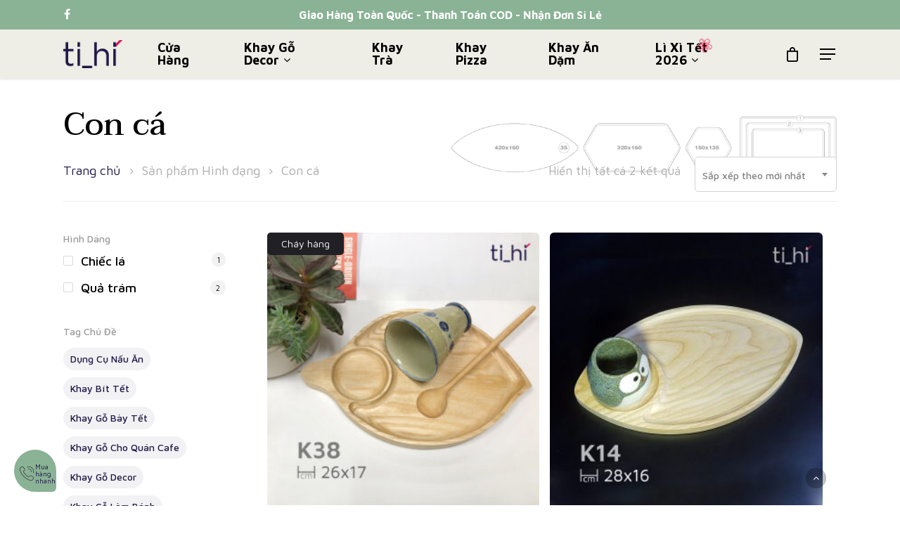

--- FILE ---
content_type: text/html; charset=UTF-8
request_url: https://ti-hi.com/shape/con-ca/
body_size: 17597
content:
<!DOCTYPE html>
<html lang="vi" prefix="og: https://ogp.me/ns#" class="no-js">
<head>
	 

	<meta charset="UTF-8">
	<meta name="viewport" content="width=device-width, initial-scale=1, maximum-scale=1, user-scalable=0" />	<style>img:is([sizes="auto" i], [sizes^="auto," i]) { contain-intrinsic-size: 3000px 1500px }</style>
	
<!-- Tối ưu hóa công cụ tìm kiếm bởi Rank Math - https://rankmath.com/ -->
<title>Tổng hợp - Ti_hí</title>
<meta name="robots" content="follow, index, max-snippet:-1, max-video-preview:-1, max-image-preview:large"/>
<link rel="canonical" href="https://ti-hi.com/shape/con-ca/" />
<meta property="og:locale" content="vi_VN" />
<meta property="og:type" content="article" />
<meta property="og:title" content="Tổng hợp - Ti_hí" />
<meta property="og:url" content="https://ti-hi.com/shape/con-ca/" />
<meta property="og:site_name" content="Ti_hí" />
<meta property="og:image" content="https://ti-hi.com/wp-content/uploads/2020/05/tihi_decor.jpg" />
<meta property="og:image:secure_url" content="https://ti-hi.com/wp-content/uploads/2020/05/tihi_decor.jpg" />
<meta property="og:image:width" content="1200" />
<meta property="og:image:height" content="620" />
<meta property="og:image:type" content="image/jpeg" />
<meta name="twitter:card" content="summary_large_image" />
<meta name="twitter:title" content="Tổng hợp - Ti_hí" />
<meta name="twitter:image" content="https://ti-hi.com/wp-content/uploads/2020/05/tihi_decor.jpg" />
<meta name="twitter:label1" content="Sản phẩm" />
<meta name="twitter:data1" content="2" />
<script type="application/ld+json" class="rank-math-schema">{"@context":"https://schema.org","@graph":[{"@type":"Organization","@id":"https://ti-hi.com/#organization","name":"Ti_h\u00ed Decor","url":"https://ti-hi.com","logo":{"@type":"ImageObject","@id":"https://ti-hi.com/#logo","url":"https://ti-hi.com/gluwogno/2020/04/logo.png","contentUrl":"https://ti-hi.com/gluwogno/2020/04/logo.png","caption":"Ti_h\u00ed Decor","inLanguage":"vi","width":"194","height":"92"}},{"@type":"WebSite","@id":"https://ti-hi.com/#website","url":"https://ti-hi.com","name":"Ti_h\u00ed Decor","publisher":{"@id":"https://ti-hi.com/#organization"},"inLanguage":"vi"},{"@type":"CollectionPage","@id":"https://ti-hi.com/shape/con-ca/#webpage","url":"https://ti-hi.com/shape/con-ca/","name":"T\u1ed5ng h\u1ee3p - Ti_h\u00ed","isPartOf":{"@id":"https://ti-hi.com/#website"},"inLanguage":"vi"},{"@context":"https://schema.org/","@graph":[{"@type":"Product","name":"Khay g\u1ed7 h\u00ecnh l\u00e1 c\u00e1ch \u0111i\u1ec7u 26x17cm - Ti_h\u00ed","url":"https://ti-hi.com/san-pham/khay-go-hinh-la-cach-dieu-17x26cm/","@id":"https://ti-hi.com/san-pham/khay-go-hinh-la-cach-dieu-17x26cm/","description":"Khay g\u1ed7 h\u00ecnh l\u00e1 c\u00e1ch \u0111i\u1ec7u s\u1ea3n xu\u1ea5t t\u1ea1i x\u01b0\u1edfng ch\u1ea5t l\u01b0\u1ee3ng cao; Ph\u00f9 h\u1ee3p:  B\u00e0y \u0111\u1ed3 \u0103n, b\u00e1nh tr\u00e1i, th\u1ef1c ph\u1ea9m, b\u00e0y \u1ea5m tr\u00e0 n\u01b0\u1edbc...  Mua s\u1ed1 l\u01b0\u1ee3ng l\u1edbn vui l\u00f2ng inbox shop"},{"@type":"Product","name":"Khay g\u1ed7 h\u00ecnh c\u00e1 2 size 32x18 | 28x16cm - Ti_h\u00ed","url":"https://ti-hi.com/san-pham/khay-go-hinh-ca-28x16cm/","@id":"https://ti-hi.com/san-pham/khay-go-hinh-ca-28x16cm/","description":"Khay g\u1ed7 h\u00ecnh c\u00e1 (hay khay g\u1ed7 h\u00ecnh qu\u1ea3 tr\u00e1m) c\u00f3 chia ng\u0103n nh\u1ecf xinh x\u1eafn - S\u1ea3n xu\u1ea5t t\u1ea1i x\u01b0\u1edfng - g\u1ed7 t\u1ea7n b\u00ec t\u1ef1 nhi\u00ean \u2611\ufe0f Ph\u00f9 h\u1ee3p: B\u00e0y b\u00e1nh ng\u1ecdt \u2611\ufe0f 2 size 28x16cm"}]}]}</script>
<!-- /Plugin SEO WordPress Rank Math -->

<link rel='dns-prefetch' href='//fonts.googleapis.com' />
<link rel="alternate" type="application/rss+xml" title="Dòng thông tin Ti_hí &raquo;" href="https://ti-hi.com/feed/" />
<link rel="alternate" type="application/rss+xml" title="Ti_hí &raquo; Dòng bình luận" href="https://ti-hi.com/comments/feed/" />
<link rel="alternate" type="application/rss+xml" title="Nguồn cấp Ti_hí &raquo; Con cá Hình dạng" href="https://ti-hi.com/shape/con-ca/feed/" />
<script type="text/javascript">
/* <![CDATA[ */
window._wpemojiSettings = {"baseUrl":"https:\/\/s.w.org\/images\/core\/emoji\/16.0.1\/72x72\/","ext":".png","svgUrl":"https:\/\/s.w.org\/images\/core\/emoji\/16.0.1\/svg\/","svgExt":".svg","source":{"concatemoji":"https:\/\/ti-hi.com\/wp-includes\/js\/wp-emoji-release.min.js?ver=6.8.3"}};
/*! This file is auto-generated */
!function(s,n){var o,i,e;function c(e){try{var t={supportTests:e,timestamp:(new Date).valueOf()};sessionStorage.setItem(o,JSON.stringify(t))}catch(e){}}function p(e,t,n){e.clearRect(0,0,e.canvas.width,e.canvas.height),e.fillText(t,0,0);var t=new Uint32Array(e.getImageData(0,0,e.canvas.width,e.canvas.height).data),a=(e.clearRect(0,0,e.canvas.width,e.canvas.height),e.fillText(n,0,0),new Uint32Array(e.getImageData(0,0,e.canvas.width,e.canvas.height).data));return t.every(function(e,t){return e===a[t]})}function u(e,t){e.clearRect(0,0,e.canvas.width,e.canvas.height),e.fillText(t,0,0);for(var n=e.getImageData(16,16,1,1),a=0;a<n.data.length;a++)if(0!==n.data[a])return!1;return!0}function f(e,t,n,a){switch(t){case"flag":return n(e,"\ud83c\udff3\ufe0f\u200d\u26a7\ufe0f","\ud83c\udff3\ufe0f\u200b\u26a7\ufe0f")?!1:!n(e,"\ud83c\udde8\ud83c\uddf6","\ud83c\udde8\u200b\ud83c\uddf6")&&!n(e,"\ud83c\udff4\udb40\udc67\udb40\udc62\udb40\udc65\udb40\udc6e\udb40\udc67\udb40\udc7f","\ud83c\udff4\u200b\udb40\udc67\u200b\udb40\udc62\u200b\udb40\udc65\u200b\udb40\udc6e\u200b\udb40\udc67\u200b\udb40\udc7f");case"emoji":return!a(e,"\ud83e\udedf")}return!1}function g(e,t,n,a){var r="undefined"!=typeof WorkerGlobalScope&&self instanceof WorkerGlobalScope?new OffscreenCanvas(300,150):s.createElement("canvas"),o=r.getContext("2d",{willReadFrequently:!0}),i=(o.textBaseline="top",o.font="600 32px Arial",{});return e.forEach(function(e){i[e]=t(o,e,n,a)}),i}function t(e){var t=s.createElement("script");t.src=e,t.defer=!0,s.head.appendChild(t)}"undefined"!=typeof Promise&&(o="wpEmojiSettingsSupports",i=["flag","emoji"],n.supports={everything:!0,everythingExceptFlag:!0},e=new Promise(function(e){s.addEventListener("DOMContentLoaded",e,{once:!0})}),new Promise(function(t){var n=function(){try{var e=JSON.parse(sessionStorage.getItem(o));if("object"==typeof e&&"number"==typeof e.timestamp&&(new Date).valueOf()<e.timestamp+604800&&"object"==typeof e.supportTests)return e.supportTests}catch(e){}return null}();if(!n){if("undefined"!=typeof Worker&&"undefined"!=typeof OffscreenCanvas&&"undefined"!=typeof URL&&URL.createObjectURL&&"undefined"!=typeof Blob)try{var e="postMessage("+g.toString()+"("+[JSON.stringify(i),f.toString(),p.toString(),u.toString()].join(",")+"));",a=new Blob([e],{type:"text/javascript"}),r=new Worker(URL.createObjectURL(a),{name:"wpTestEmojiSupports"});return void(r.onmessage=function(e){c(n=e.data),r.terminate(),t(n)})}catch(e){}c(n=g(i,f,p,u))}t(n)}).then(function(e){for(var t in e)n.supports[t]=e[t],n.supports.everything=n.supports.everything&&n.supports[t],"flag"!==t&&(n.supports.everythingExceptFlag=n.supports.everythingExceptFlag&&n.supports[t]);n.supports.everythingExceptFlag=n.supports.everythingExceptFlag&&!n.supports.flag,n.DOMReady=!1,n.readyCallback=function(){n.DOMReady=!0}}).then(function(){return e}).then(function(){var e;n.supports.everything||(n.readyCallback(),(e=n.source||{}).concatemoji?t(e.concatemoji):e.wpemoji&&e.twemoji&&(t(e.twemoji),t(e.wpemoji)))}))}((window,document),window._wpemojiSettings);
/* ]]> */
</script>
<style id='wp-emoji-styles-inline-css' type='text/css'>

	img.wp-smiley, img.emoji {
		display: inline !important;
		border: none !important;
		box-shadow: none !important;
		height: 1em !important;
		width: 1em !important;
		margin: 0 0.07em !important;
		vertical-align: -0.1em !important;
		background: none !important;
		padding: 0 !important;
	}
</style>
<link rel='stylesheet' id='wp-block-library-css' href='https://ti-hi.com/wp-includes/css/dist/block-library/style.min.css?ver=6.8.3' type='text/css' media='all' />
<style id='classic-theme-styles-inline-css' type='text/css'>
/*! This file is auto-generated */
.wp-block-button__link{color:#fff;background-color:#32373c;border-radius:9999px;box-shadow:none;text-decoration:none;padding:calc(.667em + 2px) calc(1.333em + 2px);font-size:1.125em}.wp-block-file__button{background:#32373c;color:#fff;text-decoration:none}
</style>
<link rel='stylesheet' id='yith-wcan-shortcodes-css' href='https://ti-hi.com/wp-content/plugins/yith-woocommerce-ajax-navigation/assets/css/shortcodes.css?ver=5.16.0' type='text/css' media='all' />
<style id='yith-wcan-shortcodes-inline-css' type='text/css'>
:root{
	--yith-wcan-filters_colors_titles: #434343;
	--yith-wcan-filters_colors_background: #FFFFFF;
	--yith-wcan-filters_colors_accent: #A7144C;
	--yith-wcan-filters_colors_accent_r: 167;
	--yith-wcan-filters_colors_accent_g: 20;
	--yith-wcan-filters_colors_accent_b: 76;
	--yith-wcan-color_swatches_border_radius: 100%;
	--yith-wcan-color_swatches_size: 30px;
	--yith-wcan-labels_style_background: #FFFFFF;
	--yith-wcan-labels_style_background_hover: #A7144C;
	--yith-wcan-labels_style_background_active: #A7144C;
	--yith-wcan-labels_style_text: #434343;
	--yith-wcan-labels_style_text_hover: #FFFFFF;
	--yith-wcan-labels_style_text_active: #FFFFFF;
	--yith-wcan-anchors_style_text: #434343;
	--yith-wcan-anchors_style_text_hover: #A7144C;
	--yith-wcan-anchors_style_text_active: #A7144C;
}
</style>
<style id='global-styles-inline-css' type='text/css'>
:root{--wp--preset--aspect-ratio--square: 1;--wp--preset--aspect-ratio--4-3: 4/3;--wp--preset--aspect-ratio--3-4: 3/4;--wp--preset--aspect-ratio--3-2: 3/2;--wp--preset--aspect-ratio--2-3: 2/3;--wp--preset--aspect-ratio--16-9: 16/9;--wp--preset--aspect-ratio--9-16: 9/16;--wp--preset--color--black: #000000;--wp--preset--color--cyan-bluish-gray: #abb8c3;--wp--preset--color--white: #ffffff;--wp--preset--color--pale-pink: #f78da7;--wp--preset--color--vivid-red: #cf2e2e;--wp--preset--color--luminous-vivid-orange: #ff6900;--wp--preset--color--luminous-vivid-amber: #fcb900;--wp--preset--color--light-green-cyan: #7bdcb5;--wp--preset--color--vivid-green-cyan: #00d084;--wp--preset--color--pale-cyan-blue: #8ed1fc;--wp--preset--color--vivid-cyan-blue: #0693e3;--wp--preset--color--vivid-purple: #9b51e0;--wp--preset--gradient--vivid-cyan-blue-to-vivid-purple: linear-gradient(135deg,rgba(6,147,227,1) 0%,rgb(155,81,224) 100%);--wp--preset--gradient--light-green-cyan-to-vivid-green-cyan: linear-gradient(135deg,rgb(122,220,180) 0%,rgb(0,208,130) 100%);--wp--preset--gradient--luminous-vivid-amber-to-luminous-vivid-orange: linear-gradient(135deg,rgba(252,185,0,1) 0%,rgba(255,105,0,1) 100%);--wp--preset--gradient--luminous-vivid-orange-to-vivid-red: linear-gradient(135deg,rgba(255,105,0,1) 0%,rgb(207,46,46) 100%);--wp--preset--gradient--very-light-gray-to-cyan-bluish-gray: linear-gradient(135deg,rgb(238,238,238) 0%,rgb(169,184,195) 100%);--wp--preset--gradient--cool-to-warm-spectrum: linear-gradient(135deg,rgb(74,234,220) 0%,rgb(151,120,209) 20%,rgb(207,42,186) 40%,rgb(238,44,130) 60%,rgb(251,105,98) 80%,rgb(254,248,76) 100%);--wp--preset--gradient--blush-light-purple: linear-gradient(135deg,rgb(255,206,236) 0%,rgb(152,150,240) 100%);--wp--preset--gradient--blush-bordeaux: linear-gradient(135deg,rgb(254,205,165) 0%,rgb(254,45,45) 50%,rgb(107,0,62) 100%);--wp--preset--gradient--luminous-dusk: linear-gradient(135deg,rgb(255,203,112) 0%,rgb(199,81,192) 50%,rgb(65,88,208) 100%);--wp--preset--gradient--pale-ocean: linear-gradient(135deg,rgb(255,245,203) 0%,rgb(182,227,212) 50%,rgb(51,167,181) 100%);--wp--preset--gradient--electric-grass: linear-gradient(135deg,rgb(202,248,128) 0%,rgb(113,206,126) 100%);--wp--preset--gradient--midnight: linear-gradient(135deg,rgb(2,3,129) 0%,rgb(40,116,252) 100%);--wp--preset--font-size--small: 13px;--wp--preset--font-size--medium: 20px;--wp--preset--font-size--large: 36px;--wp--preset--font-size--x-large: 42px;--wp--preset--spacing--20: 0.44rem;--wp--preset--spacing--30: 0.67rem;--wp--preset--spacing--40: 1rem;--wp--preset--spacing--50: 1.5rem;--wp--preset--spacing--60: 2.25rem;--wp--preset--spacing--70: 3.38rem;--wp--preset--spacing--80: 5.06rem;--wp--preset--shadow--natural: 6px 6px 9px rgba(0, 0, 0, 0.2);--wp--preset--shadow--deep: 12px 12px 50px rgba(0, 0, 0, 0.4);--wp--preset--shadow--sharp: 6px 6px 0px rgba(0, 0, 0, 0.2);--wp--preset--shadow--outlined: 6px 6px 0px -3px rgba(255, 255, 255, 1), 6px 6px rgba(0, 0, 0, 1);--wp--preset--shadow--crisp: 6px 6px 0px rgba(0, 0, 0, 1);}:where(.is-layout-flex){gap: 0.5em;}:where(.is-layout-grid){gap: 0.5em;}body .is-layout-flex{display: flex;}.is-layout-flex{flex-wrap: wrap;align-items: center;}.is-layout-flex > :is(*, div){margin: 0;}body .is-layout-grid{display: grid;}.is-layout-grid > :is(*, div){margin: 0;}:where(.wp-block-columns.is-layout-flex){gap: 2em;}:where(.wp-block-columns.is-layout-grid){gap: 2em;}:where(.wp-block-post-template.is-layout-flex){gap: 1.25em;}:where(.wp-block-post-template.is-layout-grid){gap: 1.25em;}.has-black-color{color: var(--wp--preset--color--black) !important;}.has-cyan-bluish-gray-color{color: var(--wp--preset--color--cyan-bluish-gray) !important;}.has-white-color{color: var(--wp--preset--color--white) !important;}.has-pale-pink-color{color: var(--wp--preset--color--pale-pink) !important;}.has-vivid-red-color{color: var(--wp--preset--color--vivid-red) !important;}.has-luminous-vivid-orange-color{color: var(--wp--preset--color--luminous-vivid-orange) !important;}.has-luminous-vivid-amber-color{color: var(--wp--preset--color--luminous-vivid-amber) !important;}.has-light-green-cyan-color{color: var(--wp--preset--color--light-green-cyan) !important;}.has-vivid-green-cyan-color{color: var(--wp--preset--color--vivid-green-cyan) !important;}.has-pale-cyan-blue-color{color: var(--wp--preset--color--pale-cyan-blue) !important;}.has-vivid-cyan-blue-color{color: var(--wp--preset--color--vivid-cyan-blue) !important;}.has-vivid-purple-color{color: var(--wp--preset--color--vivid-purple) !important;}.has-black-background-color{background-color: var(--wp--preset--color--black) !important;}.has-cyan-bluish-gray-background-color{background-color: var(--wp--preset--color--cyan-bluish-gray) !important;}.has-white-background-color{background-color: var(--wp--preset--color--white) !important;}.has-pale-pink-background-color{background-color: var(--wp--preset--color--pale-pink) !important;}.has-vivid-red-background-color{background-color: var(--wp--preset--color--vivid-red) !important;}.has-luminous-vivid-orange-background-color{background-color: var(--wp--preset--color--luminous-vivid-orange) !important;}.has-luminous-vivid-amber-background-color{background-color: var(--wp--preset--color--luminous-vivid-amber) !important;}.has-light-green-cyan-background-color{background-color: var(--wp--preset--color--light-green-cyan) !important;}.has-vivid-green-cyan-background-color{background-color: var(--wp--preset--color--vivid-green-cyan) !important;}.has-pale-cyan-blue-background-color{background-color: var(--wp--preset--color--pale-cyan-blue) !important;}.has-vivid-cyan-blue-background-color{background-color: var(--wp--preset--color--vivid-cyan-blue) !important;}.has-vivid-purple-background-color{background-color: var(--wp--preset--color--vivid-purple) !important;}.has-black-border-color{border-color: var(--wp--preset--color--black) !important;}.has-cyan-bluish-gray-border-color{border-color: var(--wp--preset--color--cyan-bluish-gray) !important;}.has-white-border-color{border-color: var(--wp--preset--color--white) !important;}.has-pale-pink-border-color{border-color: var(--wp--preset--color--pale-pink) !important;}.has-vivid-red-border-color{border-color: var(--wp--preset--color--vivid-red) !important;}.has-luminous-vivid-orange-border-color{border-color: var(--wp--preset--color--luminous-vivid-orange) !important;}.has-luminous-vivid-amber-border-color{border-color: var(--wp--preset--color--luminous-vivid-amber) !important;}.has-light-green-cyan-border-color{border-color: var(--wp--preset--color--light-green-cyan) !important;}.has-vivid-green-cyan-border-color{border-color: var(--wp--preset--color--vivid-green-cyan) !important;}.has-pale-cyan-blue-border-color{border-color: var(--wp--preset--color--pale-cyan-blue) !important;}.has-vivid-cyan-blue-border-color{border-color: var(--wp--preset--color--vivid-cyan-blue) !important;}.has-vivid-purple-border-color{border-color: var(--wp--preset--color--vivid-purple) !important;}.has-vivid-cyan-blue-to-vivid-purple-gradient-background{background: var(--wp--preset--gradient--vivid-cyan-blue-to-vivid-purple) !important;}.has-light-green-cyan-to-vivid-green-cyan-gradient-background{background: var(--wp--preset--gradient--light-green-cyan-to-vivid-green-cyan) !important;}.has-luminous-vivid-amber-to-luminous-vivid-orange-gradient-background{background: var(--wp--preset--gradient--luminous-vivid-amber-to-luminous-vivid-orange) !important;}.has-luminous-vivid-orange-to-vivid-red-gradient-background{background: var(--wp--preset--gradient--luminous-vivid-orange-to-vivid-red) !important;}.has-very-light-gray-to-cyan-bluish-gray-gradient-background{background: var(--wp--preset--gradient--very-light-gray-to-cyan-bluish-gray) !important;}.has-cool-to-warm-spectrum-gradient-background{background: var(--wp--preset--gradient--cool-to-warm-spectrum) !important;}.has-blush-light-purple-gradient-background{background: var(--wp--preset--gradient--blush-light-purple) !important;}.has-blush-bordeaux-gradient-background{background: var(--wp--preset--gradient--blush-bordeaux) !important;}.has-luminous-dusk-gradient-background{background: var(--wp--preset--gradient--luminous-dusk) !important;}.has-pale-ocean-gradient-background{background: var(--wp--preset--gradient--pale-ocean) !important;}.has-electric-grass-gradient-background{background: var(--wp--preset--gradient--electric-grass) !important;}.has-midnight-gradient-background{background: var(--wp--preset--gradient--midnight) !important;}.has-small-font-size{font-size: var(--wp--preset--font-size--small) !important;}.has-medium-font-size{font-size: var(--wp--preset--font-size--medium) !important;}.has-large-font-size{font-size: var(--wp--preset--font-size--large) !important;}.has-x-large-font-size{font-size: var(--wp--preset--font-size--x-large) !important;}
:where(.wp-block-post-template.is-layout-flex){gap: 1.25em;}:where(.wp-block-post-template.is-layout-grid){gap: 1.25em;}
:where(.wp-block-columns.is-layout-flex){gap: 2em;}:where(.wp-block-columns.is-layout-grid){gap: 2em;}
:root :where(.wp-block-pullquote){font-size: 1.5em;line-height: 1.6;}
</style>
<link rel='stylesheet' id='woocommerce-layout-css' href='https://ti-hi.com/wp-content/plugins/woocommerce/assets/css/woocommerce-layout.css?ver=10.3.7' type='text/css' media='all' />
<link rel='stylesheet' id='woocommerce-smallscreen-css' href='https://ti-hi.com/wp-content/plugins/woocommerce/assets/css/woocommerce-smallscreen.css?ver=10.3.7' type='text/css' media='only screen and (max-width: 768px)' />
<link rel='stylesheet' id='woocommerce-general-css' href='https://ti-hi.com/wp-content/plugins/woocommerce/assets/css/woocommerce.css?ver=10.3.7' type='text/css' media='all' />
<style id='woocommerce-inline-inline-css' type='text/css'>
.woocommerce form .form-row .required { visibility: visible; }
</style>
<link rel='stylesheet' id='yith-wcan-frontend-css' href='https://ti-hi.com/wp-content/plugins/yith-woocommerce-ajax-navigation/assets/css/frontend.css?ver=5.16.0' type='text/css' media='all' />
<link rel='stylesheet' id='brands-styles-css' href='https://ti-hi.com/wp-content/plugins/woocommerce/assets/css/brands.css?ver=10.3.7' type='text/css' media='all' />
<link rel='stylesheet' id='font-awesome-css' href='https://ti-hi.com/wp-content/themes/Teehi/css/font-awesome.min.css?ver=4.6.4' type='text/css' media='all' />
<style id='font-awesome-inline-css' type='text/css'>
[data-font="FontAwesome"]:before {font-family: 'FontAwesome' !important;content: attr(data-icon) !important;speak: none !important;font-weight: normal !important;font-variant: normal !important;text-transform: none !important;line-height: 1 !important;font-style: normal !important;-webkit-font-smoothing: antialiased !important;-moz-osx-font-smoothing: grayscale !important;}
</style>
<link rel='stylesheet' id='salient-grid-system-css' href='https://ti-hi.com/wp-content/themes/Teehi/css/grid-system.css?ver=11.0.4' type='text/css' media='all' />
<link rel='stylesheet' id='main-styles-css' href='https://ti-hi.com/wp-content/themes/Teehi/css/style.css?ver=11.0.4' type='text/css' media='all' />
<link rel='stylesheet' id='nectar-header-secondary-nav-css' href='https://ti-hi.com/wp-content/themes/Teehi/css/header/header-secondary-nav.css?ver=11.0.4' type='text/css' media='all' />
<link rel='stylesheet' id='nectar-ocm-fullscreen-css' href='https://ti-hi.com/wp-content/themes/Teehi/css/off-canvas/fullscreen.css?ver=11.0.4' type='text/css' media='all' />
<link rel='stylesheet' id='fancyBox-css' href='https://ti-hi.com/wp-content/themes/Teehi/css/plugins/jquery.fancybox.css?ver=3.3.1' type='text/css' media='all' />
<link rel='stylesheet' id='nectar_default_font_open_sans-css' href='https://fonts.googleapis.com/css?family=Open+Sans%3A300%2C400%2C600%2C700&#038;subset=latin%2Clatin-ext' type='text/css' media='all' />
<link rel='stylesheet' id='responsive-css' href='https://ti-hi.com/wp-content/themes/Teehi/css/responsive.css?ver=11.0.4' type='text/css' media='all' />
<link rel='stylesheet' id='woocommerce-css' href='https://ti-hi.com/wp-content/themes/Teehi/css/woocommerce.css?ver=11.0.4' type='text/css' media='all' />
<link rel='stylesheet' id='select2-css' href='https://ti-hi.com/wp-content/plugins/woocommerce/assets/css/select2.css?ver=10.3.7' type='text/css' media='all' />
<link rel='stylesheet' id='skin-material-css' href='https://ti-hi.com/wp-content/themes/Teehi/css/skin-material.css?ver=11.0.4' type='text/css' media='all' />
<link rel='stylesheet' id='dynamic-css-css' href='https://ti-hi.com/wp-content/themes/Teehi/css/salient-dynamic-styles.css?ver=35366' type='text/css' media='all' />
<style id='dynamic-css-inline-css' type='text/css'>
#header-space{background-color:#ffffff}@media only screen and (min-width:1000px){body #ajax-content-wrap.no-scroll{min-height:calc(100vh - 112px);height:calc(100vh - 112px)!important;}}@media only screen and (min-width:1000px){#page-header-wrap.fullscreen-header,#page-header-wrap.fullscreen-header #page-header-bg,html:not(.nectar-box-roll-loaded) .nectar-box-roll > #page-header-bg.fullscreen-header,.nectar_fullscreen_zoom_recent_projects,#nectar_fullscreen_rows:not(.afterLoaded) > div{height:calc(100vh - 111px);}.wpb_row.vc_row-o-full-height.top-level,.wpb_row.vc_row-o-full-height.top-level > .col.span_12{min-height:calc(100vh - 111px);}html:not(.nectar-box-roll-loaded) .nectar-box-roll > #page-header-bg.fullscreen-header{top:112px;}.nectar-slider-wrap[data-fullscreen="true"]:not(.loaded),.nectar-slider-wrap[data-fullscreen="true"]:not(.loaded) .swiper-container{height:calc(100vh - 110px)!important;}.admin-bar .nectar-slider-wrap[data-fullscreen="true"]:not(.loaded),.admin-bar .nectar-slider-wrap[data-fullscreen="true"]:not(.loaded) .swiper-container{height:calc(100vh - 110px - 32px)!important;}}.woocommerce ul.products li.product.material,.woocommerce-page ul.products li.product.material{background-color:#ffffff;}.woocommerce ul.products li.product.minimal .product-wrap,.woocommerce ul.products li.product.minimal .background-color-expand,.woocommerce-page ul.products li.product.minimal .product-wrap,.woocommerce-page ul.products li.product.minimal .background-color-expand{background-color:#ffffff;}
</style>
<link rel='stylesheet' id='redux-google-fonts-salient_redux-css' href='https://fonts.googleapis.com/css?family=Maven+Pro%3A700%2C500%2C400%7CTaviraj%3A500%2C600%2C400%2C700&#038;subset=vietnamese%2Clatin&#038;ver=1634642887' type='text/css' media='all' />
<script type="text/javascript" src="https://ti-hi.com/wp-includes/js/jquery/jquery.min.js?ver=3.7.1" id="jquery-core-js"></script>
<script type="text/javascript" src="https://ti-hi.com/wp-includes/js/jquery/jquery-migrate.min.js?ver=3.4.1" id="jquery-migrate-js"></script>
<script type="text/javascript" src="https://ti-hi.com/wp-content/plugins/woocommerce/assets/js/jquery-blockui/jquery.blockUI.min.js?ver=2.7.0-wc.10.3.7" id="wc-jquery-blockui-js" data-wp-strategy="defer"></script>
<script type="text/javascript" id="wc-add-to-cart-js-extra">
/* <![CDATA[ */
var wc_add_to_cart_params = {"ajax_url":"\/wp-admin\/admin-ajax.php","wc_ajax_url":"\/?wc-ajax=%%endpoint%%","i18n_view_cart":"Xem gi\u1ecf h\u00e0ng","cart_url":"https:\/\/ti-hi.com\/cart\/","is_cart":"","cart_redirect_after_add":"no"};
/* ]]> */
</script>
<script type="text/javascript" src="https://ti-hi.com/wp-content/plugins/woocommerce/assets/js/frontend/add-to-cart.min.js?ver=10.3.7" id="wc-add-to-cart-js" data-wp-strategy="defer"></script>
<script type="text/javascript" src="https://ti-hi.com/wp-content/plugins/woocommerce/assets/js/js-cookie/js.cookie.min.js?ver=2.1.4-wc.10.3.7" id="wc-js-cookie-js" defer="defer" data-wp-strategy="defer"></script>
<script type="text/javascript" id="woocommerce-js-extra">
/* <![CDATA[ */
var woocommerce_params = {"ajax_url":"\/wp-admin\/admin-ajax.php","wc_ajax_url":"\/?wc-ajax=%%endpoint%%","i18n_password_show":"Hi\u1ec3n th\u1ecb m\u1eadt kh\u1ea9u","i18n_password_hide":"\u1ea8n m\u1eadt kh\u1ea9u"};
/* ]]> */
</script>
<script type="text/javascript" src="https://ti-hi.com/wp-content/plugins/woocommerce/assets/js/frontend/woocommerce.min.js?ver=10.3.7" id="woocommerce-js" defer="defer" data-wp-strategy="defer"></script>
<script type="text/javascript" src="https://ti-hi.com/wp-content/plugins/js_composer_salient/assets/js/vendors/woocommerce-add-to-cart.js?ver=6.1" id="vc_woocommerce-add-to-cart-js-js"></script>
<script type="text/javascript" src="https://ti-hi.com/wp-content/plugins/woocommerce/assets/js/select2/select2.full.min.js?ver=4.0.3-wc.10.3.7" id="wc-select2-js" defer="defer" data-wp-strategy="defer"></script>
<link rel="https://api.w.org/" href="https://ti-hi.com/wp-json/" /><link rel="EditURI" type="application/rsd+xml" title="RSD" href="https://ti-hi.com/xmlrpc.php?rsd" />
<meta name="generator" content="WordPress 6.8.3" />
<script type="text/javascript"> var root = document.getElementsByTagName( "html" )[0]; root.setAttribute( "class", "js" ); </script>	<noscript><style>.woocommerce-product-gallery{ opacity: 1 !important; }</style></noscript>
	<meta name="generator" content="Powered by WPBakery Page Builder - drag and drop page builder for WordPress."/>
<link rel="icon" href="https://ti-hi.com/wp-content/uploads/2020/05/cropped-fav-1-32x32.png" sizes="32x32" />
<link rel="icon" href="https://ti-hi.com/wp-content/uploads/2020/05/cropped-fav-1-192x192.png" sizes="192x192" />
<link rel="apple-touch-icon" href="https://ti-hi.com/wp-content/uploads/2020/05/cropped-fav-1-180x180.png" />
<meta name="msapplication-TileImage" content="https://ti-hi.com/wp-content/uploads/2020/05/cropped-fav-1-270x270.png" />
		<style type="text/css" id="wp-custom-css">
			.display-none{
	display:none
}		</style>
		<noscript><style> .wpb_animate_when_almost_visible { opacity: 1; }</style></noscript>
	<!-- Thêm web vào Google merchant center -->
	<meta name="google-site-verification" content="obePb0shlC8vYc1EeKJTlfzps_1TCIfg5u_fpY6_oTQ" />

	<!-- Facebook Pixel Code -->
	<script>
	  !function(f,b,e,v,n,t,s)
	  {if(f.fbq)return;n=f.fbq=function(){n.callMethod?
	  n.callMethod.apply(n,arguments):n.queue.push(arguments)};
	  if(!f._fbq)f._fbq=n;n.push=n;n.loaded=!0;n.version='2.0';
	  n.queue=[];t=b.createElement(e);t.async=!0;
	  t.src=v;s=b.getElementsByTagName(e)[0];
	  s.parentNode.insertBefore(t,s)}(window, document,'script',
	  'https://connect.facebook.net/en_US/fbevents.js');
	  fbq('init', '257782475488198');
	  fbq('track', 'PageView');
	</script>
	<noscript><img height="1" width="1" style="display:none"
	  src="https://www.facebook.com/tr?id=257782475488198&ev=PageView&noscript=1"
	/></noscript>
	<!-- End Facebook Pixel Code -->

</head>

<body data-rsssl=1 class="archive tax-pa_shape term-con-ca term-184 wp-theme-Teehi theme-Teehi woocommerce woocommerce-page woocommerce-no-js yith-wcan-free material wpb-js-composer js-comp-ver-6.1 vc_responsive" data-footer-reveal="false" data-footer-reveal-shadow="none" data-header-format="menu-left-aligned" data-body-border="off" data-boxed-style="" data-header-breakpoint="1000" data-dropdown-style="minimal" data-cae="easeOutQuart" data-cad="700" data-megamenu-width="full-width" data-aie="fade-in" data-ls="fancybox" data-apte="standard" data-hhun="1" data-fancy-form-rcs="1" data-form-style="default" data-form-submit="regular" data-is="minimal" data-button-style="slightly_rounded_shadow" data-user-account-button="false" data-flex-cols="true" data-col-gap="default" data-header-inherit-rc="false" data-header-search="false" data-animated-anchors="false" data-ajax-transitions="false" data-full-width-header="false" data-slide-out-widget-area="true" data-slide-out-widget-area-style="fullscreen" data-user-set-ocm="1" data-loading-animation="none" data-bg-header="false" data-responsive="1" data-ext-responsive="true" data-header-resize="0" data-header-color="custom" data-cart="true" data-remove-m-parallax="1" data-remove-m-video-bgs="1" data-force-header-trans-color="light" data-smooth-scrolling="0" data-permanent-transparent="false" >	

	<script type="text/javascript"> if(navigator.userAgent.match(/(Android|iPod|iPhone|iPad|BlackBerry|IEMobile|Opera Mini)/)) { document.body.className += " using-mobile-browser "; } </script><div class="ocm-effect-wrap"><div class="ocm-effect-wrap-inner">	
	<div id="header-space"  data-header-mobile-fixed='1'></div> 
	
	
	

	<div id="header-outer" data-has-menu="true" data-has-buttons="yes" data-using-pr-menu="false" data-mobile-fixed="1" data-ptnm="1" data-lhe="default" data-user-set-bg="#ffffff" data-format="menu-left-aligned" data-permanent-transparent="false" data-megamenu-rt="1" data-remove-fixed="0" data-header-resize="0" data-cart="true" data-transparency-option="" data-box-shadow="small" data-shrink-num="10" data-using-secondary="1" data-using-logo="1" data-logo-height="40" data-m-logo-height="30" data-padding="15" data-full-width="false" data-condense="false" >	

			
	<div id="header-secondary-outer" class="menu-left-aligned" data-mobile="default" data-remove-fixed="0" data-lhe="default" data-secondary-text="true" data-full-width="false" data-mobile-fixed="1" data-permanent-transparent="false" >
		<div class="container">
			<nav>
				<ul id="social"><li><a target="_blank" href="https://www.facebook.com/ChuyenDoGoDecor/"><i class="fa fa-facebook"></i> </a></li></ul><div class="nectar-center-text"><a href="https://ti-hi.com/cua-hang/">giao hàng toàn quốc - thanh toán COD - nhận đơn sỉ lẻ</a></div>				
			</nav>
		</div>
	</div>
	

<div id="search-outer" class="nectar">
	<div id="search">
		<div class="container">
			 <div id="search-box">
				 <div class="inner-wrap">
					 <div class="col span_12">
						  <form role="search" action="https://ti-hi.com/" method="GET">
														 <input type="text" name="s" id="s" value="" placeholder="Search" /> 
							 								
						<span>Hit enter to search or ESC to close</span>						</form>
					</div><!--/span_12-->
				</div><!--/inner-wrap-->
			 </div><!--/search-box-->
			 <div id="close"><a href="#">
				<span class="close-wrap"> <span class="close-line close-line1"></span> <span class="close-line close-line2"></span> </span>				 </a></div>
		 </div><!--/container-->
	</div><!--/search-->
</div><!--/search-outer-->

<header id="top">
	<div class="container">
		<div class="row">
			<div class="col span_3">
				<a id="logo" href="https://ti-hi.com" data-supplied-ml-starting-dark="true" data-supplied-ml-starting="true" data-supplied-ml="true" >
					<img class="stnd default-logo" alt="Ti_hí" src="https://ti-hi.com/wp-content/uploads/2020/04/logo.png" srcset="https://ti-hi.com/wp-content/uploads/2020/04/logo.png 1x, https://ti-hi.com/wp-content/uploads/2020/04/logo.png 2x" /><img class="mobile-only-logo" alt="Ti_hí" src="https://ti-hi.com/wp-content/uploads/2020/04/logo.png" /> 
				</a>
				
							</div><!--/span_3-->
			
			<div class="col span_9 col_last">
										
						<a id="mobile-cart-link" href="https://ti-hi.com/cart/">Giỏ hàng <i class="icon-salient-cart"></i><div class="cart-wrap"><span>0 </span></div></a>
											<div class="slide-out-widget-area-toggle mobile-icon fullscreen" data-icon-animation="simple-transform">
						<div> <a href="#sidewidgetarea" aria-label="Navigation Menu" aria-expanded="false" class="closed">
							<span aria-hidden="true"> <i class="lines-button x2"> <i class="lines"></i> </i> </span>
						</a></div> 
					</div>
								
									
					<nav>
						
						<ul class="sf-menu">	
							<li id="menu-item-7480" class="menu-item menu-item-type-post_type menu-item-object-page menu-item-7480"><a href="https://ti-hi.com/cua-hang/">Cửa hàng</a></li>
<li id="menu-item-5995" class="megamenu columns-4 menu-item menu-item-type-taxonomy menu-item-object-product_cat current-menu-ancestor menu-item-has-children sf-with-ul menu-item-5995"><a href="https://ti-hi.com/product-category/do-decor-trang-tri/khay-go-decor/">Khay gỗ decor<span class="sf-sub-indicator"><i class="fa fa-angle-down icon-in-menu"></i></span></a>
<ul class="sub-menu">
	<li id="menu-item-6304" class="colums-2 menu-item menu-item-type-custom menu-item-object-custom menu-item-has-children menu-item-6304"><a href="#">Mục đích sử dụng<span class="sf-sub-indicator"><i class="fa fa-angle-right icon-in-menu"></i></span></a>
	<ul class="sub-menu">
		<li id="menu-item-6303" class="menu-item menu-item-type-taxonomy menu-item-object-product_tag menu-item-6303"><a href="https://ti-hi.com/product-tag/khay-tra-go/">khay trà gỗ</a></li>
		<li id="menu-item-7251" class="menu-item menu-item-type-taxonomy menu-item-object-product_tag menu-item-7251"><a href="https://ti-hi.com/product-tag/khay-dung-hoa-qua/">Khay đựng hoa quả</a></li>
		<li id="menu-item-7252" class="menu-item menu-item-type-taxonomy menu-item-object-product_tag menu-item-7252"><a href="https://ti-hi.com/product-tag/khay-salad-go/">Khay salad gỗ</a></li>
		<li id="menu-item-6298" class="menu-item menu-item-type-taxonomy menu-item-object-product_tag menu-item-6298"><a href="https://ti-hi.com/product-tag/khay-go-lam-banh/">Khay gỗ làm bánh</a></li>
		<li id="menu-item-6301" class="menu-item menu-item-type-taxonomy menu-item-object-product_tag menu-item-6301"><a href="https://ti-hi.com/product-tag/khay-go-lot-coc/">Khay gỗ lót cốc</a></li>
		<li id="menu-item-6297" class="menu-item menu-item-type-taxonomy menu-item-object-product_tag menu-item-6297"><a href="https://ti-hi.com/product-tag/khay-go-an-dam/">khay gỗ ăn dặm</a></li>
		<li id="menu-item-6302" class="menu-item menu-item-type-taxonomy menu-item-object-product_tag menu-item-6302"><a href="https://ti-hi.com/product-tag/khay-pizza/">khay pizza</a></li>
		<li id="menu-item-6617" class="menu-item menu-item-type-taxonomy menu-item-object-product_cat menu-item-6617"><a href="https://ti-hi.com/product-category/do-decor-trang-tri/thot-go-tu-nhien/">thớt gỗ tự nhiên</a></li>
		<li id="menu-item-7017" class="menu-item menu-item-type-taxonomy menu-item-object-product_cat menu-item-7017"><a href="https://ti-hi.com/product-category/thia-dia-muoi-dua-go/">Thìa dĩa muôi đũa gỗ</a></li>
	</ul>
</li>
	<li id="menu-item-6306" class="menu-item menu-item-type-custom menu-item-object-custom current-menu-ancestor current-menu-parent menu-item-has-children menu-item-6306"><a href="#">Hình dáng<span class="sf-sub-indicator"><i class="fa fa-angle-right icon-in-menu"></i></span></a>
	<ul class="sub-menu">
		<li id="menu-item-6469" class="menu-item menu-item-type-taxonomy menu-item-object-pa_shape menu-item-6469"><a href="https://ti-hi.com/shape/vuong/">Vuông</a></li>
		<li id="menu-item-6468" class="menu-item menu-item-type-taxonomy menu-item-object-pa_shape menu-item-6468"><a href="https://ti-hi.com/shape/tron/">Khay tròn</a></li>
		<li id="menu-item-6463" class="menu-item menu-item-type-taxonomy menu-item-object-pa_shape menu-item-6463"><a href="https://ti-hi.com/shape/chu-nhat/">Chữ nhật</a></li>
		<li id="menu-item-6461" class="menu-item menu-item-type-taxonomy menu-item-object-pa_shape menu-item-6461"><a href="https://ti-hi.com/shape/bau-duc/">Bầu dục</a></li>
		<li id="menu-item-6467" class="menu-item menu-item-type-taxonomy menu-item-object-pa_shape menu-item-6467"><a href="https://ti-hi.com/shape/qua-tram/">Quả trám</a></li>
		<li id="menu-item-7224" class="menu-item menu-item-type-taxonomy menu-item-object-pa_shape menu-item-7224"><a href="https://ti-hi.com/shape/luc-giac-deu/">Lục giác</a></li>
		<li id="menu-item-7508" class="menu-item menu-item-type-taxonomy menu-item-object-pa_shape menu-item-7508"><a href="https://ti-hi.com/shape/chiec-la/">Chiếc lá</a></li>
		<li id="menu-item-6466" class="menu-item menu-item-type-taxonomy menu-item-object-pa_shape menu-item-6466"><a href="https://ti-hi.com/shape/giot-nuoc/">Giọt nước</a></li>
		<li id="menu-item-6465" class="menu-item menu-item-type-taxonomy menu-item-object-pa_shape current-menu-item menu-item-6465"><a href="https://ti-hi.com/shape/con-ca/" aria-current="page">Con cá</a></li>
		<li id="menu-item-6462" class="menu-item menu-item-type-taxonomy menu-item-object-pa_shape menu-item-6462"><a href="https://ti-hi.com/shape/chia-ngan/">Chia ngăn</a></li>
		<li id="menu-item-6464" class="menu-item menu-item-type-taxonomy menu-item-object-pa_shape menu-item-6464"><a href="https://ti-hi.com/shape/co-tay-cam/">Có tay cầm</a></li>
	</ul>
</li>
	<li id="menu-item-7241" class="menu-item menu-item-type-custom menu-item-object-custom menu-item-has-children menu-item-7241"><a href="#">Chất liệu gỗ<span class="sf-sub-indicator"><i class="fa fa-angle-right icon-in-menu"></i></span></a>
	<ul class="sub-menu">
		<li id="menu-item-7242" class="menu-item menu-item-type-custom menu-item-object-custom menu-item-7242"><a href="https://ti-hi.com/chat-lieu/soi-nga/">Sồi nga</a></li>
		<li id="menu-item-7243" class="menu-item menu-item-type-custom menu-item-object-custom menu-item-7243"><a href="https://ti-hi.com/chat-lieu/khay-oc-cho/">Óc chó</a></li>
		<li id="menu-item-7244" class="menu-item menu-item-type-custom menu-item-object-custom menu-item-7244"><a href="https://ti-hi.com/chat-lieu/go-keo/">Gỗ keo</a></li>
	</ul>
</li>
	<li id="menu-item-6316" class="menu-item menu-item-type-custom menu-item-object-custom menu-item-6316"><a href="https://ti-hi.com/product-category/do-decor-trang-tri/khay-go-decor/">Toàn bộ sản phẩm</a></li>
</ul>
</li>
<li id="menu-item-6433" class="menu-item menu-item-type-taxonomy menu-item-object-product_tag menu-item-6433"><a href="https://ti-hi.com/product-tag/khay-tra-go/">Khay trà</a></li>
<li id="menu-item-7264" class="menu-item menu-item-type-taxonomy menu-item-object-product_tag menu-item-7264"><a href="https://ti-hi.com/product-tag/khay-pizza/">Khay pizza</a></li>
<li id="menu-item-7365" class="menu-item menu-item-type-taxonomy menu-item-object-product_tag menu-item-7365"><a href="https://ti-hi.com/product-tag/khay-go-an-dam/">Khay ăn dặm</a></li>
<li id="menu-item-7704" class="tett menu-item menu-item-type-custom menu-item-object-custom menu-item-has-children sf-with-ul menu-item-7704"><a href="#">Lì xì tết 2026<span class="sf-sub-indicator"><i class="fa fa-angle-down icon-in-menu"></i></span></a>
<ul class="sub-menu">
	<li id="menu-item-7705" class="menu-item menu-item-type-post_type menu-item-object-page menu-item-7705"><a href="https://ti-hi.com/li-xi-tet-2026-phu-dong-thien-vuong/">Lì xì Tết 2026 – Phù Đổng Thiên Vương</a></li>
	<li id="menu-item-7706" class="menu-item menu-item-type-post_type menu-item-object-page menu-item-7706"><a href="https://ti-hi.com/bo-suu-tap-li-xi-tet-2026-cau-dua-du-xoai/">Bộ sưu tập lì xì tết 2026 cầu dừa đủ xoài</a></li>
	<li id="menu-item-7707" class="menu-item menu-item-type-post_type menu-item-object-page menu-item-7707"><a href="https://ti-hi.com/ma-dao-thanh-cong/">Mã đão thành công</a></li>
</ul>
</li>
						</ul>
						

												
					</nav>
					
										
				</div><!--/span_9-->
				
									<div class="right-aligned-menu-items">
						<nav>
							<ul class="buttons sf-menu" data-user-set-ocm="1">
								
								<li class="nectar-woo-cart">				
			<div class="cart-outer" data-user-set-ocm="1" data-cart-style="dropdown">
				<div class="cart-menu-wrap">
					<div class="cart-menu">
						<a class="cart-contents" href="https://ti-hi.com/cart/"><div class="cart-icon-wrap"><i class="icon-salient-cart"></i> <div class="cart-wrap"><span>0 </span></div> </div></a>
					</div>
				</div>
				
				<div class="cart-notification">
					<span class="item-name"></span> was successfully added to your cart.				</div>
				
				<div class="widget woocommerce widget_shopping_cart"><h2 class="widgettitle">Giỏ hàng</h2><div class="widget_shopping_cart_content"></div></div>					
			</div>
				
			</li><li class="slide-out-widget-area-toggle" data-icon-animation="simple-transform"><div> <a href="#sidewidgetarea" aria-label="Navigation Menu" aria-expanded="false" class="closed"> <span aria-hidden="true"> <i class="lines-button x2"> <i class="lines"></i> </i> </span> </a> </div></li>								
							</ul>
							
													</nav>
					</div><!--/right-aligned-menu-items-->
					
									
			</div><!--/row-->
					</div><!--/container-->
	</header>
	

	</div>

	

	
	

	<div id="ajax-content-wrap">	

		<div class="blurred-wrap"><div class="container-wrap" data-midnight="dark"><div class="container main-content"><div class="nectar-shop-header"><h1 class="page-title">Con cá</h1><form class="woocommerce-ordering" method="get">
		<select
		name="orderby"
		class="orderby"
					aria-label="Đơn hàng của cửa hàng"
			>
					<option value="popularity" >Sắp xếp theo mức độ phổ biến</option>
					<option value="rating" >Sắp xếp theo xếp hạng trung bình</option>
					<option value="date"  selected='selected'>Sắp xếp theo mới nhất</option>
					<option value="price" >Sắp xếp theo giá: thấp đến cao</option>
					<option value="price-desc" >Sắp xếp theo giá: cao đến thấp</option>
			</select>
	<input type="hidden" name="paged" value="1" />
	</form>
<p class="woocommerce-result-count" role="alert" aria-relevant="all" data-is-sorted-by="true">
	Hiển thị tất cả 2 kết quả<span class="screen-reader-text">Đã sắp xếp theo mới nhất</span></p>
<nav class="woocommerce-breadcrumb" aria-label="Breadcrumb"><a href="https://ti-hi.com">Trang chủ</a> <i class="fa fa-angle-right"></i> Sản phẩm Hình dạng <i class="fa fa-angle-right"></i> Con cá</nav></div><div class="row"><div id="sidebar" class="col span_3 col"><div id="woocommerce_layered_nav-3" class="widget woocommerce widget_layered_nav woocommerce-widget-layered-nav"><h4>Hình dáng</h4><ul class="woocommerce-widget-layered-nav-list"><li class="woocommerce-widget-layered-nav-list__item wc-layered-nav-term "><a rel="nofollow" href="https://ti-hi.com/shape/con-ca/?filter_shape=chiec-la">Chiếc lá</a> <span class="count"><span class="post_count"> 1 </span></span></li><li class="woocommerce-widget-layered-nav-list__item wc-layered-nav-term "><a rel="nofollow" href="https://ti-hi.com/shape/con-ca/?filter_shape=qua-tram">Quả trám</a> <span class="count"><span class="post_count"> 2 </span></span></li></ul></div><div id="woocommerce_product_tag_cloud-2" class="widget woocommerce widget_product_tag_cloud"><h4>Tag chủ đề</h4><div class="tagcloud"><a href="https://ti-hi.com/product-tag/dung-cu-nau-an/" class="tag-cloud-link tag-link-210 tag-link-position-1" style="font-size: 13.185185185185pt;" aria-label="dụng cụ nấu ăn (3 sản phẩm)">dụng cụ nấu ăn</a>
<a href="https://ti-hi.com/product-tag/khay-bit-tet/" class="tag-cloud-link tag-link-239 tag-link-position-2" style="font-size: 11.111111111111pt;" aria-label="khay bít tết (2 sản phẩm)">khay bít tết</a>
<a href="https://ti-hi.com/product-tag/khay-go-bay-tet/" class="tag-cloud-link tag-link-201 tag-link-position-3" style="font-size: 8pt;" aria-label="khay gỗ bày tết (1 sản phẩm)">khay gỗ bày tết</a>
<a href="https://ti-hi.com/product-tag/khay-go-cho-quan-cafe/" class="tag-cloud-link tag-link-241 tag-link-position-4" style="font-size: 8pt;" aria-label="khay gỗ cho quán cafe (1 sản phẩm)">khay gỗ cho quán cafe</a>
<a href="https://ti-hi.com/product-tag/khay-go-decor/" class="tag-cloud-link tag-link-244 tag-link-position-5" style="font-size: 8pt;" aria-label="Khay gỗ decor (1 sản phẩm)">Khay gỗ decor</a>
<a href="https://ti-hi.com/product-tag/khay-go-lam-banh/" class="tag-cloud-link tag-link-160 tag-link-position-6" style="font-size: 22pt;" aria-label="Khay gỗ làm bánh (12 sản phẩm)">Khay gỗ làm bánh</a>
<a href="https://ti-hi.com/product-tag/khay-go-lot-coc/" class="tag-cloud-link tag-link-163 tag-link-position-7" style="font-size: 11.111111111111pt;" aria-label="Khay gỗ lót cốc (2 sản phẩm)">Khay gỗ lót cốc</a>
<a href="https://ti-hi.com/product-tag/khay-go-an-dam/" class="tag-cloud-link tag-link-159 tag-link-position-8" style="font-size: 18.37037037037pt;" aria-label="khay gỗ ăn dặm (7 sản phẩm)">khay gỗ ăn dặm</a>
<a href="https://ti-hi.com/product-tag/khay-hoa-qua/" class="tag-cloud-link tag-link-165 tag-link-position-9" style="font-size: 11.111111111111pt;" aria-label="khay hoa quả (2 sản phẩm)">khay hoa quả</a>
<a href="https://ti-hi.com/product-tag/khay-pizza/" class="tag-cloud-link tag-link-162 tag-link-position-10" style="font-size: 13.185185185185pt;" aria-label="khay pizza (3 sản phẩm)">khay pizza</a>
<a href="https://ti-hi.com/product-tag/khay-tra/" class="tag-cloud-link tag-link-153 tag-link-position-11" style="font-size: 14.913580246914pt;" aria-label="khay trà (4 sản phẩm)">khay trà</a>
<a href="https://ti-hi.com/product-tag/khay-tra-go/" class="tag-cloud-link tag-link-152 tag-link-position-12" style="font-size: 17.506172839506pt;" aria-label="khay trà gỗ (6 sản phẩm)">khay trà gỗ</a>
<a href="https://ti-hi.com/product-tag/khay-do-uong/" class="tag-cloud-link tag-link-187 tag-link-position-13" style="font-size: 8pt;" aria-label="khay đồ uống (1 sản phẩm)">khay đồ uống</a>
<a href="https://ti-hi.com/product-tag/me-tay/" class="tag-cloud-link tag-link-202 tag-link-position-14" style="font-size: 8pt;" aria-label="me tây (1 sản phẩm)">me tây</a>
<a href="https://ti-hi.com/product-tag/thia-go/" class="tag-cloud-link tag-link-189 tag-link-position-15" style="font-size: 8pt;" aria-label="Thìa gỗ (1 sản phẩm)">Thìa gỗ</a>
<a href="https://ti-hi.com/product-tag/tet/" class="tag-cloud-link tag-link-200 tag-link-position-16" style="font-size: 17.506172839506pt;" aria-label="tết (6 sản phẩm)">tết</a>
<a href="https://ti-hi.com/product-tag/vuong/" class="tag-cloud-link tag-link-166 tag-link-position-17" style="font-size: 13.185185185185pt;" aria-label="vuông (3 sản phẩm)">vuông</a></div></div><div id="woocommerce_product_categories-2" class="widget woocommerce widget_product_categories"><h4>Danh mục sản phẩm</h4><ul class="product-categories"><li class="cat-item cat-item-86 cat-parent"><a href="https://ti-hi.com/product-category/do-decor-trang-tri/">Đồ decor nội thất</a> <span class="count"><span class="post_count"> 39 </span></span><ul class='children'>
<li class="cat-item cat-item-96"><a href="https://ti-hi.com/product-category/do-decor-trang-tri/ban-ghe-decor/">Bàn ghế decor</a> <span class="count"><span class="post_count"> 1 </span></span></li>
<li class="cat-item cat-item-253"><a href="https://ti-hi.com/product-category/do-decor-trang-tri/hop-tre/">Hộp tre</a> <span class="count"><span class="post_count"> 1 </span></span></li>
<li class="cat-item cat-item-128"><a href="https://ti-hi.com/product-category/do-decor-trang-tri/khay-go-decor/">Khay gỗ decor</a> <span class="count"><span class="post_count"> 37 </span></span></li>
<li class="cat-item cat-item-190"><a href="https://ti-hi.com/product-category/do-decor-trang-tri/thot-go-tu-nhien/">Thớt gỗ tự nhiên</a> <span class="count"><span class="post_count"> 5 </span></span></li>
</ul>
</li>
<li class="cat-item cat-item-250"><a href="https://ti-hi.com/product-category/khay-luc-giac/">Khay lục giác</a> <span class="count"><span class="post_count"> 1 </span></span></li>
<li class="cat-item cat-item-249"><a href="https://ti-hi.com/product-category/khay-vuong/">Khay vuông</a> <span class="count"><span class="post_count"> 1 </span></span></li>
<li class="cat-item cat-item-246"><a href="https://ti-hi.com/product-category/san-pham-qua-tang-tet-2022/">Sản phẩm quà tặng tết 2022</a> <span class="count"><span class="post_count"> 4 </span></span></li>
<li class="cat-item cat-item-197"><a href="https://ti-hi.com/product-category/thia-dia-muoi-dua-go/">Thìa dĩa muôi đũa gỗ</a> <span class="count"><span class="post_count"> 5 </span></span></li>
<li class="cat-item cat-item-66"><a href="https://ti-hi.com/product-category/uncategorized/">Uncategorized</a> <span class="count"><span class="post_count"> 6 </span></span></li>
</ul></div></div><div class="post-area col span_9 col_last"><header class="woocommerce-products-header">
	
	</header>
<div class="woocommerce-notices-wrapper"></div>
  <ul class="products columns-3" data-n-desktop-columns="default" data-n-desktop-small-columns="default" data-n-tablet-columns="default" data-n-phone-columns="2" data-product-style="minimal">



	<li class="minimal product type-product post-6994 status-publish first outofstock product_cat-khay-go-decor product_tag-khay-go-lam-banh product_tag-khay-tra-go has-post-thumbnail shipping-taxable purchasable product-type-simple" >


	

				 <div class="background-color-expand"></div>
	   <div class="product-wrap">
			<a href="https://ti-hi.com/san-pham/khay-go-hinh-la-cach-dieu-17x26cm/"><img width="300" height="300" src="https://ti-hi.com/wp-content/uploads/2021/03/khay-chiec-la-2-300x300.jpg" class="attachment-woocommerce_thumbnail size-woocommerce_thumbnail" alt="Khay gỗ hình lá cách điệu 26x17cm" decoding="async" fetchpriority="high" srcset="https://ti-hi.com/wp-content/uploads/2021/03/khay-chiec-la-2-300x300.jpg 300w, https://ti-hi.com/wp-content/uploads/2021/03/khay-chiec-la-2-150x150.jpg 150w, https://ti-hi.com/wp-content/uploads/2021/03/khay-chiec-la-2-768x768.jpg 768w, https://ti-hi.com/wp-content/uploads/2021/03/khay-chiec-la-2-100x100.jpg 100w, https://ti-hi.com/wp-content/uploads/2021/03/khay-chiec-la-2-140x140.jpg 140w, https://ti-hi.com/wp-content/uploads/2021/03/khay-chiec-la-2-500x500.jpg 500w, https://ti-hi.com/wp-content/uploads/2021/03/khay-chiec-la-2-350x350.jpg 350w, https://ti-hi.com/wp-content/uploads/2021/03/khay-chiec-la-2-800x800.jpg 800w, https://ti-hi.com/wp-content/uploads/2021/03/khay-chiec-la-2-600x600.jpg 600w, https://ti-hi.com/wp-content/uploads/2021/03/khay-chiec-la-2.jpg 900w" sizes="(max-width: 300px) 100vw, 300px" /></a><div class="product-meta"><a href="https://ti-hi.com/san-pham/khay-go-hinh-la-cach-dieu-17x26cm/"><h2 class="woocommerce-loop-product__title">Khay gỗ hình lá cách điệu 26x17cm</h2></a><div class="price-hover-wrap">
	<span class="price"><span class="woocommerce-Price-amount amount"><bdi>135,000<span class="woocommerce-Price-currencySymbol">&#8363;</span></bdi></span></span>
<div class="product-add-to-cart" data-nectar-quickview="false"><a href="https://ti-hi.com/san-pham/khay-go-hinh-la-cach-dieu-17x26cm/" data-quantity="1" class="button product_type_simple" data-product_id="6994" data-product_sku="K38" aria-label="Đọc thêm về &ldquo;Khay gỗ hình lá cách điệu 26x17cm&rdquo;" rel="nofollow" data-success_message=""><i class="normal icon-salient-cart"></i><span>Đọc tiếp</span></a></div></div></div>		   </div>
		<span class="soldout">Cháy hàng</span>		
	  

		
	

	
</li>
	<li class="minimal product type-product post-6308 status-publish instock product_cat-khay-go-decor has-post-thumbnail shipping-taxable purchasable product-type-simple" >


	

				 <div class="background-color-expand"></div>
	   <div class="product-wrap">
			<a href="https://ti-hi.com/san-pham/khay-go-hinh-ca-28x16cm/"><img width="300" height="300" src="https://ti-hi.com/wp-content/uploads/2020/05/khay-go-hinh-ca-decor-k14-2-300x300.jpg" class="attachment-woocommerce_thumbnail size-woocommerce_thumbnail" alt="Khay gỗ hình cá 2 size 32x18 | 28x16cm" decoding="async" srcset="https://ti-hi.com/wp-content/uploads/2020/05/khay-go-hinh-ca-decor-k14-2-300x300.jpg 300w, https://ti-hi.com/wp-content/uploads/2020/05/khay-go-hinh-ca-decor-k14-2-150x150.jpg 150w, https://ti-hi.com/wp-content/uploads/2020/05/khay-go-hinh-ca-decor-k14-2-768x768.jpg 768w, https://ti-hi.com/wp-content/uploads/2020/05/khay-go-hinh-ca-decor-k14-2-100x100.jpg 100w, https://ti-hi.com/wp-content/uploads/2020/05/khay-go-hinh-ca-decor-k14-2-140x140.jpg 140w, https://ti-hi.com/wp-content/uploads/2020/05/khay-go-hinh-ca-decor-k14-2-500x500.jpg 500w, https://ti-hi.com/wp-content/uploads/2020/05/khay-go-hinh-ca-decor-k14-2-350x350.jpg 350w, https://ti-hi.com/wp-content/uploads/2020/05/khay-go-hinh-ca-decor-k14-2-800x800.jpg 800w, https://ti-hi.com/wp-content/uploads/2020/05/khay-go-hinh-ca-decor-k14-2-600x600.jpg 600w, https://ti-hi.com/wp-content/uploads/2020/05/khay-go-hinh-ca-decor-k14-2.jpg 900w" sizes="(max-width: 300px) 100vw, 300px" /></a><div class="product-meta"><a href="https://ti-hi.com/san-pham/khay-go-hinh-ca-28x16cm/"><h2 class="woocommerce-loop-product__title">Khay gỗ hình cá 2 size 32&#215;18 | 28x16cm</h2></a><div class="price-hover-wrap">
	<span class="price"><span class="woocommerce-Price-amount amount"><bdi>135,000<span class="woocommerce-Price-currencySymbol">&#8363;</span></bdi></span></span>
<div class="product-add-to-cart" data-nectar-quickview="false"><a href="/shape/con-ca/?add-to-cart=6308" data-quantity="1" class="button product_type_simple add_to_cart_button ajax_add_to_cart" data-product_id="6308" data-product_sku="" aria-label="Thêm vào giỏ hàng: &ldquo;Khay gỗ hình cá 2 size 32x18 | 28x16cm&rdquo;" rel="nofollow" data-success_message="&ldquo;Khay gỗ hình cá 2 size 32x18 | 28x16cm&rdquo; đã được thêm vào giỏ hàng của bạn" role="button"><i class="normal icon-salient-cart"></i><span>Thêm vào giỏ hàng</span></a></div></div></div>		   </div>
				
	  

		
	

	
</li></ul>
</div></div></div></div>
<div id="footer-outer" data-midnight="light" data-cols="5" data-custom-color="false" data-disable-copyright="false" data-matching-section-color="true" data-copyright-line="false" data-using-bg-img="false" data-bg-img-overlay="0.9" data-full-width="false" data-using-widget-area="true" data-link-hover="default">
	
		
	<div id="footer-widgets" data-has-widgets="true" data-cols="5">
		
		<div class="container">
			
						
			<div class="row">
				
								
				<div class="col span_3">
					<!-- Footer widget area 1 -->
					<div id="custom_html-3" class="widget_text widget widget_custom_html"><h4>Ti_hí Decor</h4><div class="textwidget custom-html-widget"><address>Địa chỉ:
31-33 ngõ 6 đường Kim Đồng,<br>
quận Hoàng Mai,<br>
Hà Nội</address>

<p style="margin-top:20px">Hotline: <a href="tel:0912302780" style="font-weight:bold">0912 302 780</a></p>

<p><a href="https://ti-hi.com/blog-khay-go/" >Blog khay gỗ</a></p>

</div></div>					</div><!--/span_3-->
					
											
						<div class="col span_3">
							<!-- Footer widget area 2 -->
							<div id="custom_html-4" class="widget_text widget widget_custom_html"><h4>Các phương thức mua hàng</h4><div class="textwidget custom-html-widget"><p><a href="https://shp.ee/rdivsfw" target="_blank" rel="noopener noreferrer nofollow"><img src="https://ti-hi.com/wp-content/uploads/2020/05/shopee.jpg" alt="Khay gỗ decor Tihishop Shopee">Shopee</a></p>
<p><a href="https://www.facebook.com/ChuyenDoGoDecor/" target="_blank" rel="noopener noreferrer nofollow"><img src="https://ti-hi.com/wp-content/uploads/2020/05/facebook.jpg" alt="Khay gỗ decor TihiDecor Facebook">Facebook</a></p>
<p><a href="https://tiki.vn/cua-hang/tihi-decor" target="_blank" rel="noopener noreferrer nofollow"><img src="https://ti-hi.com/wp-content/uploads/2021/11/tiki.jpg" alt="Khay gỗ decor Tihi Shop @ Tiki">Tiki</a></p>
<p><a href="https://ti-hi.com/cua-hang">Mua trên web</a></p></div></div>								
							</div><!--/span_3-->
							
												
						
													<div class="col span_3">
								<!-- Footer widget area 3 -->
								<div id="woocommerce_product_categories-1" class="widget woocommerce widget_product_categories"><h4>Danh mục sản phẩm</h4><ul class="product-categories"><li class="cat-item cat-item-86 cat-parent"><a href="https://ti-hi.com/product-category/do-decor-trang-tri/">Đồ decor nội thất</a><ul class='children'>
<li class="cat-item cat-item-96"><a href="https://ti-hi.com/product-category/do-decor-trang-tri/ban-ghe-decor/">Bàn ghế decor</a></li>
<li class="cat-item cat-item-253"><a href="https://ti-hi.com/product-category/do-decor-trang-tri/hop-tre/">Hộp tre</a></li>
<li class="cat-item cat-item-128"><a href="https://ti-hi.com/product-category/do-decor-trang-tri/khay-go-decor/">Khay gỗ decor</a></li>
<li class="cat-item cat-item-190"><a href="https://ti-hi.com/product-category/do-decor-trang-tri/thot-go-tu-nhien/">Thớt gỗ tự nhiên</a></li>
</ul>
</li>
<li class="cat-item cat-item-250"><a href="https://ti-hi.com/product-category/khay-luc-giac/">Khay lục giác</a></li>
<li class="cat-item cat-item-249"><a href="https://ti-hi.com/product-category/khay-vuong/">Khay vuông</a></li>
<li class="cat-item cat-item-246"><a href="https://ti-hi.com/product-category/san-pham-qua-tang-tet-2022/">Sản phẩm quà tặng tết 2022</a></li>
<li class="cat-item cat-item-197"><a href="https://ti-hi.com/product-category/thia-dia-muoi-dua-go/">Thìa dĩa muôi đũa gỗ</a></li>
<li class="cat-item cat-item-66"><a href="https://ti-hi.com/product-category/uncategorized/">Uncategorized</a></li>
</ul></div>									
								</div><!--/span_3-->
														
															<div class="col span_3">
									<!-- Footer widget area 4 -->
									<div id="custom_html-5" class="widget_text widget widget_custom_html"><div class="textwidget custom-html-widget"></div></div>										
									</div><!--/span_3-->
																
							</div><!--/row-->
							
														
						</div><!--/container-->
						
					</div><!--/footer-widgets-->
					
					
  <div class="row" id="copyright" data-layout="centered">
	
	<div class="container">
	   
				<div class="col span_5">
		   
				
				<div class="widget">			
				</div>		   
					   
						<p>&copy; 2026 Ti_hí. 
					   			 </p>
					   
		</div><!--/span_5-->
			   
	  <div class="col span_7 col_last">
		<ul class="social">
					  			 <li><a target="_blank" href="https://www.facebook.com/ChuyenDoGoDecor/"><i class="fa fa-facebook"></i> </a></li> 		  		  		  		  		  		  		  		  		  		  		  		  		  		  		  		  		  		  		  		  		  		  		  		  		  		                       			 <li><a target="_blank" href="http://0912302780"><i class="fa-phone"></i></a></li>      			 <li><a target="_blank" href=""><i class="fa-envelope"></i></a></li> 		</ul>
	  </div><!--/span_7-->

	  	
	</div><!--/container-->
	
  </div><!--/row-->
  
	<!-- <div class="messenger"><a target="_blank" href="https://www.facebook.com/ChuyenDoGoDecor/"><img src="https://ti-hi.com/wp-content/themes/Teehi/img/messenger.png" width="50" alt="ti hí facebook" title="messenger"></a></div>	
</div> --><!--/footer-outer-->

</div><!--blurred-wrap-->	
	<div id="slide-out-widget-area-bg" class="fullscreen dark">
				</div>
		
		<div id="slide-out-widget-area" class="fullscreen" data-dropdown-func="default" data-back-txt="Back">
			
			<div class="inner-wrap">			
			<div class="inner" data-prepend-menu-mobile="true">
				
				<a class="slide_out_area_close" href="#">
					<span class="close-wrap"> <span class="close-line close-line1"></span> <span class="close-line close-line2"></span> </span>				</a>
				
				
									<div class="off-canvas-menu-container mobile-only">
						
						<div class="secondary-header-text"><a href="https://ti-hi.com/cua-hang/">giao hàng toàn quốc - thanh toán COD - nhận đơn sỉ lẻ</a></div>						
						<ul class="menu">
							<li class="menu-item menu-item-type-post_type menu-item-object-page menu-item-7480"><a href="https://ti-hi.com/cua-hang/">Cửa hàng</a></li>
<li class="megamenu columns-4 menu-item menu-item-type-taxonomy menu-item-object-product_cat current-menu-ancestor menu-item-has-children menu-item-5995"><a href="https://ti-hi.com/product-category/do-decor-trang-tri/khay-go-decor/">Khay gỗ decor</a>
<ul class="sub-menu">
	<li class="colums-2 menu-item menu-item-type-custom menu-item-object-custom menu-item-has-children menu-item-6304"><a href="#">Mục đích sử dụng</a>
	<ul class="sub-menu">
		<li class="menu-item menu-item-type-taxonomy menu-item-object-product_tag menu-item-6303"><a href="https://ti-hi.com/product-tag/khay-tra-go/">khay trà gỗ</a></li>
		<li class="menu-item menu-item-type-taxonomy menu-item-object-product_tag menu-item-7251"><a href="https://ti-hi.com/product-tag/khay-dung-hoa-qua/">Khay đựng hoa quả</a></li>
		<li class="menu-item menu-item-type-taxonomy menu-item-object-product_tag menu-item-7252"><a href="https://ti-hi.com/product-tag/khay-salad-go/">Khay salad gỗ</a></li>
		<li class="menu-item menu-item-type-taxonomy menu-item-object-product_tag menu-item-6298"><a href="https://ti-hi.com/product-tag/khay-go-lam-banh/">Khay gỗ làm bánh</a></li>
		<li class="menu-item menu-item-type-taxonomy menu-item-object-product_tag menu-item-6301"><a href="https://ti-hi.com/product-tag/khay-go-lot-coc/">Khay gỗ lót cốc</a></li>
		<li class="menu-item menu-item-type-taxonomy menu-item-object-product_tag menu-item-6297"><a href="https://ti-hi.com/product-tag/khay-go-an-dam/">khay gỗ ăn dặm</a></li>
		<li class="menu-item menu-item-type-taxonomy menu-item-object-product_tag menu-item-6302"><a href="https://ti-hi.com/product-tag/khay-pizza/">khay pizza</a></li>
		<li class="menu-item menu-item-type-taxonomy menu-item-object-product_cat menu-item-6617"><a href="https://ti-hi.com/product-category/do-decor-trang-tri/thot-go-tu-nhien/">thớt gỗ tự nhiên</a></li>
		<li class="menu-item menu-item-type-taxonomy menu-item-object-product_cat menu-item-7017"><a href="https://ti-hi.com/product-category/thia-dia-muoi-dua-go/">Thìa dĩa muôi đũa gỗ</a></li>
	</ul>
</li>
	<li class="menu-item menu-item-type-custom menu-item-object-custom current-menu-ancestor current-menu-parent menu-item-has-children menu-item-6306"><a href="#">Hình dáng</a>
	<ul class="sub-menu">
		<li class="menu-item menu-item-type-taxonomy menu-item-object-pa_shape menu-item-6469"><a href="https://ti-hi.com/shape/vuong/">Vuông</a></li>
		<li class="menu-item menu-item-type-taxonomy menu-item-object-pa_shape menu-item-6468"><a href="https://ti-hi.com/shape/tron/">Khay tròn</a></li>
		<li class="menu-item menu-item-type-taxonomy menu-item-object-pa_shape menu-item-6463"><a href="https://ti-hi.com/shape/chu-nhat/">Chữ nhật</a></li>
		<li class="menu-item menu-item-type-taxonomy menu-item-object-pa_shape menu-item-6461"><a href="https://ti-hi.com/shape/bau-duc/">Bầu dục</a></li>
		<li class="menu-item menu-item-type-taxonomy menu-item-object-pa_shape menu-item-6467"><a href="https://ti-hi.com/shape/qua-tram/">Quả trám</a></li>
		<li class="menu-item menu-item-type-taxonomy menu-item-object-pa_shape menu-item-7224"><a href="https://ti-hi.com/shape/luc-giac-deu/">Lục giác</a></li>
		<li class="menu-item menu-item-type-taxonomy menu-item-object-pa_shape menu-item-7508"><a href="https://ti-hi.com/shape/chiec-la/">Chiếc lá</a></li>
		<li class="menu-item menu-item-type-taxonomy menu-item-object-pa_shape menu-item-6466"><a href="https://ti-hi.com/shape/giot-nuoc/">Giọt nước</a></li>
		<li class="menu-item menu-item-type-taxonomy menu-item-object-pa_shape current-menu-item menu-item-6465"><a href="https://ti-hi.com/shape/con-ca/" aria-current="page">Con cá</a></li>
		<li class="menu-item menu-item-type-taxonomy menu-item-object-pa_shape menu-item-6462"><a href="https://ti-hi.com/shape/chia-ngan/">Chia ngăn</a></li>
		<li class="menu-item menu-item-type-taxonomy menu-item-object-pa_shape menu-item-6464"><a href="https://ti-hi.com/shape/co-tay-cam/">Có tay cầm</a></li>
	</ul>
</li>
	<li class="menu-item menu-item-type-custom menu-item-object-custom menu-item-has-children menu-item-7241"><a href="#">Chất liệu gỗ</a>
	<ul class="sub-menu">
		<li class="menu-item menu-item-type-custom menu-item-object-custom menu-item-7242"><a href="https://ti-hi.com/chat-lieu/soi-nga/">Sồi nga</a></li>
		<li class="menu-item menu-item-type-custom menu-item-object-custom menu-item-7243"><a href="https://ti-hi.com/chat-lieu/khay-oc-cho/">Óc chó</a></li>
		<li class="menu-item menu-item-type-custom menu-item-object-custom menu-item-7244"><a href="https://ti-hi.com/chat-lieu/go-keo/">Gỗ keo</a></li>
	</ul>
</li>
	<li class="menu-item menu-item-type-custom menu-item-object-custom menu-item-6316"><a href="https://ti-hi.com/product-category/do-decor-trang-tri/khay-go-decor/">Toàn bộ sản phẩm</a></li>
</ul>
</li>
<li class="menu-item menu-item-type-taxonomy menu-item-object-product_tag menu-item-6433"><a href="https://ti-hi.com/product-tag/khay-tra-go/">Khay trà</a></li>
<li class="menu-item menu-item-type-taxonomy menu-item-object-product_tag menu-item-7264"><a href="https://ti-hi.com/product-tag/khay-pizza/">Khay pizza</a></li>
<li class="menu-item menu-item-type-taxonomy menu-item-object-product_tag menu-item-7365"><a href="https://ti-hi.com/product-tag/khay-go-an-dam/">Khay ăn dặm</a></li>
<li class="tett menu-item menu-item-type-custom menu-item-object-custom menu-item-has-children menu-item-7704"><a href="#">Lì xì tết 2026</a>
<ul class="sub-menu">
	<li class="menu-item menu-item-type-post_type menu-item-object-page menu-item-7705"><a href="https://ti-hi.com/li-xi-tet-2026-phu-dong-thien-vuong/">Lì xì Tết 2026 – Phù Đổng Thiên Vương</a></li>
	<li class="menu-item menu-item-type-post_type menu-item-object-page menu-item-7706"><a href="https://ti-hi.com/bo-suu-tap-li-xi-tet-2026-cau-dua-du-xoai/">Bộ sưu tập lì xì tết 2026 cầu dừa đủ xoài</a></li>
	<li class="menu-item menu-item-type-post_type menu-item-object-page menu-item-7707"><a href="https://ti-hi.com/ma-dao-thanh-cong/">Mã đão thành công</a></li>
</ul>
</li>
							
						</ul>
						
						<ul class="menu secondary-header-items">
													</ul>
					</div>
					<div id="text-2" class="widget widget_text"><h4>Ti Hí Decor Shop</h4>			<div class="textwidget"><p><a href="https://shp.ee/rdivsfw" target="_blank" rel="noopener noreferrer nofollow"><img decoding="async" src="https://ti-hi.com/wp-content/uploads/2020/05/shopee.jpg" alt="Khay gỗ decor Tihishop Shopee" />Shopee </a> | <a href="https://www.facebook.com/ChuyenDoGoDecor/" target="_blank" rel="noopener noreferrer nofollow"><img decoding="async" src="https://ti-hi.com/wp-content/uploads/2020/05/facebook.jpg" alt="Khay gỗ decor TihiDecor Facebook" />Facebook</a>  | <a href="https://tiki.vn/cua-hang/tihi-decor" target="_blank" rel="noopener noreferrer nofollow"><img decoding="async" src="https://ti-hi.com/wp-content/uploads/2021/11/tiki.jpg" alt="Khay gỗ decor TihiDecor Tiki" />Tiki</a></p>
</div>
		</div>					
				</div>
				
				<div class="bottom-meta-wrap"><ul class="off-canvas-social-links"><li><a target="_blank" href="https://www.facebook.com/ChuyenDoGoDecor/"><i class="fa fa-facebook"></i></a></li><li><a target="_blank" href="http://0912302780"><i class="fa fa-phone"></i></a></li></ul></div><!--/bottom-meta-wrap--></div> <!--/inner-wrap-->					
				</div>
			
</div> <!--/ajax-content-wrap-->

	<a id="to-top" class="
	mobile-enabled	"><i class="fa fa-angle-up"></i></a>
	</div></div><!--/ocm-effect-wrap--><script type="speculationrules">
{"prefetch":[{"source":"document","where":{"and":[{"href_matches":"\/*"},{"not":{"href_matches":["\/wp-*.php","\/wp-admin\/*","\/wp-content\/uploads\/*","\/wp-content\/*","\/wp-content\/plugins\/*","\/wp-content\/themes\/Teehi\/*","\/*\\?(.+)"]}},{"not":{"selector_matches":"a[rel~=\"nofollow\"]"}},{"not":{"selector_matches":".no-prefetch, .no-prefetch a"}}]},"eagerness":"conservative"}]}
</script>
<script type="application/ld+json">{"@context":"https:\/\/schema.org\/","@type":"BreadcrumbList","itemListElement":[{"@type":"ListItem","position":1,"item":{"name":"Trang ch\u1ee7","@id":"https:\/\/ti-hi.com"}},{"@type":"ListItem","position":2,"item":{"name":"S\u1ea3n ph\u1ea9m H\u00ecnh d\u1ea1ng","@id":"https:\/\/ti-hi.com\/shape\/con-ca\/"}},{"@type":"ListItem","position":3,"item":{"name":"Con c\u00e1","@id":"https:\/\/ti-hi.com\/shape\/con-ca\/"}}]}</script>	<script type='text/javascript'>
		(function () {
			var c = document.body.className;
			c = c.replace(/woocommerce-no-js/, 'woocommerce-js');
			document.body.className = c;
		})();
	</script>
	<link rel='stylesheet' id='wc-blocks-style-css' href='https://ti-hi.com/wp-content/plugins/woocommerce/assets/client/blocks/wc-blocks.css?ver=wc-10.3.7' type='text/css' media='all' />
<script type="text/javascript" src="https://ti-hi.com/wp-content/plugins/woocommerce/assets/js/accounting/accounting.min.js?ver=0.4.2" id="wc-accounting-js"></script>
<script type="text/javascript" src="https://ti-hi.com/wp-content/plugins/woocommerce/assets/js/selectWoo/selectWoo.full.min.js?ver=1.0.9-wc.10.3.7" id="selectWoo-js" data-wp-strategy="defer"></script>
<script type="text/javascript" id="yith-wcan-shortcodes-js-extra">
/* <![CDATA[ */
var yith_wcan_shortcodes = {"query_param":"yith_wcan","query_vars":{"pa_shape":"con-ca"},"supported_taxonomies":["product_cat","product_tag","pa_chat-lieu","pa_mau","pa_ngan","pa_shape","pa_size"],"content":"#content","change_browser_url":"1","instant_filters":"1","ajax_filters":"1","reload_on_back":"1","show_clear_filter":"","scroll_top":"","scroll_target":"","modal_on_mobile":"","session_param":"","show_current_children":"","loader":"","toggles_open_on_modal":"","mobile_media_query":"991","base_url":"https:\/\/ti-hi.com\/shape\/con-ca\/","terms_per_page":"10","currency_format":{"symbol":"&#8363;","decimal":".","thousand":",","precision":0,"format":"%v%s"},"labels":{"empty_option":"All","search_placeholder":"Search...","no_items":"No item found","show_more":"Show more","close":"Close","save":"Save","show_results":"Show results","clear_selection":"Clear","clear_all_selections":"Clear All"},"urls":{"render_filter":"\/?wc-ajax=yith_wcan_render_filter"},"nonces":{"render_filter":"d329185753","render_remaining_terms":"1e07b05dbf","get_filter_terms":"60e0f29b12"}};
/* ]]> */
</script>
<script type="text/javascript" src="https://ti-hi.com/wp-content/plugins/yith-woocommerce-ajax-navigation/assets/js/yith-wcan-shortcodes.min.js?ver=5.16.0" id="yith-wcan-shortcodes-js"></script>
<script type="text/javascript" src="https://ti-hi.com/wp-content/plugins/yith-woocommerce-ajax-navigation/assets/js/jquery.jseldom.min.js?ver=0.0.2" id="jseldom-js"></script>
<script type="text/javascript" id="yith-wcan-script-js-extra">
/* <![CDATA[ */
var yith_wcan = {"is_mobile":"","scroll_top":".yit-wcan-container","scroll_top_mode":"mobile","change_browser_url":"1","container":".products","pagination":"nav.woocommerce-pagination","result_count":".woocommerce-result-count","wc_price_slider":{"wrapper":".price_slider","min_price":".price_slider_amount #min_price","max_price":".price_slider_amount #max_price"},"avada":{"is_enabled":false,"sort_count":"ul.sort-count.order-dropdown"},"flatsome":{"is_enabled":false,"lazy_load_enabled":false},"yootheme":{"is_enabled":false}};
/* ]]> */
</script>
<script type="text/javascript" src="https://ti-hi.com/wp-content/plugins/yith-woocommerce-ajax-navigation/assets/js/yith-wcan-frontend.min.js?ver=5.16.0" id="yith-wcan-script-js"></script>
<script type="text/javascript" src="https://ti-hi.com/wp-content/themes/Teehi/js/third-party/jquery.easing.js?ver=1.3" id="jquery-easing-js"></script>
<script type="text/javascript" src="https://ti-hi.com/wp-content/themes/Teehi/js/third-party/jquery.mousewheel.js?ver=3.1.13" id="jquery-mousewheel-js"></script>
<script type="text/javascript" src="https://ti-hi.com/wp-content/themes/Teehi/js/priority.js?ver=11.0.4" id="nectar_priority-js"></script>
<script type="text/javascript" src="https://ti-hi.com/wp-content/themes/Teehi/js/third-party/transit.js?ver=0.9.9" id="nectar-transit-js"></script>
<script type="text/javascript" src="https://ti-hi.com/wp-content/themes/Teehi/js/third-party/waypoints.js?ver=4.0.1" id="nectar-waypoints-js"></script>
<script type="text/javascript" src="https://ti-hi.com/wp-content/themes/Teehi/js/third-party/modernizr.js?ver=2.6.2" id="modernizer-js"></script>
<script type="text/javascript" src="https://ti-hi.com/wp-content/themes/Teehi/js/third-party/imagesLoaded.min.js?ver=4.1.4" id="imagesLoaded-js"></script>
<script type="text/javascript" src="https://ti-hi.com/wp-content/themes/Teehi/js/third-party/hoverintent.js?ver=1.9" id="hoverintent-js"></script>
<script type="text/javascript" src="https://ti-hi.com/wp-content/themes/Teehi/js/third-party/jquery.fancybox.min.js?ver=3.3.1" id="fancyBox-js"></script>
<script type="text/javascript" src="https://ti-hi.com/wp-content/themes/Teehi/js/third-party/superfish.js?ver=1.4.8" id="superfish-js"></script>
<script type="text/javascript" id="nectar-frontend-js-extra">
/* <![CDATA[ */
var nectarLove = {"ajaxurl":"https:\/\/ti-hi.com\/wp-admin\/admin-ajax.php","postID":"6994","rooturl":"https:\/\/ti-hi.com","disqusComments":"false","loveNonce":"3b0b6a3d63","mapApiKey":""};
/* ]]> */
</script>
<script type="text/javascript" src="https://ti-hi.com/wp-content/themes/Teehi/js/init.js?ver=11.0.4" id="nectar-frontend-js"></script>
<script type="text/javascript" src="https://ti-hi.com/wp-content/themes/Teehi/js/third-party/stickkit.js?ver=1.0" id="stickykit-js"></script>
<script type="text/javascript" src="https://ti-hi.com/wp-content/themes/Teehi/js/third-party/isotope.min.js?ver=7.6" id="isotope-js"></script>
<script type="text/javascript" src="https://ti-hi.com/wp-content/themes/Teehi/js/elements/nectar-blog.js?ver=11.0.4" id="nectar-masonry-blog-js"></script>
<script type="text/javascript" src="https://ti-hi.com/wp-content/plugins/js_composer_salient/assets/lib/bower/flexslider/jquery.flexslider-min.js?ver=6.1" id="flexslider-js"></script>
<script type="text/javascript" src="https://ti-hi.com/wp-content/plugins/salient-core/js/third-party/touchswipe.min.js?ver=1.0" id="touchswipe-js"></script>
<script type="text/javascript" src="https://ti-hi.com/wp-content/plugins/woocommerce/assets/js/sourcebuster/sourcebuster.min.js?ver=10.3.7" id="sourcebuster-js-js"></script>
<script type="text/javascript" id="wc-order-attribution-js-extra">
/* <![CDATA[ */
var wc_order_attribution = {"params":{"lifetime":1.0e-5,"session":30,"base64":false,"ajaxurl":"https:\/\/ti-hi.com\/wp-admin\/admin-ajax.php","prefix":"wc_order_attribution_","allowTracking":true},"fields":{"source_type":"current.typ","referrer":"current_add.rf","utm_campaign":"current.cmp","utm_source":"current.src","utm_medium":"current.mdm","utm_content":"current.cnt","utm_id":"current.id","utm_term":"current.trm","utm_source_platform":"current.plt","utm_creative_format":"current.fmt","utm_marketing_tactic":"current.tct","session_entry":"current_add.ep","session_start_time":"current_add.fd","session_pages":"session.pgs","session_count":"udata.vst","user_agent":"udata.uag"}};
/* ]]> */
</script>
<script type="text/javascript" src="https://ti-hi.com/wp-content/plugins/woocommerce/assets/js/frontend/order-attribution.min.js?ver=10.3.7" id="wc-order-attribution-js"></script>
<script type="text/javascript" id="wc-cart-fragments-js-extra">
/* <![CDATA[ */
var wc_cart_fragments_params = {"ajax_url":"\/wp-admin\/admin-ajax.php","wc_ajax_url":"\/?wc-ajax=%%endpoint%%","cart_hash_key":"wc_cart_hash_4bbb2e53d2c30bb967176aa95e948b74","fragment_name":"wc_fragments_4bbb2e53d2c30bb967176aa95e948b74","request_timeout":"5000"};
/* ]]> */
</script>
<script type="text/javascript" src="https://ti-hi.com/wp-content/plugins/woocommerce/assets/js/frontend/cart-fragments.min.js?ver=10.3.7" id="wc-cart-fragments-js" defer="defer" data-wp-strategy="defer"></script>
<script type="text/javascript" src="https://ti-hi.com/wp-includes/js/jquery/ui/core.min.js?ver=1.13.3" id="jquery-ui-core-js"></script>
<script type="text/javascript" src="https://ti-hi.com/wp-includes/js/jquery/ui/mouse.min.js?ver=1.13.3" id="jquery-ui-mouse-js"></script>
<script type="text/javascript" src="https://ti-hi.com/wp-includes/js/jquery/ui/slider.min.js?ver=1.13.3" id="jquery-ui-slider-js"></script>
<script type="text/javascript" src="https://ti-hi.com/wp-content/plugins/woocommerce/assets/js/jquery-ui-touch-punch/jquery-ui-touch-punch.min.js?ver=10.3.7" id="wc-jquery-ui-touchpunch-js"></script>
<script type="text/javascript" id="wc-price-slider-js-extra">
/* <![CDATA[ */
var woocommerce_price_slider_params = {"currency_format_num_decimals":"0","currency_format_symbol":"\u20ab","currency_format_decimal_sep":".","currency_format_thousand_sep":",","currency_format":"%v%s"};
/* ]]> */
</script>
<script type="text/javascript" src="https://ti-hi.com/wp-content/plugins/woocommerce/assets/js/frontend/price-slider.min.js?ver=10.3.7" id="wc-price-slider-js"></script>
<!-- hotline button -->
<div class="phone-call"><a href="tel:0912302780"><img src="https://ti-hi.com/wp-content/uploads/2020/06/hotline.png" width="26" alt="Hotline khay gỗ" title="Hotline">Mua hàng nhanh</a></div>

<!-- <div id='fb-root'></div>
	<script>(function(d, s, id) {
	  var js, fjs = d.getElementsByTagName(s)[0];
	  js = d.createElement(s); js.id = id;
	  js.src = 'https://connect.facebook.net/en_US/sdk/xfbml.customerchat.js#xfbml=1&version=v2.12&autoLogAppEvents=1';
	  fjs.parentNode.insertBefore(js, fjs);
	}(document, 'script', 'facebook-jssdk'));</script>
<div class="fb-customerchat" page_id="101275231574072"></div> -->

<!-- Messenger Plugin chat Code -->
    <div id="fb-root"></div>

    <!-- Your Plugin chat code -->
    <div id="fb-customer-chat" class="fb-customerchat">
    </div>

    <script>
      var chatbox = document.getElementById('fb-customer-chat');
      chatbox.setAttribute("page_id", "101275231574072");
      chatbox.setAttribute("attribution", "biz_inbox");

      window.fbAsyncInit = function() {
        FB.init({
          xfbml            : true,
          version          : 'v12.0'
        });
      };

      (function(d, s, id) {
        var js, fjs = d.getElementsByTagName(s)[0];
        if (d.getElementById(id)) return;
        js = d.createElement(s); js.id = id;
        js.src = 'https://connect.facebook.net/vi_VN/sdk/xfbml.customerchat.js';
        fjs.parentNode.insertBefore(js, fjs);
      }(document, 'script', 'facebook-jssdk'));
    </script>


<!-- Global site tag (gtag.js) - Google Analytics -->
<script async src="https://www.googletagmanager.com/gtag/js?id=UA-167183387-1"></script>
<script>
  window.dataLayer = window.dataLayer || [];
  function gtag(){dataLayer.push(arguments);}
  gtag('js', new Date());

  gtag('config', 'UA-167183387-1');
</script>


</body>
</html>

--- FILE ---
content_type: text/css
request_url: https://ti-hi.com/wp-content/themes/Teehi/css/header/header-secondary-nav.css?ver=11.0.4
body_size: 1850
content:
/*
Theme Name:  teehi
Description: "Secondary Header Bar" enabled in theme options 
*/
body[data-header-color="dark"] #header-secondary-outer{
    background-color:#111;
     border-bottom:1px solid #444
}
 body[data-header-color="dark"] #header-secondary-outer nav >ul >li >a{
    border-left:1px solid #222
}
 body[data-header-color="dark"] #header-secondary-outer nav >ul >li:last-child{
    border-right:1px solid #272727
}
body[data-header-color="dark"] #header-secondary-outer nav >ul >li >a, 
body[data-header-color="dark"] #header-secondary-outer nav >ul >li >a .sf-sub-indicator i,
body[data-header-color="dark"] #header-secondary-outer .nectar-center-text, 
body[data-header-color="dark"] #header-secondary-outer .nectar-center-text a,
body[data-header-color="dark"] #header-secondary-outer #social li a i {
    color:#A0A0A0
}
 #header-secondary-outer ul ul li a{
    font-size:11px;
    transition:none;
    -webkit-transition:none;
}
.material #header-secondary-outer[data-lhe="animated_underline"] nav >.sf-menu >li >a:hover:after, 
.material #header-secondary-outer[data-lhe="animated_underline"] nav >.sf-menu >li >a.current-menu-item:after{
     backface-visibility: hidden;
     -ms-transform:scaleX(1);
     -webkit-transform:scaleX(1);
     transform:scaleX(1)
}
body[data-dropdown-style="minimal"] #header-secondary-outer .sf-menu > li ul{
     height: auto;
}
#header-secondary-outer .container {
     position: static;
}
#header-secondary-outer {
     min-height: 34px;
}
.material #header-secondary-outer {
     min-height: 42px;
}
#header-secondary-outer .nectar-center-text {
     text-align: center;
     padding: 0 130px;
     font-size: 14px;
     line-height: 14px;
     width: 100%;
     position: absolute;
     left: 50%;
     top: 50%;
     z-index: 10;
     -webkit-transform: translateX(-50%) translateY(-50%);
     transform: translateX(-50%) translateY(-50%);
}
 body #header-secondary-outer .nectar-center-text {
     font-size: 16px;
     line-height: 16px;
     max-width: 70%;
}
#header-secondary-outer .nectar-center-text a {
     color: inherit 
}
@media only screen and (max-width: 999px) {
     body #header-secondary-outer[data-secondary-text="true"] ul {
         display: none;
    }
     #header-secondary-outer .nectar-center-text {
         padding: 0 15px;
    }
}
@media only screen and (max-width: 690px) {
     body.original #header-secondary-outer .nectar-center-text {
         display: none;
    }
     body.original #header-secondary-outer {
         display: none;
    }
}
#header-secondary-outer{
     position:relative;
     top:0px;
     left:0px;
     width:100%;
     z-index:10000;
     background-color:#F8F8F8;
     border-bottom:1px solid #ddd
}
 body[data-header-color="custom"]:not(.material) #header-secondary-outer{
    border-bottom:1px solid rgba(0,0,0,0.1)
}
#header-secondary-outer #social{
    float:left;
     position: relative;
}
#header-secondary-outer #social li{
    float:left
}
#header-secondary-outer #social li a {
    line-height:20px
}
#header-secondary-outer #social li a i {
    height:14px;
    line-height:14px;
    font-size:14px;
    color: rgba(0,0,0,0.55)
}
 #header-secondary-outer #social li a{
    position:relative;
    padding:8px 10px 8px 10px;
    height:16px;
    box-sizing: content-box;
}
#header-secondary-outer ul {
    height:32px;
    float: right;
    z-index:1000
}
#header-secondary-outer nav >ul >li >a{
   color:rgba(0,0,0,0.55);
}
 body #header-secondary-outer nav >ul >li >a{
     border-left:1px solid #ddd;
     line-height:11px;
     font-size:11px;
     padding:10px
}
 body[data-header-color="custom"]:not(.material) #header-secondary-outer nav >ul >li >a{
    border-left:1px solid rgba(0,0,0,0.1)
}
 #header-secondary-outer nav >ul >li >a:hover, 
 #header-secondary-outer nav >ul >.current-menu-item >a, 
 #header-secondary-outer nav >ul >.current-menu-ancestor >a{
    color:rgba(0,0,0,0.8)
}
 #header-secondary-outer nav >ul >li >a .sf-sub-indicator {
    margin-right:5px;
     height:11px
}
 #header-secondary-outer nav >ul >li:last-child{
    border-right:1px solid #ddd
}
 body[data-header-color="custom"]:not(.material) #header-secondary-outer nav >ul >li:last-child{
    border-right:1px solid rgba(0,0,0,0.1)
}
 #header-secondary-outer nav >ul >li >a .sf-sub-indicator i {
    color:rgba(0,0,0,0.45);
    font-size: 14px;
}
 #header-secondary-outer ul ul li a{
    background-color:#1F1F1F;
     color:#CCC
}
 #header-secondary-outer ul >.menu-item-language-current > a {
    height:32px;
    padding-top:8px
}
 #header-secondary-outer #social li .behance, 
 #header-secondary-outer #social li .vimeo{
    background-color:#a6a6a6;
     background-position:center;
     background-repeat:no-repeat;
     text-indent:-9999px
}
 #header-secondary-outer #social li .vimeo{
    width:15px
}
 #header-secondary-outer #social li .behance{
    width:17px
}
 #header-secondary-outer[data-full-width="true"] >.container{
    width:100%;
     max-width:100%;
     padding:0 28px
}
 #header-secondary-outer[data-full-width="true"] >.container nav >ul >li:last-child, 
 #header-secondary-outer[data-full-width="true"] nav >ul#social >li:first-child >a{
    border:none
}
 body[data-header-color="dark"] #header-secondary-outer .current-menu-ancestor >a,
 body[data-header-color="dark"] #header-secondary-outer .current-menu-item >a, 
 body[data-header-color="dark"] #header-secondary-outer .sfHover >a, 
 body[data-header-color="dark"] #header-secondary-outer .sfHover >a i,
 body[data-header-color="dark"] #header-secondary-outer nav >ul >li a:hover, 
 body[data-header-color="dark"] #header-secondary-outer nav >ul >li a:hover .sf-sub-indicator i,
 body[data-dropdown-style="minimal"] #header-secondary-outer ul >li:not(.megamenu) .sfHover >a,
 body[data-dropdown-style="minimal"] #header-secondary-outer ul >li:not(.megamenu) ul a:hover {
    color:#fff!important
}
body[data-header-color="dark"] #header-secondary-outer nav >ul >li >a .sf-sub-indicator i {
    color:#A0A0A0!important
}
/*material*/
 body.material #header-secondary-outer nav >ul {
     height: auto;
     padding: 6px 0;
}
 body.material #header-secondary-outer nav >.sf-menu {
     padding: 9px 0 8px 0;
}
 body.material #header-secondary-outer .nectar-center-text {
     padding: 10px 0;
}
 body.material #header-secondary-outer nav:after {
     display: block;
     clear: both;
     content: '';
}
 body.material #header-secondary-outer nav >ul >li >a, 
 body.material #header-secondary-outer #social li a {
     padding: 0;
     margin: 0 10px;
     height: auto;
}
 body.material #header-secondary-outer {
     border: 1px solid transparent;
}
 body.material #header-secondary-outer nav >ul >li >a{
    border-left: 0px;
     line-height:22px;
     font-size:12px;
}
 body.material #header-secondary-outer nav >ul >li:last-child {
     border-right: 0px;
}
 body.material #header-secondary-outer nav >ul >li:last-child > a {
     margin-right: 0;
     padding-right: 0;
}
 body.material #header-secondary-outer #social li a i {
     font-size: 16px;
}
 body.material #header-secondary-outer #social li a {
     line-height: 28px;
}
 body.material #header-secondary-outer #social li:first-child a {
     padding-left: 0;
     margin-left: 0;
}
@media only screen and (max-width: 999px) {
    #header-secondary-outer[data-mobile="display_full"] .nectar-center-text {
      position: relative;
      left: 0;
      top: 0;
      margin: 0px auto;
      -webkit-transform: none;
      transform: none;
    }
    body:not(.material) #header-secondary-outer[data-mobile="display_full"] .nectar-center-text {
        margin: 20px auto;
    }
     body #header-secondary-outer[data-mobile="display_full"] ul,
     body.original #header-secondary-outer[data-mobile="display_full"] .nectar-center-text,
     body.ascend #header-secondary-outer[data-mobile="display_full"] .nectar-center-text {
         display: block;
    }
    body.original #header-secondary-outer[data-mobile="display_full"] #social > li > a {
      border: none!important;
    }
    #header-secondary-outer[data-mobile="display_full"] #social,
    #header-secondary-outer[data-mobile="display_full"] ul {
      float: none;
      text-align: center;
      margin: 0 auto;
    }
    body.original #header-secondary-outer[data-mobile="display_full"],
    body.ascend #header-secondary-outer[data-mobile="display_full"],
    body.material #header-secondary-outer[data-mobile="display_full"] {
      display: block!important;
      height: auto!important;
  }
  body[data-dropdown-style] #header-secondary-outer[data-mobile="display_full"] .sf-menu > li ul {
    display: none!important;
  }
}

--- FILE ---
content_type: text/css
request_url: https://ti-hi.com/wp-content/themes/Teehi/css/responsive.css?ver=11.0.4
body_size: 21675
content:
/*
Theme Name:  teehi
*/
@media only screen and (min-width: 1300px) {
  .container,  
  body[data-ext-responsive="false"] #boxed #header-outer[data-full-width="true"] header > .container,  
  body[data-ext-responsive="false"] #boxed #header-secondary-outer[data-full-width="true"] > .container,
  .post-area.standard-minimal.full-width-content .post .inner-wrap,
  body[data-header-format="left-header"] .container, 
  body[data-header-format="left-header"] .post-area.standard-minimal.full-width-content .post .inner-wrap {
    max-width: 1100px;
  }
}
/* Small Desktop */
@media only screen and (min-width: 768px) {
  .disable-on-desktop{display:none!important}
}
@media only screen and (min-width: 1000px){
  body #search-outer #search input[type=text] {
    height: 80px!important;
  }
}
@media only screen and (min-width: 1000px) and (max-width: 1300px) {
  h2 .nectar-button {
    top: -2px;
  }
  #author-bio #author-info,
  .ascend #ajax-content-wrap .container-wrap #author-bio #author-info {
    width: 544px;
  }
  #project-meta ul li .nectar-love-wrap.fadein {
    margin-right: 11px;
    padding-right: 11px;
  }
  .post-area.masonry {
    width: 895px;
  }
  .post-area.masonry.span_9 {
    width: 660px;
    margin-right: 10px;
  }
  .post-area.masonry.span_9 .masonry-blog-item {
    width: 46.5%;
  }
  #page-header-bg .span_6 .subheader {
    font-size: 24px;
  }
  .nectar-milestone .number {
    font-size: 50px;
    line-height: 50px;
  }
  .nectar-slider-wrap[data-full-width="false"] .swiper-slide .content h2, 
  #boxed .nectar-slider-wrap[data-full-width="false"] .swiper-slide .content h2 {
    font-size: 32px;
    line-height: 50px;
  }
  body .swiper-slide .content p {
    font-size: 20px;
    line-height: 34px;
  }
  .nectar-slider-wrap[data-full-width="false"] .swiper-slide .content p {
    font-size: 14px;
    line-height: 24px;
  }
  .main-content .col.span_4 .col.span_2 img, 
  .main-content .col.span_3 .col.span_2 img, 
  .main-content .col.span_2 .col.span_2 img, 
  .main-content .col.span_6 .col.span_2 img {
    padding-right: 5px;
    top: -3px;
  }
  .carousel-next {
    right: 0;
    padding-left: 1px;
  }
  .carousel-prev {
    right: 25px;
    padding-right: 1px;
  }
  .portfolio-items:not(.carousel) .col .work-item.style-2 i {
    line-height: 32px;
    height: 32px;
    width: 32px;
    font-size: 14px;
  }
  #top nav > ul > li > a {
    padding-left: 8px;
  }
  .sf-sub-indicator {
    left: 6px;
  }
  body .swiper-slide .content p.transparent-bg span,
  .nectar-slider-wrap[data-full-width="false"] .swiper-slide .content p.transparent-bg span {
    line-height: 38px;
  }
  body .carousel-wrap[data-full-width="true"] .carousel-heading h2 {
    max-width: 720px;
  }
  body .vc_pie_chart .vc_pie_chart_value {
    font-size: 32px;
  }
}
/* Tablet Portrait */
@media only screen and (min-width : 690px) and (max-width : 999px) {
  .span_1, .span_2, .span_3, .span_4, .span_5, .span_6, 
  .span_7, .span_8, .span_9, .span_10, .span_11, .span_12 {
    width: 100%;
    margin-left: 0;
  }
  .col, body .vc_row-fluid .wpb_column {
    margin-bottom: 25px;
  }
  #header-outer .col {
    margin-bottom: 0;
    margin-right: 0;
  }
  .wpb_column {
    width: 100%;
  }
  body[data-ccsa="larger"] .vc_row-fluid:not(.full-width-content) .wpb_column {
    margin-right: 20px;
    margin-left: 20px;
    width: calc(100% - 40px);
  }
  body[data-ccsa="larger"] .vc_row-fluid.full-width-content .wpb_column {
    margin-right: 0;
    width: 100%;
  }
  /* Tablet width override */
  body .vc_row-fluid .wpb_column[data-t-w-inherits="small_desktop"] {
    margin-bottom: 0;
  }
  .vc_col-sm-12[data-t-w-inherits="small_desktop"]:not([class*="vc_col-md-"]),
  body .vc_row-fluid .wpb_column[data-t-w-inherits="small_desktop"].vc_col-md-12 {
    width: 100%;
  }
  body .vc_row-fluid [class*="vc_col-"][data-t-w-inherits="small_desktop"]:first-child:not([class*="offset"]) {
    margin-left: 0;
  }
  /* Tablet width override end */
  body .vc_row-fluid .vc_col-sm-2 {
    width: 31.2%;
    margin-left: 3.1%;
  }
  body .vc_row-fluid.full-width-content .vc_col-sm-2 {
    width: 33.3%;
    margin-left: 0%;
  }
  body .vc_row-fluid.full-width-content .vc_col-xs-6 {
    width: 50%;
  }
  body .vc_row-fluid .vc_col-xs-12[class*="vc_col-xs-"] {
    width: 100%;
  }
  body #nectar_fullscreen_rows .vc_row-fluid .vc_col-sm-7, 
  body #nectar_fullscreen_rows .vc_row-fluid .vc_col-sm-5 {
    width: 100%;
    margin-left: 0;
  }
  .vc_row-fluid .vc_col-sm-2[class*="vc_col-sm-"]:first-child:not([class*="offset"]),
  .vc_row-fluid .vc_col-sm-2[class*="vc_col-sm-"]:nth-child(3n+4):not([class*="offset"]) {
    margin-left: 0;
  }
  .container {
    max-width: 600px;
  }
  .wpb_column.force-tablet-text-align-left, 
  .wpb_column.force-tablet-text-align-left .col {
    text-align: left!important;
  }
  .wpb_column.force-tablet-text-align-right, 
  .wpb_column.force-tablet-text-align-right .col {
    text-align: right!important;
  }
  .wpb_column.force-tablet-text-align-center, 
  .wpb_column.force-tablet-text-align-center .col, 
  .wpb_column.force-tablet-text-align-center .vc_custom_heading {
    text-align: center!important;
  }
  body:not(.material) #header-secondary-outer[data-full-width="true"] >.container nav > ul >li:last-child,
  body:not(.material) #header-secondary-outer nav > ul > li:last-child {
    border-right: 1px solid #dddddd;
  }
  body:not(.material) #header-secondary-outer[data-mobile="display_full"] nav > #social > li:last-child {
    border: none;
  }
  .one-fourths.span_3,
  .one-fourths.vc_span3, 
  .one-fourths.vc_col-sm-3:not([class*="vc_col-xs-"]) {
    width: 50%;
    margin-bottom: 2%;
  }
  #footer-outer .one-fourths.span_3,
  #footer-outer .one-fourths.vc_span3, 
  #footer-outer .one-fourths.vc_col-sm-3:not([class*="vc_col-xs-"]) {
    width: 48%!important;
    margin-bottom: 2%;
    margin-right: 15px;
    margin-left: 0!important;
    padding: 15px;
    float: left;
  }
  .one-fourths.span_3.clear-both,
  .one-fourths.vc_span3.clear-both, 
  .one-fourths.vc_col-sm-3.clear-both:not([class*="vc_col-xs-"]) {
    clear: both;
  }
  #footer-outer .one-fourths.span_3.right-edge, 
  .one-fourths.span_3.right-edge, 
  .one-fourths.vc_span3.right-edge, 
  .one-fourths.vc_col-sm-3.right-edge:not([class*="vc_col-xs-"]) {
    margin-right: 0;
  }
  .portfolio-items .col {
    width: 100%;
    margin-left: 0;
    margin-bottom: 8px;
  }
  .portfolio-items:not(.carousel) div:nth-child(2n+2), 
  .portfolio-items:not(.carousel) div:nth-child(2n+2) {
    clear: both;
  }
  body .portfolio-items:not(.carousel)[data-col-num="cols-3"], 
  body .portfolio-items:not(.carousel)[data-col-num="cols-4"] {
    margin: 0 -2% 0 -2%;
  }
  .portfolio-items[data-ps="6"] .col {
    padding: 2%;
  }
  body .portfolio-items[data-ps="6"] .work-item .parallaxImg-layers > div .bg-img:after {
    opacity: 1;
  }
  body .portfolio-items[data-ps="6"] .work-item .work-meta .inner, 
  body .portfolio-items[data-ps="6"] .wide_tall .work-item .work-meta .inner {
    opacity: 1;
    transform: scale(1);
    -webkit-transform: scale(1);
  }
  .col.boxed:hover,
  .ascend .main-content .col.boxed:hover,
  .material .main-content .col.boxed:hover {
    margin-top: 0;
    top: 0;
    transform: none;
    -webkit-transform: none;
    -webkit-box-shadow: 0 1px 2px rgba(0,0,0,0.2);
    box-shadow: 0 1px 2px rgba(0,0,0,0.2);
  }
  #call-to-action .container a {
    margin-top: 20px;
    margin-left: 0;
  }
  #ajax-content-wrap .post-area {
    padding-right: 0;
  }
  body.single-portfolio .row .col.section-title h1 {
    width: 450px;
    margin: 0 auto;
    display: block;
  }
  #ajax-content-wrap .contact-info {
    padding-left: 0;
  }
  .nectar-google-map {
    max-height: 425px;
  }
  #sidebar #flickr > div {
    width: 16%;
  }
  #footer-outer #copyright .col {
    width: 49%;
    margin-bottom: 0;
  }
  #footer-widgets .container .col {
    margin-left: 15px;
    width: 48%;
  }
  #footer-widgets .one-fourths .span_3:nth-child(2n+1) {
    margin-left: 0;
  }
  body #sidebar #flickr div {
    float: left;
  }
  #sidebar .recent_projects_widget div a, 
  body #sidebar #flickr div a {
    width: 90px;
  }
  #sidebar .recent_projects_widget div a:nth-child(3n+3), 
  body #sidebar #flickr div:nth-child(3n+3) a {
    margin: 2% 2% 0 0;
  }
  body #sidebar .recent_projects_widget div a:last-child, 
  body #sidebar #flickr div {
    margin-right: 0;
  }
  #author-bio #author-info {
    width: 494px;
  }
  #page-header-bg .span_6 h1 {
    font-size: 32px;
    line-height: 38px;
  }
  #page-header-bg .span_6 {
    top: auto!important;
    float: none;
  }
  body.single-post #page-header-bg[data-post-hs="default_minimal"] {
    padding-top: 10%;
    padding-bottom: 10%;
  }
  .page-header-no-bg #ajax-content-wrap .portfolio-filters {
    margin-top: 15px;
    float: none;
    clear: both;
    height: auto;
  }
  #page-header-bg[data-parallax="1"] .project-title .span_6 {
    padding-right: 70px;
  }
  .page-header-no-bg  .portfolio-filters ul {
    position: absolute;
    width: 100%;
  }
  html.js #page-header-bg[data-parallax="0"].not-loaded {
    background-color: #F5F5F5;
  }
  .pricing-table[class*="cols"] > div {
    width: 50%;
    margin-bottom: 25px;
  }
  .pricing-table[data-style] .pricing-column.highlight .nectar-button {
    margin-bottom: 10px;
    margin-top: 0;
  }
  .pricing-column.highlight {
    margin-top: 0;
  }
  .pricing-table[data-style] .pricing-column h3 {
    font-size: 20px;
  }
  .pricing-table[data-style] .pricing-column.highlight h3 {
    padding: 5px 0px;
  }
  body .clients.no-carousel > div,
  body .clients.four-cols.no-carousel >div {
    width: 24.2%;
    margin-right: 1%;
  }
  body .clients.no-carousel.six-cols > div {
    width: 15.8% ;
    margin-right: 1%;
  }
  body .clients.no-carousel.five-cols  > div {
    width: 19.2%;
    margin-right: 1%;
  }
  body .clients.no-carousel > div:nth-child(4n+4) {
    margin-right: 0;
  }
  body .clients.carousel > div {
    margin: 0 5px;
  }
  #call-to-action .container span {
    display: block;
  }
  .masonry-blog-item {
    width: 47.7%;
  }
  .post-area.masonry, 
  .post-area.masonry.span_9,  
  body[data-ext-responsive="true"] .post-area.masonry.span_9,
  body[data-ext-responsive="true"] .post-area.masonry.span_9.meta_overlaid {
    width: 610px;
  }
  #ajax-content-wrap .post-area.masonry.span_9,
  .post-area.masonry.span_9 {
    margin-bottom: 90px;
  }
  .post-area.masonry.span_9 .masonry-blog-item {
    width: 47.3%;
  }
  .post-area.masonry.span_9.material .masonry-blog-item {
    width: 47.1%;
  }
  body .post-area.masonry.classic_enhanced.span_9 .masonry-blog-item.large_featured {
    width: 99%;
  }
  body.woocommerce .container div.product div.images div.thumbnails a, 
  body.woocommerce .container #content div.product div.images div.thumbnails a, 
  body.woocommerce-page .container div.product div.images div.thumbnails a, 
  body.woocommerce-page .container #content div.product div.images div.thumbnails a {
    width: 16.9%;
    margin-right: 3.8%;
  }
  .woocommerce .container div.product div.images div.thumbnails a:nth-child(5n+5) {
    margin-right: 0;
  }
  .main-content .col.span_4 .col.span_2, 
  .main-content .col.span_3 .col.span_2, 
  .main-content .col.span_2 .col.span_2, 
  .main-content .col.span_6 .col.span_2 {
    width: 7%;
  }
  .main-content .col.span_4 .span_10, 
  .main-content .col.span_3 .col.span_10, 
  .main-content .col.span_2 .col.span_10, 
  .main-content .col.span_6 .col.span_10 {
    width: 91%;
  }
  .testimonial_slider .flickity-page-dots {
    bottom: -35px;
  }
  #ajax-content-wrap .span_12 .col.span_6.empty-second {
    width: 49%;
  }
  .nectar-button.extra_jumbo {
    font-size: 32px;
    line-height: 60px;
    padding: 30px 50px;
  }
  .nectar-button.see-through-extra-color-gradient-1.extra_jumbo, 
  .nectar-button.see-through-extra-color-gradient-2.extra_jumbo, 
  .nectar-button.extra-color-gradient-1.extra_jumbo, 
  .nectar-button.extra-color-gradient-2.extra_jumbo {
    border-width: 8px;
  }
  body .swiper-slide .content p i {
    width: 18px;
    font-size: 16px;
  }
  .carousel-next {
    right: 1px;
    padding-left: 1px;
  }
  .carousel-prev {
    right: 25px;
    padding-right: 1px;
  }
  body .swiper-slide .content p.transparent-bg span,
  .nectar-slider-wrap[data-full-width="false"] .swiper-slide .content p.transparent-bg span {
    line-height: 29px;
  }
  #footer-widgets .container .col.span_6, 
  #footer-widgets .container .col.span_4 {
    margin-left: 0;
    margin-right: 15px;
    padding: 15px;
    margin-bottom: 0;
  }
  #footer-widgets .container .col.span_4 {
    margin-bottom: 40px;
  }
  #footer-widgets .container .row > div:last-child, 
  #footer-widgets .container .row > div.col_last {
    margin-right: 0;
  }
  .iosSlider.product-thumbnails .thumb {
    width: 112px;
  }
  #footer-widgets .container .row > div:nth-child(2).span_4,
  body .woocommerce .full-width-content > ul.products[data-product-style="material"] li:nth-child(3n+3), 
  body.woocommerce-page .full-width-content > ul.products[data-product-style="material"] li:nth-child(3n+3) {
    margin-right: 0!important;
  }
  body .woocommerce .full-width-content > ul.products[data-product-style="material"] li:nth-child(2n+2), 
  body.woocommerce-page .full-width-content > ul.products[data-product-style="material"] li:nth-child(2n+2) {
    margin-right: 2%!important;
  }
}
/* Phone */
@media only screen and (max-width : 690px) {
  .tabbed[data-style="material"] .wpb_tabs_nav li {
    display: inline-block;
    width: 33%;
    padding: 0;
  }
  
  .tabbed[data-spacing="side-45px"]:not([data-style="vertical"]) .wpb_tabs_nav li a, .tabbed[data-spacing="side-45px"]:not([data-style="vertical"]) .wpb_tabs_nav li .active-tab {
    padding-left: unset;
    padding-right: unset; 
  }
  .woocommerce .material.product .product-wrap .product-meta {
    padding: 10px;
  }
  .woocommerce .material.product .product-wrap .product-meta > .price .amount {
    font-size: 14px!important;
  }
  body.material #header-outer[data-header-resize="0"]:not([data-format="left-header"]):not(.scrolled-down):not(.fixed-menu) {   
    border-bottom: solid 0.5px #d3d3d3a6!important;
  }
  .single-product .container, .single-product .orbit-wrapper .slider-nav, .single-product .post-area.standard-minimal.full-width-content .post .inner-wrap {
    max-width: unset;
    width: 100%;
    padding-left: 20px;
    padding-right: 20px;
  }
  body[data-header-format].material #header-secondary-outer {
    display: none;
    height: 0;
  }
  .material:not(.admin-bar) #header-outer[data-using-secondary="1"] {
    top: 0;
  }
  body #slide-out-widget-area .inner .off-canvas-menu-container.mobile-only .menu.secondary-header-items {
    display: block;
  }
  .using-mobile-browser #nectar_fullscreen_rows[data-mobile-disable="on"] {
    height: auto!important;
  }
  .using-mobile-browser #nectar_fullscreen_rows[data-mobile-disable="on"] > div {
    position: relative!important;
    left: 0!important;
  }
  #header-outer[data-using-secondary="1"]:not(.hidden-secondary) {
    transform: none!important;
  }
  .vc_row-fluid [class*="vc_span"] {
    width: 100%!important;
  }
  body[data-ccsa="larger"] .vc_row-fluid:not(.full-width-content) .wpb_column {
    margin-right: 20px;
    margin-left: 20px;
    width: calc(100% - 40px);
  }
  body[data-ccsa="larger"] .vc_row-fluid.full-width-content .wpb_column {
    margin-right: 0;
    width: 100%;
  }
  .vc_row-fluid .vc_col-sm-2[class*="vc_col-sm-"]:first-child:not([class*="offset"]),
  .vc_row-fluid .vc_col-sm-2[class*="vc_col-sm-"]:nth-child(2n+3):not([class*="offset"]) {
    margin-left: 0;
  }
  .container, .orbit-wrapper .slider-nav, .post-area.standard-minimal.full-width-content .post .inner-wrap {
    max-width: 100%;
  }
  body[data-slide-out-widget-area-style="simple"] #header-outer[data-full-width="true"] #mobile-menu,
  body #header-outer[data-full-width="true"] header > .container, 
  body #header-secondary-outer[data-full-width="true"] > .container {
    max-width: 100%;
    padding: 0 18px;
  }
  .col {
    margin-bottom: 25px;
  }
  .wpb_column.force-phone-text-align-left, 
  .wpb_column.force-phone-text-align-left .col {
    text-align: left!important;
  }
  .wpb_column.force-phone-text-align-right, 
  .wpb_column.force-phone-text-align-right .col {
    text-align: right!important;
  }
  .wpb_column.force-phone-text-align-center, 
  .wpb_column.force-phone-text-align-center .col,  
  .wpb_column.force-phone-text-align-center .vc_custom_heading {
    text-align: center!important;
  }
  .post-area {
    margin-bottom: 0;
  }
  .col.boxed:hover,
  .ascend .main-content .col.boxed:hover,
  .material .main-content .col.boxed:hover {
    margin-top: 0;
    top: 0;
    transform: none;
    -webkit-transform: none;
    -webkit-box-shadow: 0 1px 2px rgba(0,0,0,0.2);
    box-shadow: 0 1px 2px rgba(0,0,0,0.2);
  }
  #header-outer .col {
    margin-bottom: 0;
  }
  .nectar_fullscreen_zoom_recent_projects .project-slide .project-info h2, 
  .nectar_fullscreen_zoom_recent_projects .project-slide .project-info p {
    max-width: 100%;
  }
  #fp-nav ul li a, 
  .fp-slidesNav ul li a {
    padding: 11px 11px;
  }
  #fp-nav ul li a span, 
  .fp-slidesNav ul li a span {
    height: 6px;
    width: 6px;
  }
  #fp-nav.right {
    right: 10px;
  }
  .nectar_fullscreen_zoom_recent_projects .dot-nav {
    display: none;
  }
  .container .post .post-meta {
    display: none;
  }
  #ajax-content-wrap .container .post .post-content {
    padding-left: 0;
  }
  .container .post .post-header h3, 
  .standard-minimal.post-area .post.quote .post-content h3 {
    font-size: 18px;
    line-height: 28px;
  }
  .container .post-header {
    font-size: 12px;
  }
  .post-content.classic .post-header > span:after {
    height: 9px;
  }
  .container .comment-list .comment > div {
    padding: 25px 25px 40px 25px;
  }
  #ajax-content-wrap .comment-list .children {
    padding-left: 20px;
  }
  .container .comment-list .comment > div img.avatar {
    display: block;
    position: relative;
    height: 30px;
    width: 30px;
    top: 0;
    left: 0;
    margin-bottom: 5px;
  }
  body:not(.material) .comment-list .children {
    background-image: none;
  }
  body.ascend #ajax-content-wrap .comment-list .children {
    margin-left: 0;
    padding-left: 30px;
  }
  body.material #ajax-content-wrap .comment-list .comment > div, 
  body.material #ajax-content-wrap .comment-list .pingback > div {
    margin-top: 2.5em;
  }
  body.material .comment-list .children {
    border-left: 1px solid rgba(0,0,0,0.1);
  }
  body.material .container .comment-list .comment > div {
    padding: 0px 0 40px 0;
  }
  body.material #ajax-content-wrap .comment-list .children {
    margin-left: 0;
    padding-left: 30px;
  }
  body.material #ajax-content-wrap .comment-list .comment .comment > div {
    padding-left: 0;
  }
  .container #respond h3 {
    font-size: 13px;
  }
  .container .comment-list .reply {
    right: 29px;
    top: auto;
    bottom: 29px;
  }
  .original .container .comment-list .reply {
    right: 0;
    top: auto;
    bottom: 0;
    margin-top: 20px;
    position: relative;
  }
  .auto_meta_overlaid_spaced .masonry-blog-item {
    margin-bottom: 0;
  }
  body h1.jumbo, 
  body h2.jumbo, 
  body h3.jumbo, 
  body h4.jumbo, 
  body h5.jumbo, 
  body h6.jumbo, 
  p.jumbo {
    font-size: 60px;
    line-height: 70px;
  }
  .container .contact-info {
    padding-left: 0;
  }
  #single-meta .meta-comment-count,
  .row .col.section-title [data-hide-on-mobile="true"] span:not(.total_loves):not(.nectar-love-count):not(.share-btn), 
  .single #page-header-bg #single-below-header[data-hide-on-mobile="true"] span:not(.total_loves):not(.nectar-love-count) {
    display: none;
  }
  .single #page-header-bg[data-post-hs="default"] #single-below-header[data-hide-on-mobile="false"],
  .single [data-header-style="default"] #single-below-header[data-hide-on-mobile="false"] {
    margin-top: 15px;
  }
  .single #page-header-bg[data-post-hs="default"] #single-below-header[data-hide-on-mobile="false"] > span:first-child > span,
  .single [data-header-style="default"] #single-below-header[data-hide-on-mobile="false"] > span:first-child > span {
    padding-left: 0;
  }
  #ajax-content-wrap #page-header-bg[data-post-hs="default_minimal"] #single-below-header span:not(.updated),
  #ajax-content-wrap .row.heading-title[data-header-style="default_minimal"] .col.section-title span.meta-category  {
    display: inline-block;
  }
  .single-post #single-meta .nectar-social[data-position="right"] {
    margin-left: 0;
  }
  #single-meta .nectar-social.hover[data-position="right"] .nectar-social-inner {
    left: 0;
    text-align: left;
    right: auto;
  }
  #single-meta .nectar-social {
    margin-left: 0;
  }
  .material #page-header-bg.fullscreen-header .author-section {
    margin-top: 5px;
  }
  html.js #page-header-bg[data-parallax="0"].not-loaded {
    background-color: #F5F5F5;
  }
  #page-header-bg .portfolio-filters ul {
    position: absolute;
    width: 100%;
  }
  #page-header-bg .span_6 {
    margin-bottom: 15px;
  }
  body #footer-outer #copyright .col ul {
    float: left;
  }
  body #footer-outer #copyright .col ul li:first-child {
    margin-left: 0;
  }
  #call-to-action .container a {
    display: block;
    margin-top: 20px;
    margin-left: 0;
  }
  #call-to-action {
    font-size: 18px;
  }
  #ajax-content-wrap h2 .nectar-button, 
  #ajax-content-wrap h3 .nectar-button, 
  #ajax-content-wrap h4 .nectar-button {
    display: block;
  }
  #ajax-content-wrap #footer-widgets .container .col:nth-child(3) {
    margin-bottom: 40px;
  }
  #footer-outer #flickr img, #sidebar #flickr img {
    width: 95px;
  }
  .post-area #pagination,
  .post-area.masonry #pagination {
    padding-left: 0;
  }
  body .portfolio-items[data-ps="6"] .work-item .parallaxImg-layers > div .bg-img:after {
    opacity: 1;
  }
  body .portfolio-items[data-ps="6"] .work-item .work-meta .inner, 
  body .portfolio-items[data-ps="6"] .wide_tall .work-item .work-meta .inner {
    opacity: 1;
    transform: scale(1);
    -webkit-transform: scale(1);
  }
  body #portfolio {
    margin: 3px 0 0;
  }
  .bottom_controls #portfolio-nav .controls li#next-link a i:after,
  .bottom_controls #portfolio-nav .controls li#prev-link a i:after {
    display: none;
  }
  #search-results .result, 
  .masonry-blog-item {
    width: 100%!important;
    margin-right: 0!important;
    margin-bottom: 25px;
    margin-left: 0!important;
  }
  .posts-container[data-load-animation="none"] article .inner-wrap.animated {
    opacity: 1;
  }
  .masonry-blog-item {
    position: relative!important;
    top: auto!important;
    display: block;
  }
  .gallery .gallery-item {
    width: 100%!important;
  }
  #author-bio img {
    margin-right: 0;
    width: 60px;
    height: 60px;
  }
  .row .blog-recent[data-style="list_featured_first_row"].columns-3 .featured .post-featured-img {
    padding-bottom: 75%;
  }
  .section-down-arrow i.icon-default-style[class^="icon-"] {
    font-size: 16px;
  }
  .section-down-arrow {
    bottom: 10px;
    right: 20px;
  }
  #page-header-bg.fullscreen-header .author-section {
    bottom: 20px;
  }
  #page-header-bg.fullscreen-header .author-section .meta-date:not(.updated) {
    margin-top: -4px;
    display: block;
  }
  #contact-map {
    height: 270px;
  }
  .nectar-google-map {
    max-height: 270px;
  }
  .pp_pic_holder {
    left: 9px;
    width: 96%;
  }
  .pp_content {
    width: 100%;
    height: 290px;
  }
  .pp_content iframe {
    width: 100%;
  }
  .pp_content .pp_inline iframe {
    height: 250px;
  }
  .pp_content #pp_full_res img {
    width: 100%;
    height: auto;
  }
  #page-header-bg .span_6 h1, 
  body.search #page-header-bg h1,
  .single.single-post .section-title h1,
  body.single.single-post .row .col.section-title.span_12 h1 {
    font-size: 24px;
    line-height: 30px;
    margin-bottom: 4px;
  }
  #page-header-bg .span_6 {
    top: auto!important;
    float: none;
  }
  #page-header-bg .author-section .meta-author .avatar {
    display: none;
  }
  #page-header-bg.fullscreen-header .author-section .avatar-post-info {
    margin: 10px 0 0 0;
  }
  #ajax-content-wrap .pricing-table > div {
    width: 100%;
    margin: 0 0 25px 0;
  }
  body .clients[class*="col"].no-carousel > div {
    margin-right: 1%;
    width: 49.4%;
  }
  body .clients[class*="col"].no-carousel > div:nth-child(2n+2) {
    margin-right: 0;
  }
  body .clients[class*="col"].carousel > div {
    margin: 0 5px;
    width: 150px;
  }
  body .clients.carousel.phone > div {
    width: 150px;
  }
  .clients[data-additional_padding="2"].no-carousel  >div {
    padding: 2% 4% 2% 4%;
  }
  .clients[data-additional_padding="3"].no-carousel  >div {
    padding: 3% 6% 3% 6%;
  }
  .clients[data-additional_padding="4"].no-carousel  >div {
    padding: 5% 10% 5% 10%;
  }
  body .row #error-404 h1,
  body #ajax-content-wrap #error-404 h1 {
    font-size: 150px;
    line-height: 150px;
  }
  body .row #error-404 h2 {
    font-size: 32px;
  }
  body .row #error-404 {
    margin-bottom: 0;
  }
  body.woocommerce .post-area .woocommerce-result-count,
  body.woocommerce .post-area .woocommerce-ordering {
    float: none;
  }
  body.woocommerce .post-area .woocommerce-ordering {
    right: 0;
  }
  body[data-fancy-form-rcs="1"] .woocommerce-ordering .select2-container .select2-selection--single .select2-selection__rendered {
    padding-left: 0;
  }
  .woocommerce div.product .woocommerce-tabs ul.tabs li {
    float: none;
    border-right: 0;
    width: 100%;
  }
  div[data-style="minimal"] .toggle h3 a {
    font-size: 20px;
    line-height: 24px;
  }
  #page-header-bg #portfolio-nav ul,
  .section-title #portfolio-nav ul {
    margin-bottom: 0;
  }
  #portfolio-nav ul:first-child {
    z-index: 103;
  }
  #portfolio-nav .controls:after {
    content: "";
    display: block;
    height: 0;
    clear: both;
    visibility: hidden;
  }
  body .container .portfolio-filters-inline.full-width-content .container {
    padding-left: 0;
    padding-right: 0;
  }
  body #full_width_portfolio .project-title.parallax-effect .container, 
  body #page-header-bg .project-title .container {
    padding-bottom: 30px;
  }
  body #page-header-bg .section-title, 
  .project-title .section-title,
  body.single .project-title .section-title {
    padding: 0;
  }
  .row .col.section-title.project-title {
    padding-bottom: 30px;
    margin-bottom: 30px!important;
  }
  #footer-outer #social li {
    margin-right: 10px;
    margin-left: 0;
  }
  .wpb_gallery .parallax-grid-item {
    margin-bottom: 30px;
  }
  .post-area.masonry, 
  .post-area.masonry.span_9,  
  body[data-ext-responsive="true"] .post-area.masonry.span_9,
  body[data-ext-responsive="true"] .post-area.masonry.span_9.meta_overlaid {
    width: 320px;
  }
  #ajax-content-wrap .post-area.masonry.span_9,
  .post-area.masonry.span_9 {
    margin-bottom: 90px;
  }
  .ascend #ajax-content-wrap .comment-list .reply {
    top: 0;
  }
  #customer_details > div {
    width: 100%;
    float: none;
  }
  body #header-secondary-outer nav > ul > li, 
  body #header-secondary-outer nav > ul > li a,
  #header-secondary-outer nav >ul >li:last-child {
    border: none;
  }
  body:not(.material) #header-secondary-outer nav .sf-menu {
    padding-top: 10px;
    padding-bottom: 10px;
  }
  body:not(.material) #header-secondary-outer ul#social {
    padding: 10px 0px;
  }
  .woocommerce .shop_table .coupon {
    margin-bottom: 10px;
    margin-top: 5px;
  }
  .woocommerce #customer_login.col2-set .col-1, 
  .woocommerce-page #customer_login.col2-set .col-1, 
  .woocommerce #customer_login.col2-set .col-2, 
  .woocommerce-page #customer_login.col2-set .col-2,
  .woocommerce form.login .form-row-first, 
  .woocommerce-page form.login .form-row-first, 
  .woocommerce form.login .form-row-last, 
  .woocommerce-page form.login .form-row-last {
    width: 100%!important;
  }
  .woocommerce .shop_table .actions > input {
    float: left!important;
  }
  .iosSlider.product-thumbnails .thumb {
    width: 93px;
  }
  .main-content .col.span_4 .col.span_2, 
  .main-content .col.span_3 .col.span_2, 
  .main-content .col.span_2 .col.span_2, 
  .main-content .col.span_6 .col.span_2 {
    width: 15%;
  }
  .main-content .col.span_4 .span_10, 
  .main-content .col.span_3 .col.span_10, 
  .main-content .col.span_2 .col.span_10, 
  .main-content .col.span_6 .col.span_10 {
    width: 83%;
  }
  .nectar-video-box[data-play-button-size="larger"] .nectar_video_lightbox {
    width: 70px;
    height: 70px;
    margin-top: -35px;
    margin-left: -35px;
  }
  .auto_meta_overlaid_spaced .masonry-blog-item .post-content {
    height: 55vh;
  }
  .slider-pagination {
    bottom: 10px;
  }
  body .swiper-slide .content p i {
    width: 14px;
    font-size: 12px;
  }
  .main-content .col.span_4 .col.span_2 img, 
  .main-content .col.span_3 .col.span_2 img, 
  .main-content .col.span_2 .col.span_2 img, 
  .main-content .col.span_6 .col.span_2 img {
    padding-right: 13px;
    top: -3px;
  }
  .carousel-next {
    right: 1px;
    padding-left: 1px;
  }
  .carousel-prev {
    right: 25px;
    padding-right: 1px;
  }
  .woocommerce .woocommerce-result-count {
    padding-bottom: 0;
  }
  .woocommerce #ajax-content-wrap .woocommerce-ordering,
  body[data-fancy-form-rcs="1"].woocommerce.woocommerce #ajax-content-wrap .woocommerce-ordering {
    position: relative;
    right: 0;
    top: 0;
    margin-left: 0;
    float: none;
  }
  .woocommerce .product-subtotal {
    display: none;
  }
  .nectar-button.extra_jumbo {
    font-size: 24px;
    line-height: 24px;
    padding: 20px 30px;
  }
  .nectar-button.extra_jumbo.has-icon.extra-color-gradient-1, 
  .nectar-button.extra_jumbo.has-icon.extra-color-gradient-2,
  .nectar-button.extra_jumbo.has-icon.see-through-extra-color-gradient-1, 
  .nectar-button.extra_jumbo.has-icon.see-through-extra-color-gradient-2 {
    font-size: 24px;
    line-height: 24px;
    padding: 20px 50px;
  }
  .nectar-button.extra-color-gradient-1.has-icon.extra_jumbo span, 
  .nectar-button.extra-color-gradient-2.has-icon.extra_jumbo span, 
  .nectar-button.see-through-extra-color-gradient-1.has-icon.extra_jumbo span, 
  .nectar-button.see-through-extra-color-gradient-2.has-icon.extra_jumbo span {
    left: -28px;
  }
  .nectar-button.extra_jumbo i, 
  .nectar-button.extra_jumbo.has-icon i {
    font-size: 26px;
  }
  body.material #ajax-content-wrap .nectar-button.extra_jumbo.has-icon {
    font-size: 22px;
    line-height: 22px;
    padding: 24px 65px 24px 55px;
  }
  body.material #ajax-content-wrap .nectar-button.has-icon.extra_jumbo i {
    height: 50px;
    width: 50px;
    line-height: 50px;
  }
  body.material .nectar-button.extra_jumbo .im-icon-wrap svg {
    width: 24px;
    height: 24px;
  }
  .nectar-button.see-through-extra-color-gradient-1.extra_jumbo, 
  .nectar-button.see-through-extra-color-gradient-2.extra_jumbo, 
  .nectar-button.extra-color-gradient-1.extra_jumbo, 
  .nectar-button.extra-color-gradient-2.extra_jumbo {
    border-width: 6px;
  }
  .nectar-slider-wrap[data-full-width="false"] .swiper-slide .content p.transparent-bg span,
  body .swiper-slide .content p.transparent-bg span {
    line-height: 20px;
    top: -5px;
    left: 4px;
    box-shadow: 4px 0 0 rgba(0, 0, 0, 0.5), -4px 0 0 rgba(0, 0, 0, 0.5);
    -moz-box-shadow: 4px 0 0 rgba(0, 0, 0, 0.5), -4px 0 0 rgba(0, 0, 0, 0.5);
    -webkit-box-shadow: 4px 0 0 rgba(0, 0, 0, 0.5), -4px 0 0 rgba(0, 0, 0, 0.5);
    -o-box-shadow: 4px 0 0 rgba(0, 0, 0, 0.5), -4px 0 0 rgba(0, 0, 0, 0.5);
  }
  #buddypress .register-section {
    width: 100%;
    margin-bottom: 15px;
  }
  .full-width-content.blog-fullwidth-wrap:not(.meta-overlaid) {
    padding: 0 10%!important;
  }
  #header-outer[data-full-width="true"] header > .container {
    padding: 0;
  }
  .owl-carousel[data-column-padding="10px"] .carousel-item, 
  .owl-carousel[data-column-padding="15px"] .carousel-item, 
  .owl-carousel[data-column-padding="20px"] .carousel-item,
  .owl-carousel[data-column-padding="30px"] .carousel-item, 
  .owl-carousel[data-column-padding="40px"] .carousel-item, 
  .owl-carousel[data-column-padding="50px"] .carousel-item {
    padding: 10px;
  }
  .blog-title ul .meta-share-count > a,
  .single .blog-title #single-meta ul .meta-share-count > a{
    display: none;
  }
  .blog-title ul .meta-share-count .nectar-social {
    display: block!important;
    position: relative!important;
  }
  .blog-title ul .meta-share-count .nectar-social,
  .blog-title ul .meta-share-count .nectar-social a {
    opacity: 1!important;
    left: 0!important;
  }
  .nectar-flickity[data-control-style="material_pagination"] .flickity-page-dots .dot
  .nectar-flickity[data-controls="material_pagination"] .flickity-page-dots .dot {
    width: 25px;
  }
}
/* Phone and Tablet */
@media only screen and (min-width : 1px) and (max-width : 999px) {
  #to-top:not(.mobile-enabled) {
    display: none;
  }
  body[data-ajax-transitions="true"] #ajax-loading-screen[data-method="standard"][data-disable-mobile="1"] {
    display: none;
  }
  body #header-outer:not(.transparent) #top .span_3 #logo[data-supplied-ml="true"] img:not(.mobile-only-logo),
  body #header-outer.transparent #top .span_3 #logo[data-supplied-ml-starting="true"] img.starting-logo:not(.dark-version):not(.mobile-only-logo),
  body #header-outer.transparent #top .span_3 #logo[data-supplied-ml-starting-dark="true"] img.starting-logo.dark-version {
    display: none!important;
  }
  body #header-outer:not(.transparent)  #top .span_3 #logo .mobile-only-logo,
  body #header-outer.transparent #top .span_3 #logo[data-supplied-ml-starting="true"] img.mobile-only-logo.starting-logo:not(.dark-version),
  body #header-outer.transparent #top .span_3 #logo[data-supplied-ml-starting-dark="true"] img.mobile-only-logo.starting-logo.dark-version,
  #page-header-bg[data-parallax="1"] .span_6 .inner-wrap,
  #page-header-bg .span_6 {
    display: block!important;
  }
  body #header-outer[data-permanent-transparent="1"][data-transparent-header="true"].transparent #top .span_3 #logo .mobile-only-logo {
    opacity: 1!important;
  }
  body[data-hhun="1"] #header-outer[data-mobile-fixed="false"].invisible:not(.side-widget-open) {
    transform: none!important;
    pointer-events: auto!important;
  }
  #header-outer[data-format="centered-menu-bottom-bar"] #top .span_9 #logo {
    display: none;
  }
  #page-header-bg[data-parallax="1"] .span_6, 
  #page-header-bg[data-parallax="1"] {
    padding-right: 0;
    transform: translate(0px)!important;
    visibility: visible!important;
  }
  #page-header-bg[data-parallax="1"][data-alignment-v="middle"].fullscreen-header .span_6 {
    -webkit-transform: translateY(-50%)!important;
    transform: translateY(-50%)!important;
  }
  #page-header-bg[data-parallax="1"][data-alignment-v="middle"].fullscreen-header .nectar-particles .span_6 {
    -webkit-transform: none!important;
    transform: none!important;
  }
  #page-header-bg.fullscreen-header .row {
    top: 0!important;
  }
  #ajax-content-wrap .video-texture {
    display: none;
  }
  .full-width-section.parallax_section, 
  .full-width-content.parallax_section {
    background-attachment: scroll!important;
    background-position: center!important;
  }
  .wpb_row.parallax_section .row-bg.using-image, 
  #page-header-wrap[data-parallax="1"] .page-header-bg-image-wrap .page-header-bg-image {
    backface-visibility: hidden;
    -webkit-backface-visibility: hidden;
  }
  #page-header-wrap #page-header-bg[data-animate-in-effect="zoom-out"] .page-header-bg-image {
    transition: none;
    -webkit-transition: none;
  }
  .original #search-outer #search input[type="text"],
  body[data-header-format="left-header"]:not(.material) #search-outer #search input[type="text"] {
    font-size: 24px;
    border-bottom-width: 2px;
  }
  .original #search-outer .container {
   width: 100%;
 }
 body.material #search-outer #search form input[type="text"][name] {
  font-size: 44px;
  line-height: 44px;
  border-bottom-width: 2px;
}
body.material #search-outer,
.material #header-outer.transparent .bg-color-stripe, 
.material #search-outer .bg-color-stripe {
  height: 30vh;
}
body.material #search-outer {
  min-height: 200px;
}
body.material #search-outer .col {
  margin-bottom: 0;
}
body[data-header-format="left-header"] #header-outer header .row .col.span_9 {
  top: 0;
}
body[data-header-format="left-header"].material #search-outer {
  width: 100%;
  left: 0;
}
body[data-header-format="left-header"].admin-bar.material #search-outer #search #close {
  top: 0;
}
body[data-header-format="left-header"].material #search-outer .container {
  padding-left: 0;
  padding-right: 0;
}
body[data-header-format="left-header"].material #search-outer .container {
  position: relative;
}
img.img-with-animation[data-animation="fade-in-from-right"] {
  padding-left: 0;
}
img.img-with-animation[data-animation="fade-in-from-left"] {
  padding-right: 0;
}
img.img-with-animation[data-animation="fade-in-from-bottom"] {
  bottom: 0;
}
body .wpb_animate_when_almost_visible, 
body .wpb_animate_when_almost_visible.wpb_start_animation {
  opacity: 1;
  -webkit-animation: none;
  -o-animation: none;
  animation: none;
}
.img-with-aniamtion-wrap .inner {
  margin: 0!important;
}
.img-with-aniamtion-wrap[data-max-width="110%"] .inner,
.img-with-aniamtion-wrap[data-max-width="125%"] .inner, 
.img-with-aniamtion-wrap[data-max-width="150%"] .inner, 
.img-with-aniamtion-wrap[data-max-width="165%"] .inner, 
.img-with-aniamtion-wrap[data-max-width="175%"] .inner, 
.img-with-aniamtion-wrap[data-max-width="200%"] .inner, 
.img-with-aniamtion-wrap[data-max-width="225%"] .inner, 
.img-with-aniamtion-wrap[data-max-width="250%"] .inner, 
.img-with-aniamtion-wrap img {
  max-width: 100%;
}
.img-with-aniamtion-wrap:not([data-max-width-mobile="default"]) .inner {
  max-width: none;  
}
.img-with-aniamtion-wrap[data-max-width-mobile="100%"] .inner {
  width: 100%;
}
.img-with-aniamtion-wrap[data-max-width-mobile="125%"] .inner {
  width: 125%;
}
.img-with-aniamtion-wrap[data-max-width-mobile="150%"] .inner {
  width: 150%;
}
.img-with-aniamtion-wrap[data-max-width-mobile="175%"] .inner {
  width: 175%;
}
.img-with-aniamtion-wrap[data-max-width-mobile="200%"] .inner {
  width: 200%;
}
.img-with-aniamtion-wrap.right[data-max-width-mobile="125%"] .inner,
.img-with-aniamtion-wrap.center[data-max-width-mobile="150%"] .inner {
  margin-left: -25%!important;
}
.img-with-aniamtion-wrap.right[data-max-width-mobile="150%"] .inner,
.img-with-aniamtion-wrap.center[data-max-width-mobile="200%"] .inner {
  margin-left: -50%!important;
}
.img-with-aniamtion-wrap.right[data-max-width-mobile="175%"] .inner {
  margin-left: -75%!important;
}
.img-with-aniamtion-wrap.right[data-max-width-mobile="200%"] .inner {
  margin-left: -100%!important;
}
.img-with-aniamtion-wrap[data-max-width="75%"] img {
  max-width: 75%;
}
.img-with-aniamtion-wrap[data-max-width="50%"] img {
  max-width: 50%;
}
.img-with-animation[data-max-width="110%"], 
.img-with-animation[data-max-width="125%"], 
.img-with-animation[data-max-width="150%"], 
.img-with-animation[data-max-width="175%"], 
.img-with-animation[data-max-width="200%"],
.img-with-animation[data-max-width="225%"], 
.img-with-animation[data-max-width="250%"] {
  max-width: 100%;
  margin-left: 0;
}
#ajax-content-wrap .wpb_gallery .parallax-grid-item {
  width: 100%;
  padding-right: 0;
  padding-left: 0;
}
.full-width-section > .col.span_12 {
  margin-bottom: 0;
}
div[data-bg-mobile-hidden="true"] .row-bg.using-image {
  background-image: none!important;
}
.full-width-section,
body[data-bg-header="true"] .full-width-section.first-section, 
body[data-bg-header="true"] .full-width-content.first-section,
body[data-header-resize="0"] .container-wrap .portfolio-filters-inline.first-section,
#header-outer[data-transparent-header="true"][data-permanent-transparent="false"] #logo .dark-version,
#header-outer #top #logo img {
  margin-top: 0!important;
}
.single-portfolio .row .post-area {
  margin-top: 0;
}
#nectar_fullscreen_rows > div:not(.full-width-content) .full-page-inner-wrap-outer > .full-page-inner-wrap > .full-page-inner > .container {
  padding-top: 10%;
  padding-bottom: 10%;
}
#nectar_fullscreen_rows[data-content-overflow="hidden"] .vc_row.vc_row-flex > .fp-tableCell .full-page-inner-wrap-outer > .full-page-inner-wrap[data-content-pos="middle"] > .full-page-inner > .container > .span_12 {
  height: auto!important;
}
.nectar_fullscreen_zoom_recent_projects .project-slide .project-info h2, 
.nectar_fullscreen_zoom_recent_projects .project-slide .project-info p {
  max-width: 75%;
}
body #header-outer[data-format="centered-menu-under-logo"] #top #logo img,
body #header-outer[data-format="centered-menu-bottom-bar"] #top #logo img {
  margin: 0;
}
#header-outer[data-has-menu="false"][data-format="default"] #top .span_3,
#header-outer[data-has-menu="true"][data-mobile-fixed="1"] #top .span_3,
#header-outer[data-has-menu="true"][data-ptnm="1"] #top .span_3,
#header-outer[data-has-menu="true"] #top .span_3,
body.material #header-outer[data-format="centered-menu-bottom-bar"] #top .span_3 {
  text-align: left;
}
#header-outer[data-format="centered-logo-between-menu"] .span_3, 
#header-outer[data-format="centered-logo-between-menu"] .span_3 #logo:not(.no-image) img {
  transform: none;
  -webkit-transform: none;
}
#header-outer[data-transparent-header="true"].no-pointer-events.side-widget-open {
  pointer-events: auto;
}
.material #header-outer[data-transparent-header="true"][data-mobile-fixed="1"].transparent {
  overflow: visible;
}
#header-outer[data-mobile-fixed="1"],
#header-outer[data-permanent-transparent="1"][data-mobile-fixed="1"] {
  position: fixed!important;
}
.material #header-outer[data-mobile-fixed="false"][data-using-secondary="1"],
.material.admin-bar #header-outer[data-mobile-fixed="false"][data-using-secondary="1"] {
  top: 0;
}
body #header-outer[data-transparent-header="true"][data-remove-border="true"],
body #header-outer[data-transparent-header="true"][data-remove-border="true"].transparent {
  border: none;
}
body[data-slide-out-widget-area-style="slide-out-from-right-hover"][data-slide-out-widget-area="true"][data-user-set-ocm="off"] #header-outer header > .container {
  max-width: 100%;
  padding: 0 18px;
}
.using-mobile-browser .slide-out-hover-icon-effect a {
  pointer-events: auto;
}
.container-wrap {
  z-index: 11;
}
.page-submenu .mobile-menu-link {
  display: inline-block;
}
.page-submenu ul {
  position: absolute;
  top: 48px;
  left: 0;
  width: 101%;
  display: none;
  z-index: 1000;
}
.page-submenu[data-alignment="left"],
.page-submenu[data-alignment="right"] {
  text-align: center;
}
#boxed .page-submenu ul {
  width: 100%;
}
#ajax-content-wrap .page-submenu ul li {
  display: block;
  margin: 0;
}
.page-submenu .full-width-content {
  position: relative;
}
.page-submenu ul li a {
  border-top: 1px solid rgba(255,255,255,0.2);
  padding: 10px 20px;
}
.page-submenu[data-bg-color="#ffffff"] ul li a {
  border-top: 1px solid rgba(0,0,0,0.08);
}
.work-item:not([data-custom-content="on"]) .work-info-bg {
  display: none;
}
.style-3 .work-info-bg {
  display: block;
}
.carousel-wrap[data-full-width="true"] {
  padding: 0!important;
}
body #top #logo img, 
#header-outer[data-permanent-transparent="false"] #logo .dark-version {
  height: 24px;
  margin-top: -3px;
  top: 3px;
  position: relative;
}
#header-outer[data-transparent-header="true"][data-permanent-transparent="false"] #logo .dark-version,
#header-outer #top #logo img {
  top: 0;
}
body.material #header-outer[data-permanent-transparent="false"] #logo .dark-version,
#header-outer[data-permanent-transparent="false"] #logo .dark-version {
  position: absolute;
}
.original #header-outer:not([data-transparent-header="true"]) #top #logo img.stnd,
.ascend #header-outer:not([data-transparent-header="true"]) #top #logo img.stnd,
.material #header-outer:not([data-transparent-header="true"]) #top #logo img.stnd {
  position: relative;
}
body:not(.material) #header-outer[data-mobile-fixed="1"] #logo .starting-logo,
body:not(.material) #header-outer[data-mobile-fixed="1"] #logo .dark-version {
  top: 6px;
}
.admin-bar #header-outer {
  top: 0;
}
.admin-bar.material-ocm-open #header-outer.transparent {
  top: 46px;
}
body #header-outer {
  margin-bottom: 0;
  padding: 12px 0;
}
body #header-outer,
body[data-hhun="1"]:not(.no-scroll) #header-outer:not([data-transparent-header="true"]):not(.detached), 
body[data-hhun="1"]:not(.no-scroll) #header-outer[data-permanent-transparent="false"][data-using-secondary="1"]:not([data-transparent-header="true"]) {
  position: relative;
}
.original #header-outer[data-transparent-header="true"][data-remove-border="false"].transparent,
.ascend #header-outer[data-transparent-header="true"][data-remove-border="false"].transparent {
  transition: background-color 0.30s ease,box-shadow 0.30s ease,margin 0.25s ease;
}
#header-secondary-outer {
  top: -13px;
}
#header-outer[data-permanent-transparent="1"].transparent #top .span_9 > .slide-out-widget-area-toggle i {
  color: #fff;
}
body #slide-out-widget-area .slide_out_area_close {
  position: absolute;
  right: 22px;
  top: 22px;
  z-index: 100;
}
#slide-out-widget-area.fullscreen .off-canvas-social-links,
.admin-bar #slide-out-widget-area.fullscreen .off-canvas-social-links,
#slide-out-widget-area.fullscreen-alt .off-canvas-social-links,
.admin-bar #slide-out-widget-area.fullscreen-alt .off-canvas-social-links {
  position: relative;
  bottom: 0;
  right: 0;
  margin-top: 70px;
}
#slide-out-widget-area.fullscreen .off-canvas-social-links:after,
#slide-out-widget-area.fullscreen-alt .off-canvas-social-links:after {
  display: block;
  height: 1px;
  width: 0;
  background-color: rgba(255,255,255,0.6);
  content: ' ';
  margin: 0 auto;
  position: absolute;
  top: -40px;
  left: 50%;
  transform: translateX(-50%);
  -webkit-transform: translateX(-50%);
  -moz-transform: translateX(-50%);
  transition: all 0.5s cubic-bezier(0.215, 0.61, 0.355, 1);
  -webkit-transition: all 0.5s cubic-bezier(0.215, 0.61, 0.355, 1);
  -moz-transition: all 0.5s cubic-bezier(0.215, 0.61, 0.355, 1);
}
#slide-out-widget-area .mobile-only {
  display: block;
}
#slide-out-widget-area.slide-out-from-right-hover .inner[data-prepend-menu-mobile="true"] .off-canvas-menu-container {
  top: 0;
  position: relative;
}
#slide-out-widget-area.fullscreen .off-canvas-social-links.line-shown:after,
#slide-out-widget-area.fullscreen-alt .off-canvas-social-links.line-shown:after {
  width: 100px;
}
#slide-out-widget-area.fullscreen .bottom-text,
.admin-bar #slide-out-widget-area.fullscreen .bottom-text,
#slide-out-widget-area.fullscreen-alt .bottom-text,
.admin-bar #slide-out-widget-area.fullscreen-alt .bottom-text {
  position: relative;
  bottom: 0;
  left: 0;
  margin-bottom: 30px;
  margin-top: 15px;
}
body #slide-out-widget-area.slide-out-from-right-hover {
  z-index: 9999;
}
#header-outer.transparent.side-widget-open.no-bg-color #top #logo .starting-logo:not(.dark-version) {
  opacity: 1;
}
#header-outer.transparent.side-widget-open.no-bg-color #top #logo img:not(.starting-logo) {
  opacity: 0;
}
#slide-out-widget-area {
  top: 0!important;
}
#slide-out-widget-area.overflow-state,
.admin-bar #slide-out-widget-area.overflow-state {
  padding-top: 110px;
}
#slide-out-widget-area.fullscreen .inner.overflow-state {
  margin-top: 0;
  margin-bottom: 130px;
}
body[data-full-width-header="false"] #slide-out-widget-area.slide-out-from-right-hover .slide_out_area_close {
  display: none;
}
#header-outer #logo {
  top: 0;
  left: 0;
}
#header-space {
  display: none;
}
#header-space[data-header-mobile-fixed="1"] {
  display: block;
}
#top #mobile-cart-link, 
#top .span_9 > .slide-out-widget-area-toggle, 
#top .mobile-search {
  display: inline-block;
}
#top .col.span_3 {
  left: 0;
  top: 0;
  z-index: 100;
  width: 100%;
}
#top .col.span_3, 
#header-outer[data-format="centered-menu"] #top .span_3,
#header-outer[data-format="centered-logo-between-menu"] #top .span_3 {
  position: relative;
}
#header-outer #top .col.span_3 {
  line-height: 0;
}
#header-outer #top .col.span_3 #logo {
  vertical-align: middle;
}
#top .col.span_9 {
  margin-left: 0;
  margin-bottom: 0;
  width: 100%!important;
  float: none;
  z-index: 100;
  position: static;
}
#header-outer[data-format="centered-menu"] #top .span_9,
#header-outer[data-format="centered-logo-between-menu"] .row .col.span_9 {
  position: static;
}
#top .col.span_9, 
body.ascend #header-outer[data-format="centered-menu-under-logo"] #top .row .span_9,
body.original #header-outer[data-format="centered-menu-under-logo"] #top .row .span_9,
body.material #header-outer[data-format="centered-menu-under-logo"] #top .row .span_9,
#header-outer[data-format="centered-menu-under-logo"] #top .span_9,
#header-outer[data-format="centered-menu-bottom-bar"] #top .span_9 {
  min-height: 0;
  width: auto!important;
  position: absolute!important;
  right: 0;
  top: 0;
  z-index: 2000;
  height: 100%;
}
.material #header-outer[data-format="centered-menu-under-logo"] #top .span_9 {
  line-height: inherit;
}
.owl-carousel[data-enable-animation="true"] .owl-stage > .owl-item,
#slide-out-widget-area.slide-out-from-right-hover .inner[data-prepend-menu-mobile="true"] .off-canvas-menu-container,
body[data-slide-out-widget-area="true"] #top #logo,
body:not(.single-post) #page-header-bg:not(.fullscreen-header) .span_6,
body:not(.single-post) #page-header-bg[data-alignment-v="bottom"]:not(.fullscreen-header) .span_6 >.inner-wrap,
body:not(.single-post) #page-header-bg[data-alignment-v="top"]:not(.fullscreen-header) .span_6 >.inner-wrap,
body:not(.single-post) #page-header-bg:not(.fullscreen-header) .nectar-particles .span_6 .inner-wrap,
img.img-with-animation[data-animation="fade-in-from-bottom"] {
  -webkit-transform: none!important;
  transform: none!important;
}
body[data-slide-out-widget-area="true"] #top .span_9 > .slide-out-widget-area-toggle.std-menu {
  left: 0!important;
  right: auto!important;
  text-align: left;
  z-index: 10000;
}
body[data-slide-out-widget-area="true"] #top .span_3 {
  text-align: center;
}
body[data-slide-out-widget-area="true"] #header-outer[data-has-menu="false"] #top .span_3 {
  text-align: left;
}
#header-outer .slide-out-widget-area-toggle .lines-button, 
#header-outer .slide-out-widget-area-toggle .lines, 
#header-outer .slide-out-widget-area-toggle .lines:before, 
#header-outer .slide-out-widget-area-toggle .lines:after {
  width: 22px;
}
#header-outer .slide-out-widget-area-toggle.mobile-icon .lines:after {
  top: -6px;
}
body #header-outer .slide-out-widget-area-toggle.mobile-icon .lines:before {
  top: 6px;
}
body[data-slide-out-widget-area="true"] #top #logo, #header-outer[data-mobile-fixed="1"] #top #logo {
  display: inline-block;
}
body[data-slide-out-widget-area="true"]:not(.material) [data-transparent-header="true"][data-mobile-fixed="false"] #top #logo {
  position: relative;
}
body[data-slide-out-widget-area="true"] #top .col.span_3 {
  width: 100%;
}
body #slide-out-widget-area:not(.slide-out-from-right-hover) .slide_out_area_close {
  display: block;
}
#slide-out-widget-area .widget_nav_menu {
  overflow-y: hidden;
  overflow-x: hidden;
}
#header-outer #top nav > ul {
  width: auto;
  padding: 15px 0 25px 0;
  margin: 0 auto 0 auto;
  z-index: 100000;
  position: relative;
}
#header-outer #top nav >ul >li >ul >li { 
  opacity: 1;
  transform: none;
}
#top nav > ul li,
#header-outer #top nav >ul >.megamenu >ul >li {
  display: block;
  width: auto;
  margin-left: 0;
}
#top nav >ul >.megamenu >.sub-menu { 
  width: auto!important; 
  opacity: 1;
  display: block;
}
#top nav > ul ul {
  position: relative;
  width: auto;
  top: 0;
  left: 0;
  padding: 0;
  opacity: 1;
  visibility: visible;
  box-shadow: 0px 0px 0px #fff;
  -webkit-box-shadow: 0px 0px 0px #fff;
  background-color: transparent;
  float: none;
}
#top nav > ul ul li {
  padding-left: 20px;
}
#top nav .sf-menu .sfHover > a {
  color: #FFBAAF;
}
a > .sf-sub-indicator {
  right: 0;
  position: absolute;
  padding: 16px;
  left: auto;
  top: 0;
  height: auto;
  width: auto;
}
.swiper-slide .mejs-controls {
  display: none;
  visibility: hidden;
}
#ajax-content-wrap .mejs-controls {
  display: -webkit-box;
  display: -webkit-flex;
  display: -ms-flexbox;
  display: flex;
  visibility: visible;
}
#ajax-content-wrap .post-area {
  padding-right: 0;
  margin-bottom: 0;
}
.slider-nav {
  position: relative;
  max-width: 600px;
  margin: -40px auto 0px auto;
}
body .slider-nav > span {
  height: 25px;
  width: 25px;
}
body .slider-nav > .left {
  left: 0;
}
body .slider-nav > .right {
  left: 30px;
}
.slider-nav span span,
#header-outer #top nav {
  display: none!important;
}
#footer-widgets .container .col {
  margin-bottom: 40px;
}
#footer-widgets .container .col:nth-child(3), 
#footer-widgets .container .col:nth-child(4) {
  margin-bottom: 0;
}
#pagination {
  margin-bottom: 40px;
}
.portfolio-items .col .work-item .work-info .custom-content .nectar-button {
  width: auto;
}
body .nectar-button.see-through-2, 
body .nectar-button.see-through-3,
#page-header-wrap, 
#page-header-bg {
  transition: none!important;
  -webkit-transition: none!important;
}
#ajax-content-wrap .wp-caption {
  width: 100%;
}
body.single-portfolio #sidebar {
  margin-top: 30px;
}
body.search .row .col.section-title h1 {
  font-size: 18px;
}
body.search .row .col.section-title span {
  display: inline-block;
  margin-top: 10px;
  font-size: 14px;
}
body.search .divider {
  display: none;
}
.main-content > div {
  padding-bottom: 0;
}
#single-meta {
  display: block;
  clear: both;
  margin-bottom: 10px;
}
body.single-post #page-header-bg:not(.fullscreen-header):not([data-post-hs="default"]) {
  min-height: 250px;
}
body.single-post #page-header-bg:not(.fullscreen-header) .row,
body #page-header-bg:not(.fullscreen-header) .row,
body:not(.single-post) #page-header-bg .nectar-particles .span_6 .row,
body:not(.single-post) #page-header-bg:not(.fullscreen-header) .span_6,
body:not(.single-post) #page-header-bg:not(.fullscreen-header) .nectar-particles .span_6 > .inner-wrap,
#page-header-bg[data-parallax="1"] {
  top: 0!important;
}
body:not(.single-post) #page-header-bg:not(.fullscreen-header) {
  padding-top: 10%;
  padding-bottom: 10%;
}
body:not(.single-post) #page-header-bg[data-padding-amt="low"]:not(.fullscreen-header) {
  padding-top: 5%;
  padding-bottom: 5%;
}
body:not(.single-post) #page-header-bg[data-padding-amt="high"]:not(.fullscreen-header) {
  padding-top: 13%;
  padding-bottom: 13%;
}
body:not(.single-post) #page-header-bg:not(.fullscreen-header) .span_6 {
  min-height: 40px;
}
body:not(.single-post) #page-header-bg:not(.fullscreen-header) .span_6.empty-title {
  min-height: 80px;
}
#single-meta,
body[data-header-format] #header-secondary-outer,
#page-header-bg[data-parallax="1"],
body:not(.single-post) #page-header-bg[data-alignment-v="top"]:not(.fullscreen-header) .span_6 .inner-wrap,
body:not(.single-post) #page-header-bg:not(.fullscreen-header) .nectar-particles .span_6 > .inner-wrap:first-child,
body:not(.single-post) #page-header-bg:not(.fullscreen-header) .span_6 {
  position: relative!important;
}
body:not(.single-post) .nectar-particles svg {
  display: none;
}
#top, 
#page-header-wrap,
#header-outer:not([data-permanent-transparent="1"]),
body:not(.single-post) #page-header-bg:not(.fullscreen-header),
body:not(.single-post) #page-header-bg[data-alignment-v="bottom"]:not(.fullscreen-header),
body:not(.single-post) #page-header-bg[data-alignment-v="top"]:not(.fullscreen-header),
.full-page-inner-wrap[data-content-pos="full_height"] .full-page-inner > .span_12,
.vc_text_separator {
  height: auto!important;
}
body:not(.single-post) #page-header-bg[data-alignment-v="bottom"]:not(.fullscreen-header) {
  padding-top: 16%;
  padding-bottom: 4%;
}
body:not(.single-post) #page-header-bg[data-alignment-v="bottom"][data-padding-amt="low"]:not(.fullscreen-header) {
  padding-top: 10%;
  padding-bottom: 2%;
}
body:not(.single-post) #page-header-bg[data-alignment-v="bottom"][data-padding-amt="high"]:not(.fullscreen-header) {
  padding-top: 20%;
  padding-bottom: 6%;
}
body:not(.single-post) #page-header-bg[data-alignment-v="top"]:not(.fullscreen-header) {
  padding-top: 4%;
  padding-bottom: 16%;
}
body:not(.single-post) #page-header-bg[data-alignment-v="top"][data-padding-amt="low"]:not(.fullscreen-header) {
  padding-top: 2%;
  padding-bottom: 10%;
}
body:not(.single-post) #page-header-bg[data-alignment-v="top"][data-padding-amt="high"]:not(.fullscreen-header) {
  padding-top: 6%;
  padding-bottom: 20%;
}
.related-posts.columns-3 .span_4 {
  margin-right: 0;
}
#single-meta ul {
  margin-left: 0;
}
.page-template-template-portfolio-php .portfolio-filters {
  margin-bottom: 0;
}
.nectar-hor-list-item[data-columns="4"] .nectar-list-item,
.nectar-hor-list-item[data-columns="3"] .nectar-list-item {
  width: 100%!important;
  display: block;
}
.nectar-hor-list-item.has-btn {
  padding-right: 135px;
}
.nectar-hor-list-item >.nectar-list-item[data-text-align="right"] {
  text-align: left;
}
.nectar-hor-list-item[data-columns="4"] .nectar-list-item .nectar-list-item-btn, 
.nectar-hor-list-item[data-columns="3"] .nectar-list-item .nectar-list-item-btn {
  position: absolute;
  right: 22px;
  top: 25px;
}
.nectar-hor-list-item[data-columns="4"] .nectar-list-item .nectar-list-item-btn.second, 
.nectar-hor-list-item[data-columns="3"] .nectar-list-item .nectar-list-item-btn.second {
  position: absolute;
  right: 22px;
  top: 65px;
}
#footer-outer #social li {
  width: 33px;
  margin-top: 9px;
  margin-bottom: 9px;
}
.nectar-recent-posts-slider .recent-post-container {
  max-width: none;
}
.nectar-recent-posts-slider .recent-post-container,
.nectar-recent-posts-slider .flickity-page-dots {
  padding: 0 40px;
}
.nectar-flickity[data-controls="next_prev_arrows"] .flickity-prev-next-button {
  display: none;
}
.nectar-flickity[data-controls="next_prev_arrows"]:not(.masonry) .flickity-slider .cell {
  width: 60%;
  margin-right: 7%;
}
.full-width-content .nectar-recent-posts-slider .recent-post-container .inner-wrap {
  max-width: 100%;
}
body[data-footer-reveal="1"] #footer-outer {
  position: relative;
}
body[data-footer-reveal="1"][data-footer-reveal-shadow="large"] .container-wrap,
body[data-footer-reveal="1"][data-footer-reveal-shadow="large_2"] .container-wrap {
  box-shadow: none;
  -webkit-box-shadow: none;
}
body[data-footer-reveal="1"] .container-wrap,
body:not(.single-post) #page-header-bg:not(.fullscreen-header) .span_6 {
  margin-bottom: 0!important;
}
.carousel-heading h2 {
  max-width: 83%;
  font-size: 11px;
}
body.woocommerce ul.products li.product, body.woocommerce-page ul.products li.product, 
.woocommerce .related ul.products li.product, .woocommerce .related ul li.product, 
.woocommerce .upsells.products ul.products li.product, .woocommerce .upsells.products ul li.product, 
.woocommerce-page .related ul.products li.product, .woocommerce-page .related ul li.product, 
.woocommerce-page .upsells.products ul.products li.product, .woocommerce-page .upsells.products ul li.product, 
body.woocommerce .span_9 ul.products li.product, body.woocommerce-page .span_9 ul.products li.product, 
body .woocommerce ul.products li.product, body .woocommerce-page ul.products li.product,
.woocommerce .products.related .product, .woocommerce .products.upsells .product, 
.woocommerce-page.columns-3 ul.products li.product, 
.woocommerce.columns-3 ul.products li.product {
  width: 48%;
  margin: 0px 4% 25px 0px;
}
body .woocommerce ul.products li.product.material, 
body.woocommerce-page ul.products li.product.material,
.woocommerce .span_9 ul.products li.product.material, 
.woocommerce-page .span_9 ul.products li.product.material,
body .woocommerce.columns-1 ul.products li.product.material {
  width: 48.8%;
  margin: 0px 2% 2% 0px;
}
body .woocommerce ul.products[data-product-style="minimal"] li.product.minimal {
  width: calc(50% - 10px);
}
body .woocommerce ul.products[data-product-style="material"] li:nth-child(2n+1), 
body.woocommerce-page ul.products[data-product-style="material"] li:nth-child(2n+1) {
  margin-right: 2%!important;
}
.woocommerce .products.related .product, 
.woocommerce .products.upsells .product {
  width: 48%!important;
}
.woocommerce .span_9 ul.products li.product:nth-child(2n+2), 
.woocommerce-page .span_9 ul.products li.product:nth-child(2n+2), 
body .woocommerce ul.products li.product:nth-child(2n+2),  
body .woocommerce-page ul.products li.product:nth-child(2n+2),
body.woocommerce ul.products li:nth-child(2n+2) {
  margin-right: 0;
}
body .woocommerce ul.products[data-product-style="material"] li:nth-child(2n+2), 
body.woocommerce-page ul.products[data-product-style="material"] li:nth-child(2n+2),
body .woocommerce .carousel-wrap.products-carousel ul.products[data-product-style="material"] li:nth-child(2n+1),
.woocommerce .related ul.products li:nth-child(2n+2), 
.woocommerce .upsells.products ul li.product:nth-child(2n+2) {
  margin-right: 0!important;
}
body.woocommerce .span_9 ul.products li.product, 
body.woocommerce-page .span_9 ul.products li.product {
  clear: none;
}
.single-product .product_title,
.span_9 .carousel-heading {
  padding-right: 0!important;
}
.woocommerce .span_9 .woocommerce-ordering {
  right: 0;
}
.cart-outer {
  display: none;
}
body[data-header-format] #header-secondary-outer {
  height: auto;
}
body:not(.material) #header-secondary-outer nav > ul,
body:not(.material) #header-secondary-outer #social {
  float: none;
  width: 100%;
  text-align: center;
  height: auto;
}
#header-secondary-outer nav > ul > li > a .sf-sub-indicator {
  display: none;
}
#header-secondary-outer nav > ul > li,
#header-secondary-outer #social li {
  display: inline-block;
  float: none;
}
#header-secondary-outer ul ul {
  z-index: 100000;
}
#header-secondary-outer ul li:hover {
  z-index: 1000;
}
#header-secondary-outer nav > ul > li ul li {
  text-align: left;
}
#header-secondary-outer #social li > a {
  height: 15px;
}
body:not(.material) #header-secondary-outer nav .sf-menu {
  border-top: 1px solid #DDDDDD;
}
#page-header-wrap {
  margin-top: 0;
  overflow: visible;
}
#page-header-bg[data-parallax="1"] .span_6 .inner-wrap,
#page-header-bg .span_6 {
  opacity: 1!important;
}
body #header-outer[data-using-secondary="1"], 
body.admin-bar #header-outer[data-using-secondary="1"] {
  top: 0;
}
h1 .nectar-button, h2 .nectar-button, h3 .nectar-button, h4 .nectar-button {
  display: inline-block;
  margin-top: 20px;
}
body .clients.no-carousel > div {
  opacity: 1;
}
img.img-with-animation[data-animation="fade-in-from-left"], 
.col.has-animation[data-animation="fade-in-from-left"], 
.wpb_column.has-animation[data-animation="fade-in-from-left"], 
.nectar-fancy-box.has-animation[data-animation="fade-in-from-left"],
img.img-with-animation[data-animation="fade-in-from-right"], 
.col.has-animation[data-animation="fade-in-from-right"], 
.wpb_column.has-animation[data-animation="fade-in-from-right"], 
.nectar-fancy-box.has-animation[data-animation="fade-in-from-right"],
.divider-border[data-animate="yes"], .divider-small-border[data-animate="yes"],
.col.has-animation[data-animation="fade-in-from-bottom"], 
.wpb_column.has-animation[data-animation="fade-in-from-bottom"], 
.nectar-fancy-box.has-animation[data-animation="fade-in-from-bottom"],
img.img-with-animation[data-animation="grow-in"], 
.col.has-animation[data-animation="grow-in"], 
.wpb_column.has-animation[data-animation="grow-in"], 
.nectar-fancy-box.has-animation[data-animation="grow-in"],
img.img-with-animation[data-animation="flip-in"], 
.col.has-animation[data-animation="flip-in"], 
.wpb_column.has-animation[data-animation="flip-in"], 
.nectar-fancy-box.has-animation[data-animation="flip-in"],
img.img-with-animation[data-animation="flip-in-vertical"], 
.col.has-animation[data-animation="flip-in-vertical"], 
.wpb_column.has-animation[data-animation="flip-in-vertical"], 
.wpb_column.has-animation[data-animation="slight-twist"], 
.nectar-fancy-box.has-animation[data-animation="flip-in-vertical"],
.img-with-aniamtion-wrap[data-animation="flip-in-vertical"] .hover-wrap,
.img-with-aniamtion-wrap[data-animation="flip-in"] .hover-wrap,
.img-with-aniamtion-wrap[data-animation="fade-in-from-bottom"] .hover-wrap,
.img-with-aniamtion-wrap[data-animation="fade-in-from-right"] .hover-wrap,
.img-with-aniamtion-wrap[data-animation="fade-in-from-left"] .hover-wrap,
.img-with-aniamtion-wrap[data-animation="grow-in"] .hover-wrap,
.nectar-split-heading .heading-line > div,
.nectar-split-heading span > .inner,
.nectar-split-heading[data-animation-type="twist-in"],
#page-header-bg[data-parallax="1"] .span_6 .inner-wrap,
.nectar_food_menu_item .item_description,
.nectar_food_menu_item .inner,
.swiper-slide .content p, 
.swiper-slide .content h2, 
.swiper-slide .content .buttons,
.col.has-animation[data-animation="zoom-out"],
.col.has-animation[data-animation="zoom-out-high"],
.nectar-slider-wrap[data-caption-trans="reveal_title"] .swiper-slide .content h2 > span span,
.nectar_image_with_hotspots[data-animation="true"] .nectar_hotspot_wrap,
.column-bg-overlay-wrap[data-bg-animation="zoom-out-reveal"],
.column-image-bg-wrap[data-bg-animation="zoom-out-reveal"],
.column-image-bg-wrap[data-bg-animation="zoom-out-reveal"] .inner-wrap {
  transform: none!important;
  -webkit-transform: none!important;
}
.divider-border[data-animate="yes"], .divider-small-border[data-animate="yes"] {
  visibility: visible!important;
}
.clients.fade-in-animation > div, 
img.img-with-animation, 
.img-with-aniamtion-wrap .hover-wrap,
.col.has-animation, 
.wpb_column.has-animation, 
.nectar-fancy-box.has-animation,
img.img-with-animation[data-animation="flip-in"], 
.col.has-animation[data-animation="flip-in"], 
.wpb_column.has-animation[data-animation="flip-in"], 
.nectar-fancy-box.has-animation[data-animation="flip-in"],
img.img-with-animation[data-animation="flip-in-vertical"], 
.col.has-animation[data-animation="flip-in-vertical"], 
.wpb_column.has-animation[data-animation="flip-in-vertical"], 
.nectar-fancy-box.has-animation[data-animation="flip-in-vertical"],
.post-area.masonry:not(.meta_overlaid),
.nectar_food_menu_item .item_description,
.nectar_food_menu_item .inner,
.swiper-slide .content p, 
.swiper-slide .content h2, 
.swiper-slide .content .buttons,
.nectar-slider-wrap[data-caption-trans="reveal_title"] .swiper-slide .content h2 > span span,
.nectar-slider-wrap[data-caption-trans="reveal_title"] .swiper-slide .content h2 .word,
.nectar_image_with_hotspots[data-animation="true"] .nectar_hotspot_wrap,
.nectar-fancy-ul[data-animation="true"] ul li,
.nectar-split-heading[data-animation-type="twist-in"],
.owl-carousel[data-enable-animation="true"] .owl-stage > .owl-item,
.owl-carousel[data-enable-animation="true"] .owl-controls,
.column-bg-overlay-wrap[data-bg-animation="zoom-out-reveal"],
.column-image-bg-wrap[data-bg-animation="zoom-out-reveal"] {
  opacity: 1!important;
}
.col.has-animation[data-animation="fade-in-from-bottom"], 
.wpb_column.has-animation[data-animation="fade-in-from-bottom"], 
.nectar-fancy-box.has-animation[data-animation="fade-in-from-bottom"] {
  bottom: 0!important;
}
.span_12.flip-in-vertical-wrap {
  -webkit-perspective: none;
  perspective: none;
}
.nectar_cascading_images .cascading-image .inner-wrap, 
.nectar-icon-list[data-animate="true"] .content, 
.nectar-icon-list[data-animate="true"] .nectar-icon-list-item .list-icon-holder, 
.nectar-icon-list[data-animate="true"]:after,
.nectar-animated-title[data-style="color-strip-reveal"] .nectar-animated-title-inner .wrap, 
.nectar-animated-title[data-style="color-strip-reveal"] .nectar-animated-title-inner .wrap *, 
.nectar-animated-title[data-style="color-strip-reveal"] .nectar-animated-title-inner:after, 
.nectar-animated-title[data-style="hinge-drop"] .nectar-animated-title-inner {
  transform: none!important;
  -webkit-transform: none!important;
  opacity: 1!important;
  animation: none!important;
}
.main-content .vc_span2 .iwithtext .iwt-icon i {
  font-size: 34px;
  line-height: 34px;
  width: 34px;
  height: 34px;
}
.main-content .vc_span2 .iwithtext .iwt-icon img {
  width: 35px;
}
.main-content .vc_span2  .iwithtext .iwt-text {
  padding-left: 55px;
}
.main-content .vc_span2 .iwithtext .iwt-icon {
  top: -4px;
}
.parallax_slider_outer.first-section .swiper-container .slider-prev,
.parallax_slider_outer.first-section .swiper-container .slider-next {
  margin-top: -30px;
}
.post-area.col_last {
  padding-left: 0!important;
}
.woocommerce .post-area .woocommerce-ordering {
  float: none!important;
  display: block;
}
.col.centered-text ul, 
.wpb_column.centered-text ul, 
.col.centered-text ul li, 
.wpb_column.centered-text ul li {
  text-align: left;
  margin-left: 0!important;
}
.col.centered-text ul, 
.wpb_column.centered-text ul {
  margin: 0!important;
  display: block!important;
}
#ajax-content-wrap .nectar-fancy-ul[data-animation="true"] ul li,
.nectar-fancy-ul[data-animation="true"] ul li {
  left: 0;
}
.testimonial_slider .controls ul {
  text-align: center!important;
}
#page-header-bg[data-parallax="0"] {
  margin-top: -1px;
}
.nectar-milestone {
  margin-bottom: 15px;
}
.nectar-milestone:not(.animated-in) {
  opacity: 1;
}
.nectar-milestone.motion_blur .number span:not(.in-sight) {
  transform: none;
  -webkit-transform: none;
  -moz-transform: none;
  opacity: 1;
}
.wpb_tabs_nav .cta-button {
  top: 0;
  -webkit-transform: translateY(-100%);
  transform: translateY(-100%);
  left: 0;
  right: auto;
}
body.single-portfolio #full_width_portfolio .container-wrap {
  padding-top: 2.1em;
}
.carousel-wrap[data-full-width="true"] {
  padding: 0 9px;
}
#footer-widgets .container .row > div:last-child {
  margin-bottom: 0!important;
}
body .carousel-wrap[data-full-width="true"] .carousel-heading h2 {
  font-size: 16px;
  top: 3px;
}
body .carousel-wrap[data-full-width="true"] .controls {
  display: block;
  height: 30px;
  position: relative;
  margin-bottom: 10px;
  width: 130px;
  margin: 0 auto;
  margin-top: 25px;
}
body .carousel-wrap[data-full-width="true"] .carousel-heading .portfolio-page-link, 
body .carousel-wrap[data-full-width="true"] .carousel-heading .carousel-prev, 
body .carousel-wrap[data-full-width="true"] .carousel-heading .carousel-next {
  top: 0!important;
}
body .carousel-wrap[data-full-width="true"] .carousel-heading .portfolio-page-link {
  margin: 0 auto;
  position: relative;
}
body .carousel-wrap[data-full-width="true"] .carousel-heading .carousel-prev {
  left: 0;
  margin-left: 0;
  text-align: left;
}
body .carousel-wrap[data-full-width="true"] .carousel-heading .carousel-next {
  right: 0;
}
div[data-full-width="false"] .carousel-heading h2 {
  font-size: 12px;
}
.blog-fullwidth-wrap .post-area.masonry {
  margin-bottom: 0;
}
body .pp_gallery, 
.woocommerce .pp_gallery {
  display: none;
}
.material .span_9 #author-bio {
  margin-bottom: 60px;
} 
}
/* Legacy Phone with Narrow Width */
@media only screen and (max-width: 321px) {
  .container,  .slider-nav,  .post-area.standard-minimal.full-width-content .post .inner-wrap {
    max-width: 100%;
  }
}
/* Phone Landscape */
@media only screen and (min-width: 480px) and (max-width: 690px) {
  body .container, 
  body .slider-nav, 
  .post-area.standard-minimal.full-width-content .post .inner-wrap {
    max-width: 420px;
  }
  #ajax-content-wrap .project-title #all-items {
    left: 194px;
  }
  .post-area.masonry, 
  .post-area.masonry.span_9,  
  body[data-ext-responsive="true"] .post-area.masonry.span_9,
  body[data-ext-responsive="true"] .post-area.masonry.span_9.meta_overlaid {
    width: 420px;
  }
  .iosSlider.product-thumbnails .thumb {
    width: 98px;
  }
  body .carousel-wrap[data-full-width="true"] .portfolio-items .work-meta {
    width: 66%;
  }
  body .carousel-wrap[data-full-width="true"] .portfolio-items .work-meta {
    font-size: 10px;
  }
}
/* WP Admin Bar Changes Height */
@media screen and (max-width: 782px) {
  .admin-bar #header-outer[data-permanent-transparent="1"][data-mobile-fixed="1"], 
  .logged-in.buddypress #header-outer[data-permanent-transparent="1"][data-mobile-fixed="1"],
  .admin-bar #header-outer[data-permanent-transparent="false"][data-mobile-fixed="1"], 
  .logged-in.buddypress #header-outer[data-permanent-transparent="false"][data-mobile-fixed="1"],
  body.admin-bar #header-outer[data-transparent-header="true"][data-mobile-fixed="false"] {
    top: 47px;
  }
  #header-secondary-outer[data-permanent-transparent="1"] {
    margin-top: 0;
  }
  body {
    position: static;
  }
  #fp-nav.tooltip_alt {
    display: none;
  }
}
/* Tablet Landscape */
@media only screen and (min-device-width: 481px) and (max-device-width: 1025px) and (orientation:landscape) {
  #header-outer[data-lhe="animated_underline"] #top nav > ul > li:not([class*="button_"]) > a:hover:after {
    display: none;
  }
  #to-top {
    display: none;
  }
  body .slide-out-hover-icon-effect a {
    pointer-events: auto;
  }
  #page-header-wrap #page-header-bg[data-animate-in-effect="zoom-out"] .page-header-bg-image {
    transition: none;
    -webkit-transition: none;
  }
  #page-header-bg[data-parallax="1"] .span_6, 
  #page-header-bg[data-parallax="1"] {
    position: relative!important;
  }
  #page-header-bg[data-parallax="1"] {
    top: 0!important;
  }
  #page-header-bg .span_6 {
    display: block!important;
    opacity: 1!important;
  }
  .swiper-container .slider-right {
    right: 0!important;
  }
  .video-texture {
    display: none;
  }
  img.img-with-animation[data-animation="fade-in-from-right"] {
    padding-left: 0;
  }
  img.img-with-animation[data-animation="fade-in-from-left"] {
    padding-right: 0;
  }
  img.img-with-animation[data-animation="fade-in-from-bottom"],
  .col.has-animation[data-animation="fade-in-from-bottom"], 
  .wpb_column.has-animation[data-animation="fade-in-from-bottom"] {
    bottom: 0;
  }
  .parallax_slider_outer.first-section .nectar-slider-wrap, 
  #full_width_portfolio .project-title.parallax-effect,
  .parallax_slider_outer.first-section .swiper-slide .content,
  .parallax_slider_outer.first-section .nectar-slider-wrap, 
  .col.has-animation[data-animation="fade-in-from-left"], 
  .wpb_column.has-animation[data-animation="fade-in-from-left"],
  .img-with-animation[data-animation="fade-in-from-right"],
  .img-with-animation[data-animation="fade-in-from-left"],
  .divider-border[data-animate="yes"], 
  .divider-small-border[data-animate="yes"],
  .img-with-animation[data-animation="grow-in"], 
  .col.has-animation[data-animation="grow-in"], 
  .wpb_column.has-animation[data-animation="grow-in"],
  .owl-carousel[data-enable-animation="true"] .owl-stage > .owl-item,
  .img-with-animation[data-animation="flip-in"], 
  .col.has-animation[data-animation="flip-in"], 
  .wpb_column.has-animation[data-animation="flip-in"],
  .img-with-animation[data-animation="flip-in-vertical"], 
  .col.has-animation[data-animation="flip-in-vertical"], 
  .wpb_column.has-animation[data-animation="flip-in-vertical"],
  .wpb_column.has-animation[data-animation="slight-twist"], 
  .col.has-animation[data-animation="fade-in-from-bottom"], 
  .wpb_column.has-animation[data-animation="fade-in-from-bottom"] {
    transform: none!important;
    -webkit-transform: none!important;
  }
  .parallax_slider_outer.first-section .swiper-slide .content,
  .clients.fade-in-animation > div, 
  .img-with-animation, 
  .col.has-animation, 
  .wpb_column.has-animation,
  .owl-carousel[data-enable-animation="true"] .owl-controls,
  .owl-carousel[data-enable-animation="true"] .owl-stage > .owl-item,
  .img-with-animation[data-animation="flip-in"], 
  .col.has-animation[data-animation="flip-in"], 
  .wpb_column.has-animation[data-animation="flip-in"],
  .img-with-animation[data-animation="flip-in-vertical"], 
  .col.has-animation[data-animation="flip-in-vertical"], 
  .wpb_column.has-animation[data-animation="flip-in-vertical"] {
    opacity: 1!important;
  }
  .divider-border[data-animate="yes"], 
  .divider-small-border[data-animate="yes"],
  .img-with-animation[data-animation="grow-in"], 
  .col.has-animation[data-animation="grow-in"], 
  .wpb_column.has-animation[data-animation="grow-in"] {
    visibility: visible;
  }
  .portfolio-items .col .work-item .work-info a {
    display: block;
    position: absolute;
    top: 0;
    left: 0;
    margin: 0;
    width: 100%;
    height: 100%;
    text-indent: -9999px;
  }
  .wpb_column.has-animation[data-animation="reveal-from-bottom"] .column-inner-wrap,
  .wpb_column.has-animation[data-animation="reveal-from-top"] .column-inner-wrap,
  .wpb_column.has-animation[data-animation="reveal-from-left"] .column-inner-wrap,
  .wpb_column.has-animation[data-animation="reveal-from-right"] .column-inner-wrap,
  .wpb_column.has-animation[data-animation="reveal-from-bottom"] .column-inner,
  .wpb_column.has-animation[data-animation="reveal-from-top"] .column-inner,
  .wpb_column.has-animation[data-animation="reveal-from-left"] .column-inner,
  .wpb_column.has-animation[data-animation="reveal-from-right"] .column-inner {
    transform: none;
    -webkit-transform: none;
  }
  .portfolio-items .col .work-item .work-info .custom-content .nectar-button {
    width: auto;
  }
  body .portfolio-items[data-ps="6"] .work-item .parallaxImg-layers > div .bg-img:after {
    opacity: 1;
  }
  body .portfolio-items[data-ps="6"] .work-item .work-meta .inner, 
  body .portfolio-items[data-ps="6"] .wide_tall .work-item .work-meta .inner {
    opacity: 1;
    transform: scale(1);
    -webkit-transform: scale(1);
  }
  .portfolio-items .col .work-item:not(.style-2):not(.style-3):not(.style-3-alt):not(.style-4) .work-info .vert-center {
    height: 100%;
    top: 0 ;
    transform: none;
    -webkit-transform: none;
  }
}
/* Higher Res Tablets */
@media only screen and (max-device-width: 2600px) {
  body[data-ajax-transitions="true"].using-mobile-browser #ajax-loading-screen[data-method="standard"][data-disable-mobile="1"] {
    display: none;
  }
  body.using-mobile-browser.material #slide-out-widget-area.slide-out-from-right {
    overflow-y: scroll;
  }
  body.using-mobile-browser .full-width-content.parallax_section .row-bg[data-parallax-speed="fixed"], 
  body.using-mobile-browser .full-width-section.parallax_section .row-bg[data-parallax-speed="fixed"], 
  body.using-mobile-browser .wpb_row.parallax_section .row-bg[data-parallax-speed="fixed"] {
    background-attachment: scroll;
  }
  body.using-mobile-browser .cp-modal-popup-container {
    position: relative;
    z-index: 100000;
  }
  body[data-remove-m-video-bgs="1"].using-mobile-browser .swiper-slide .video-wrap video,
  body[data-remove-m-video-bgs="1"].using-mobile-browser .nectar-video-wrap video {
    display: none;
  }
  body[data-remove-m-video-bgs="1"].using-mobile-browser .mobile-video-image {
    display: block;
  }
  .using-mobile-browser img.img-with-animation[data-animation="fade-in-from-right"] {
    padding-left: 0;
  }
  .using-mobile-browser img.img-with-animation[data-animation="fade-in-from-left"] {
    padding-right: 0;
  }
  .using-mobile-browser img.img-with-animation[data-animation="fade-in-from-bottom"],
  .using-mobile-browser .col.has-animation[data-animation="fade-in-from-bottom"], 
  .using-mobile-browser .wpb_column.has-animation[data-animation="fade-in-from-bottom"] {
    bottom: 0;
  }
  .using-mobile-browser .parallax_slider_outer .nectar-slider-wrap[data-animate-in-effect="zoom-out"].loaded .slide-bg-wrap,
  .using-mobile-browser .col.has-animation[data-animation="fade-in-from-left"], 
  .using-mobile-browser .wpb_column.has-animation[data-animation="fade-in-from-left"],
  .using-mobile-browser .img-with-animation[data-animation="fade-in-from-right"],
  .using-mobile-browser .img-with-animation[data-animation="fade-in-from-left"],
  .using-mobile-browser .col.has-animation[data-animation="fade-in-from-bottom"], 
  .using-mobile-browser .wpb_column.has-animation[data-animation="fade-in-from-bottom"],
  .using-mobile-browser .img-with-animation[data-animation="grow-in"], 
  .using-mobile-browser .col.has-animation[data-animation="grow-in"], 
  .using-mobile-browser .wpb_column.has-animation[data-animation="grow-in"], 
  .using-mobile-browser .divider-border[data-animate="yes"], 
  .using-mobile-browser .divider-small-border[data-animate="yes"],
  .using-mobile-browser .img-with-aniamtion-wrap .hover-wrap,
  .using-mobile-browser .img-with-animation[data-animation="flip-in"], 
  .using-mobile-browser .col.has-animation[data-animation="flip-in"], 
  .using-mobile-browser .wpb_column.has-animation[data-animation="flip-in"],
  .using-mobile-browser .img-with-animation[data-animation="flip-in-vertical"], 
  .using-mobile-browser .col.has-animation[data-animation="flip-in-vertical"], 
  .using-mobile-browser .wpb_column.has-animation[data-animation="flip-in-vertical"],
  .using-mobile-browser .wpb_column.has-animation[data-animation*="reveal-from"] > .vc_column-inner,
  .using-mobile-browser .nectar_image_with_hotspots[data-animation="true"] .nectar_hotspot_wrap,
  .using-mobile-browser .nectar_cascading_images .cascading-image .inner-wrap, 
  .using-mobile-browser .nectar-split-heading[data-animation-type="twist-in"],
  .using-mobile-browser .nectar-split-heading span > .inner,
  .using-mobile-browser .nectar-icon-list[data-animate="true"] .content, 
  .using-mobile-browser .nectar-icon-list[data-animate="true"] .nectar-icon-list-item .list-icon-holder, 
  .using-mobile-browser .nectar-icon-list[data-animate="true"]:after,
  .using-mobile-browser .nectar-animated-title[data-style="color-strip-reveal"] .nectar-animated-title-inner .wrap, 
  .using-mobile-browser .nectar-animated-title[data-style="color-strip-reveal"] .nectar-animated-title-inner .wrap *, 
  .using-mobile-browser .nectar-animated-title[data-style="color-strip-reveal"] .nectar-animated-title-inner:after, 
  .using-mobile-browser .nectar-animated-title[data-style="hinge-drop"] .nectar-animated-title-inner,
  .using-mobile-browser .owl-carousel[data-enable-animation="true"] .owl-stage > .owl-item,
  .using-mobile-browser .nectar-fancy-box.has-animation {
    transform: none!important;
    -webkit-transform: none!important;
  }
  body[data-remove-m-video-bgs="1"].using-mobile-browser .mobile-video-image,
  .using-mobile-browser .clients.fade-in-animation > div, 
  .using-mobile-browser .img-with-animation, 
  .using-mobile-browser .img-with-aniamtion-wrap .hover-wrap,
  .using-mobile-browser .col.has-animation, 
  .using-mobile-browser .wpb_column.has-animation,
  .using-mobile-browser .nectar_image_with_hotspots[data-animation="true"] .nectar_hotspot_wrap,
  .using-mobile-browser .img-with-animation[data-animation="flip-in"], 
  .using-mobile-browser .col.has-animation[data-animation="flip-in"], 
  .using-mobile-browser .wpb_column.has-animation[data-animation="flip-in"],
  .using-mobile-browser .img-with-animation[data-animation="flip-in-vertical"], 
  .using-mobile-browser .col.has-animation[data-animation="flip-in-vertical"], 
  .using-mobile-browser .wpb_column.has-animation[data-animation="flip-in-vertical"],
  .using-mobile-browser #page-header-bg[data-parallax="1"] .span_6,
  .using-mobile-browser .owl-carousel[data-enable-animation="true"] .owl-stage > .owl-item,
  .using-mobile-browser .nectar-fancy-box.has-animation,
  .using-mobile-browser .nectar-split-heading[data-animation-type="twist-in"],
  .using-mobile-browser .nectar-split-heading span > .inner,
  .using-mobile-browser .owl-carousel[data-enable-animation="true"] .owl-controls {
    opacity: 1!important;
  }
  .using-mobile-browser .divider-border[data-animate="yes"], 
  .using-mobile-browser .divider-small-border[data-animate="yes"] {
    visibility: visible!important;
  }
  .using-mobile-browser .nectar_cascading_images .cascading-image .inner-wrap, 
  .using-mobile-browser .nectar-icon-list[data-animate="true"] .content, 
  .using-mobile-browser .nectar-icon-list[data-animate="true"] .nectar-icon-list-item .list-icon-holder, 
  .using-mobile-browser .nectar-icon-list[data-animate="true"]:after,
  .using-mobile-browser .nectar-animated-title[data-style="color-strip-reveal"] .nectar-animated-title-inner .wrap, 
  .using-mobile-browser .nectar-animated-title[data-style="color-strip-reveal"] .nectar-animated-title-inner .wrap *, 
  .using-mobile-browser .nectar-animated-title[data-style="color-strip-reveal"] .nectar-animated-title-inner:after, 
  .using-mobile-browser .nectar-animated-title[data-style="hinge-drop"] .nectar-animated-title-inner {
    opacity: 1!important;
    animation: none!important;
  }
  .using-mobile-browser .wpb_animate_when_almost_visible, 
  .using-mobile-browser .wpb_animate_when_almost_visible.wpb_start_animation {
    opacity: 1;
    -webkit-animation: none;
    -o-animation: none;
    animation: none;
  }
  .using-mobile-browser .wpb_column.has-animation[data-animation="reveal-from-bottom"] .column-inner-wrap,
  .using-mobile-browser .wpb_column.has-animation[data-animation="reveal-from-top"] .column-inner-wrap,
  .using-mobile-browser .wpb_column.has-animation[data-animation="reveal-from-left"] .column-inner-wrap,
  .using-mobile-browser .wpb_column.has-animation[data-animation="reveal-from-right"] .column-inner-wrap,
  .using-mobile-browser .wpb_column.has-animation[data-animation="reveal-from-bottom"] .column-inner,
  .using-mobile-browser .wpb_column.has-animation[data-animation="reveal-from-top"] .column-inner,
  .using-mobile-browser .wpb_column.has-animation[data-animation="reveal-from-left"] .column-inner,
  .using-mobile-browser .wpb_column.has-animation[data-animation="reveal-from-right"] .column-inner {
    transform: none;
    -webkit-transform: none;
  }
  .using-mobile-browser .nectar-video-box .play_button_mouse_follow.nectar_video_lightbox {
    top: 50%;
    left: 50%;
  }
  .ascend.using-mobile-browser #search {
    height: 100%;
  }
  .ascend.using-mobile-browser #search #search-box {
    top: 20px;
  }
  .using-mobile-browser #page-header-bg[data-parallax="1"] .span_6 {
    display: block!important;
  }
  .using-mobile-browser .nectar-split-heading .heading-line > div {
    transform: none;
    -webkit-transform: none;
  }
  .using-mobile-browser .slide-out-hover-icon-effect a {
    pointer-events: auto;
  }
  .using-mobile-browser #nectar_fullscreen_rows[data-mobile-disable="on"] {
    height: auto!important;
  }
  .using-mobile-browser #nectar_fullscreen_rows[data-mobile-disable="on"] > div {
    position: relative!important;
    left: 0!important;
  }
  .using-mobile-browser #nectar_fullscreen_rows[data-mobile-disable="on"] > div:not(.full-width-content) .full-page-inner-wrap-outer > .full-page-inner-wrap > .full-page-inner > .container {
    padding-top: 8%;
    padding-bottom: 8%;
  }
  .using-mobile-browser .nectar-milestone:not(.animated-in) {
    opacity: 1;
  }
  .using-mobile-browser .wpb_row.parallax_section .row-bg.using-image.translate {
    backface-visibility: hidden;
    -webkit-backface-visibility: hidden;
  }
  body[data-remove-m-parallax="1"].using-mobile-browser .full-width-section.parallax_section, 
  body[data-remove-m-parallax="1"].using-mobile-browser .full-width-content.parallax_section {
    background-attachment: scroll!important;
    background-position: center!important;
  }
  body[data-remove-m-parallax="1"].using-mobile-browser .wpb_row.parallax_section .row-bg, 
  body[data-remove-m-parallax="1"].using-mobile-browser .full-width-section.parallax_section .row-bg,
  body[data-remove-m-parallax="1"].using-mobile-browser .nectar-recent-posts-single_featured .nectar-recent-post-slide .row-bg,
  body[data-remove-m-parallax="1"].using-mobile-browser #page-header-bg[data-parallax="1"] .page-header-bg-image {
    margin-top: 0!important;
    height: 100%!important;
    transform: none!important;
    -webkit-transform: none!important;
    background-attachment: scroll!important;
    background-position: 50%!important;
    opacity: 1;
  }
  body[data-remove-m-parallax="1"].using-mobile-browser .nectar-recent-posts-single_featured.parallax_section .nectar-recent-post-slide .nectar-recent-post-bg {
    opacity: 1;
  }
  body[data-remove-m-parallax="1"].using-mobile-browser .top-level .nectar-recent-posts-single_featured .nectar-recent-post-slide .row-bg {
    height: 100%;
  }
  body.using-mobile-browser .blurred-wrap.blurred {
    -webkit-filter: blur(0px);
    -moz-filter: blur(0px);
    -ms-filter: blur(0px);
    filter: blur(0px);
  }
}
/* Responsive styles specific to full width masonry setups */
@media only screen and (min-width: 1600px) {
  .post-area.full-width-content .masonry-blog-item, 
  .full-width-content .post-area .masonry-blog-item {
    width: 18%;
  }
  .post-area.full-width-content.classic_enhanced .masonry-blog-item, 
  .full-width-content .post-area.classic_enhanced .masonry-blog-item {
    width: 18.5%;
  }
  /* Constrained Masonry */
  body .portfolio-items.constrain-max-cols .col.elastic-portfolio-item.wide,
  body .post-area.masonry.meta_overlaid .masonry-blog-item.wide_tall,
  body .post-area.masonry.meta_overlaid.span_9 .masonry-blog-item.regular.format-quote,
  body .post-area.masonry.meta_overlaid.span_9 .masonry-blog-item.regular.format-link {
    width: 50%;
  }
  body .portfolio-items.constrain-max-cols .col.elastic-portfolio-item.wide_tall {
    width: 50%;
  }
  body .portfolio-items.constrain-max-cols .col.elastic-portfolio-item.tall, 
  body .portfolio-items.constrain-max-cols.masonry-items .col.elastic-portfolio-item.regular,
  body .post-area.masonry.meta_overlaid .masonry-blog-item.regular,
  #boxed .post-area.full-width-content.meta_overlaid .masonry-blog-item.regular, 
  #boxed .full-width-content .post-area.meta_overlaid .masonry-blog-item.regular {
    width: 25%;
  }
  /* Classic Blog Enhanced */
  body .post-area.masonry.classic_enhanced .masonry-blog-item.large_featured {
    width: 63.66%;
  }
  body .blog-fullwidth-wrap .post-area.masonry.classic_enhanced .masonry-blog-item.large_featured {
    width: 58.5%;
  }
  body .post-area.masonry.classic_enhanced.span_9 .masonry-blog-item.large_featured {
    width: 97.5%;
  }
}
@media only screen and (min-width: 1300px) and (max-width: 1600px) {
  body .post-area.masonry.meta_overlaid .masonry-blog-item.regular {
    width: 25%;
  }
  body .post-area.masonry.meta_overlaid .masonry-blog-item.wide_tall,
  body .post-area.masonry.meta_overlaid.span_9 .masonry-blog-item.regular.format-quote,
  body .post-area.masonry.meta_overlaid.span_9 .masonry-blog-item.regular.format-link {
    width: 50%;
  }
  body .post-area.masonry.meta_overlaid .masonry-blog-item.regular h3.title {
    font-size: 16px;
    line-height: 22px;
  }
  body .masonry.meta_overlaid .post .post-header .meta-author a {
    font-size: 11px;
  }
  body .masonry.meta_overlaid .post .post-header .meta-author span {
    font-size: 13px;
  }
  body .default-style .portfolio-items .col.elastic-portfolio-item {
    width: 22.43%!important;
  }
  .post-area.full-width-content .masonry-blog-item, 
  .full-width-content .post-area .masonry-blog-item {
    width: 23%;
  }
  .full-width-content.blog-fullwidth-wrap:not(.meta-overlaid) {
    padding-left: 2.8%!important;
  }
  .full-width-content .vc_span2 .nectar-milestone .number, 
  .full-width-content .vc_col-sm-2 .nectar-milestone .number {
    font-size: 50px;
    line-height: 50px;
  }
  .full-width-content .vc_span8 .clients.five-cols.carousel > div, 
  .full-width-content .vc_col-sm-8 .clients.five-cols.carousel > div {
    width: 33%;
  }
  /* Classic Blog Enhanced*/
  body .post-area.masonry.classic_enhanced .masonry-blog-item.large_featured {
    width: 64.1%;
  }
  body .blog-fullwidth-wrap .post-area.masonry.classic_enhanced .masonry-blog-item.large_featured {
    width: 73%;
  }
  body .post-area.masonry.classic_enhanced.span_9 .masonry-blog-item.large_featured {
    width: 97.5%;
  }
}
@media only screen and (min-width: 990px) and (max-width: 1300px) {
  /* Constrained Cols */
  body .portfolio-items.constrain-max-cols.no-masonry .col.elastic-portfolio-item,
  body .post-area.masonry.meta_overlaid .masonry-blog-item.regular {
    width: 25%;
  }
  body .masonry.meta_overlaid .post .post-header .meta-author a {
    font-size: 11px;
  }
  body .masonry.meta_overlaid .post .post-header .meta-author span {
    font-size: 13px;
  }
  body .post-area.masonry.meta_overlaid .masonry-blog-item.wide_tall,
  body .post-area.masonry.meta_overlaid.span_9 .masonry-blog-item.regular.format-quote,
  body .post-area.masonry.meta_overlaid.span_9 .masonry-blog-item.regular.format-link {
    width: 25%;
  }
  body .post-area.masonry.meta_overlaid .masonry-blog-item.regular h3.title {
    font-size: 14px;
    line-height: 20px;
  }
  .full-width-content .vc_span8 .clients.six-cols > div, 
  .full-width-content .vc_col-sm-8 .clients.six-cols > div {
    width: 32.3%;
  }
  .full-width-content .vc_span8 .clients.no-carousel.six-cols > div:nth-child(3n+3), 
  .full-width-content .vc_col-sm-8 .clients.no-carousel.six-cols > div:nth-child(3n+3) {
    margin-right: 0;
  }
  .full-width-content .vc_span8 .clients.five-cols.carousel > div, 
  .full-width-content .vc_col-sm-8 .clients.five-cols.carousel > div {
    width: 40%;
  }
  #nectar_fullscreen_rows .full-width-content .wpb_column .wpb_row .wpb_column,
  #nectar_fullscreen_rows .full-width-content .wpb_column .wpb_row .wpb_column p {
    font-size: inherit;
    line-height: inherit;
  }
  /* Classic Blog Enhanced */
  body .post-area.masonry.classic_enhanced .masonry-blog-item.large_featured {
    width: 100%;
  }
  body .blog-fullwidth-wrap .post-area.masonry.classic_enhanced .masonry-blog-item.large_featured {
    width: 97.2%;
  }
  body .post-area.masonry.classic_enhanced.span_9 .masonry-blog-item.large_featured {
    width: 97.5%;
  }
}
@media only screen and (min-width: 470px) and (max-width: 990px) {
  .portfolio-items .elastic-portfolio-item,
  body .post-area.masonry.meta_overlaid .masonry-blog-item.regular {
    width: 50%;
  }
  body .post-area.masonry.meta_overlaid .masonry-blog-item.wide_tall,
  body .post-area.masonry.meta_overlaid.span_9 .masonry-blog-item.regular.format-quote,
  body .post-area.masonry.meta_overlaid.span_9 .masonry-blog-item.regular.format-link {
    width: 100%;
  }
  body .post-area.masonry.meta_overlaid .masonry-blog-item.regular h3.title {
    font-size: 16px;
    line-height: 20px;
  }
  /* Classic Blog Enhanced */
  body .post-area.masonry.classic_enhanced .masonry-blog-item.large_featured {
    width: 97%;
  }
  body .blog-fullwidth-wrap .post-area.masonry.classic_enhanced .masonry-blog-item.large_featured {
    width: 97%;
  }
}
@media only screen and (max-width: 690px) and (min-width: 470px) {
  body .post-area.masonry.meta_overlaid .masonry-blog-item.format-quote.regular,
  body .post-area.masonry.meta_overlaid .masonry-blog-item.format-link.regular,
  body .post-area.masonry.meta_overlaid .masonry-blog-item.format-quote.regular_2x,
  body .post-area.masonry.meta_overlaid .masonry-blog-item.format-link.regular_2x {
    width: 100%;
  }
  .post.quote .post-content .quote-inner, 
  .post.link .post-content .link-inner, 
  .format-status .post-content .status-inner, 
  .post.format-aside .aside-inner {
    padding: 50px 10%;
  }
}
@media only screen and (max-width: 690px) {
  body[data-remove-m-video-bgs="1"] .swiper-slide .video-wrap video,
  body[data-remove-m-video-bgs="1"] .nectar-video-wrap video {
    display: none;
  }
  body[data-remove-m-video-bgs="1"] .mobile-video-image {
    display: block;
  }
  .posts-container[data-load-animation="fade_in_from_bottom"] .inner-wrap.animated, 
  .posts-container[data-load-animation="fade_in"] article .inner-wrap.animated,
  .posts-container[data-load-animation="perspective"] article .inner-wrap.animated,
  .posts-container[data-load-animation="fade_in_from_bottom"] .inner-wrap, 
  .posts-container[data-load-animation="fade_in"] article .inner-wrap,
  .posts-container[data-load-animation="perspective"] article .inner-wrap {
    opacity: 1;
    transform: translateY(0);
    -webkit-transform: translateY(0);
  }
  .post-area.masonry.classic .posts-container:not(.meta-moved) .post-content > .post-meta {
    opacity: 0;
    position: absolute!important;
  }
  .post-area.masonry.meta_overlaid .post .post-content > .post-meta {
    display: none!important;
  }
  #ajax-content-wrap .masonry.meta_overlaid .quote-inner .quote-wrap,
  #ajax-content-wrap .masonry.meta_overlaid .link-inner .link-wrap {
    -webkit-transform: none;
    transform: none;
    top: 0;
    position: relative;
  }
  .material .related-post-wrap h3.related-title {
    padding-top: 60px;
  }
  .post-area.featured_img_left .article-content-wrap {
    display: block;
  }
  .post-area.featured_img_left .article-content-wrap .post-featured-img-wrap,
  .post-area.featured_img_left .article-content-wrap .post-content-wrap {
    width: 100%;
  }
  .post-area.featured_img_left .quote .inner-wrap, 
  .post-area.featured_img_left .link .inner-wrap {
    padding-bottom: 55px;
  }
  .post-area.featured_img_left .article-content-wrap .post-content-wrap {
    padding: 35px 0 55px 0;
    overflow: visible;
  }
  .post-area.featured_img_left article:not(.has-post-thumbnail) .article-content-wrap .post-featured-img-wrap {
    display: none;
  }
  .post-area.featured_img_left .article-content-wrap .post-featured-img-wrap {
    height: 200px;
    border-radius: 5px 5px 0;
  }
  .nectar-recent-posts-slider .inner-wrap {
    max-width: 80%;
  }
  .arhchive #page-header-wrap #page-header-bg .subheader {
    display: none;
  }
}
@media only screen and (max-width: 470px) {
  body .post-area.masonry.meta_overlaid .masonry-blog-item.wide_tall,
  body .post-area.masonry.meta_overlaid .masonry-blog-item.format-quote.regular,
  body .post-area.masonry.meta_overlaid .masonry-blog-item.format-link.regular,
  body .post-area.masonry.meta_overlaid .masonry-blog-item.format-quote.regular_2x,
  body .post-area.masonry.meta_overlaid .masonry-blog-item.format-link.regular_2x {
    width: 100%;
  }
  body .post-area.masonry.meta_overlaid .masonry-blog-item.regular {
    width: 50%;
  }
  .masonry.meta_overlaid .post.wide_tall .content-inner .post-featured-img img {
    height: auto!important;
  }
  #ajax-content-wrap .masonry.meta_overlaid .link-inner .link-wrap, 
  #ajax-content-wrap .masonry.meta_overlaid .quote-inner .quote-wrap {
    transform: none;
    -webkit-transform: none;
    top: 0;
  }
  .post.quote .post-content .quote-inner, 
  .post.link .post-content .link-inner, 
  .format-status .post-content .status-inner, 
  .post.format-aside .aside-inner {
    padding: 50px 10%;
  }
  .full-width-content.blog-fullwidth-wrap:not(.meta-overlaid) {
    padding: 0 10%!important;
  }
  body #ajax-content-wrap .post-area.masonry.meta_overlaid .masonry-blog-item.wide_tall .post-meta .date, 
  body #ajax-content-wrap .post-area.masonry.meta_overlaid .masonry-blog-item.large_featured .post-meta .date {
    font-size: 13px;
  }
  #ajax-content-wrap .post-area.masonry.meta_overlaid .post.wide_tall .post-meta, 
  #ajax-content-wrap .post-area.masonry.meta_overlaid .post.large_featured .post-meta {
    margin: -1px 0;
  }
  #ajax-content-wrap .masonry.meta_overlaid .masonry-blog-item .article-content-wrap {
    padding-bottom: 0;
  }
  body .masonry.meta_overlaid .post .post-header .meta-author a {
    font-size: 11px;
  }
  body .masonry.meta_overlaid .post .post-header .meta-author span {
    font-size: 11px;
  }
  body .post-area.auto_meta_overlaid_spaced[data-ams].span_9 {
    margin: 0;
  }
  body .auto_meta_overlaid_spaced[data-ams].span_9 .masonry-blog-item {
    padding-left: 0;
    padding-right: 0;
  }
  body .woocommerce ul.products[data-product-style="material"] li.product.material, 
  body.woocommerce-page ul.products[data-product-style="material"] li.product.material,
  .woocommerce .span_9 ul.products li.product.material, 
  .woocommerce-page .span_9 ul.products li.product.material,
  body .woocommerce.columns-1 ul.products li.product.material {
    margin-right: 0%!important;
    width: 50%;
    float:left
  }
  .woocommerce .products.related .product.material, 
  .woocommerce .products.upsells .product.material {
    width: 100%!important;
  }
  body #search-results[data-layout="default"] .result,
  body #search-results[data-layout="masonry-no-sidebar"] .result {
    opacity: 1;
    position: relative!important;
    top: auto!important;
    left: auto!important;
  }
}
@media(max-width: 768px){
	.phone-call{
		left: 10px;
    	bottom: 10px;
	}
	.vc_row-fluid {
		width: 100%;
		margin: 0!important;
	}
	.col.span_12, .single-post #page-header-bg .container, .woocommerce-shop .container-wrap {
		padding: 0 20px;
	}
	.blog_next_prev_buttons {
		width: 100%!important;
	}
	#footer-widgets {
		width: 100%;
		padding: 0 20px;
	}
	#to-top{
		right:5px!important
	}
	.woocommerce ul.products li.product{
		margin-right: 20px!important;
	}
	.woocommerce ul.products li.product:nth-child(2n){
		    margin-right: 0!important;
	}	
	.single-product .single_add_to_cart_button {
		padding: 10px!important;
		display:inline-block;
		width:45%
	}
	table.variations {
		width: 100%!important;
		margin: 0!Important;
		padding: 0!important;
	}
	.woocommerce .variations tr {
		width: 100%!important;
		display: table!important;
	}
	.woocommerce div.product form.cart .variations td.label {
		width: 30%;
		display: table-cell;
	}
	.woocommerce .variations td.value{
		width: 70%;
		display: table-cell
	}
	
	.single-post .container-wrap {
		padding: 0 20px;
	}
	.products li.product .price-hover-wrap {
		width: 100%!important
	}
	.products li.product.minimal .product-meta .price{
		font-size:13px!important
	}
	#header-outer{
		padding:10px 20px!important
	}
  #slide-out-widget-area.overflow-state{
    padding-top: 60px!important
  }
  #slide-out-widget-area .secondary-header-text {
    font-size: 16px;
  }
  #slide-out-widget-area.fullscreen .inner .widget, #slide-out-widget-area.fullscreen-alt .inner .widget {
    max-width: 100%!important;
    margin: 0 auto 0px auto!important;
    padding: 0 30px!important
  }
  .disable-on-mobile{display:none!important}
  .woocommerce-ordering .select2-container--default .select2-selection--single {
    background-color: #201846!important;
    width: 100%;
    padding: 5px
  }
  .woocommerce-ordering .select2-container {
    width: 100%!important;
  }
  .woocommerce-ordering .select2-container .select2-selection--single .select2-selection__rendered{
    color:white!important
  }
  .nectar-shop-header {
    background-position: right 40%;
    background-size: 100%;
  }
  .post-type-archive-product .woocommerce-breadcrumb, #woocommerce_price_filter-1{display:none}
  .woocommerce .woocommerce-ordering {
    margin-top: 40px!important;
    margin-bottom:0!important
  }
  .post-type-archive-product .page-description p {
    font-size: 14px;
    line-height: 1.4;
    margin-bottom: 15px;
  }
  .post-type-archive-product #sidebar {
    border-top: solid 5px;
    border-bottom: solid 5px;
  }
  ul.tabs.wc-tabs li {
    display: inline-block!important;
    width: 33.33%!important;
    line-height: 1.1;
    height: 50px;    
    font-size: 14px;
    float: left!important;
  }
  .products li.product.minimal .product-meta {
    padding: 10px!important;
  }
  #ajax-content-wrap .related.products h2{
    line-height:24px
  }
  #slide-out-widget-area p {
    font-size: 14px;line-height: 1.4!important
  }
  #slide-out-widget-area-bg.fullscreen.dark{opacity: 1!important}
  ul.off-canvas-social-links.line-shown {
    display: none;
  }
  .menu-item-has-children::after {
    content: "\f107";
    position: absolute;
    right: 20px;
    top: 4px;
    font-family: FontAwesome;
    font-weight: normal;
    font-style: normal;
    text-decoration: inherit;
    -webkit-font-smoothing: antialiased;
  }
  #slide-out-widget-area.fullscreen .inner-wrap, #slide-out-widget-area.fullscreen .inner .off-canvas-menu-container, #slide-out-widget-area .inner{
    height: 100%!important
  }
  #slide-out-widget-area.fullscreen .inner-wrap div#text-2{
    position:absolute;
    bottom:60px
  }
  body[data-fancy-form-rcs="1"] .woocommerce-ordering .select2-container{
    min-width: unset;
    width: 100%!important;
  }
  .select2-container--default .select2-results>.select2-results__options {
    max-height: 240px
  }
}

--- FILE ---
content_type: text/css
request_url: https://ti-hi.com/wp-content/themes/Teehi/css/woocommerce.css?ver=11.0.4
body_size: 38638
content:
/*
Theme Name:  Teehi
Description: WooCommerce plugin styles
*/
#slide-out-widget-area.fullscreen .inner-wrap{
	margin-right: 0;
}
.menu-item-object-pa_shape{
	padding-left:50px
}
.menu-item-object-pa_shape::before{
	top: 3px;
	left: 5px;
	margin-right: 20px;
	position: absolute;
	content: '';
	border: solid 1px #33201c;
}
li.menu-item.menu-item-6469::before {    
	width: 20px!important;
	height: 20px;  
	border-radius: 3px
}/*vuong*/
li.menu-item.menu-item-6468::before {   
	width: 20px!important;
	height: 20px;   
	border-radius:20px
}/*tron*/
li.menu-item.menu-item-6463::before {    
	width: 30px!important;
	height: 20px;
	border-radius: 3px
}/*cn*/
li.menu-item.menu-item-6461::before {    
	width: 40px!important;
	height: 20px; 
	border-radius: 20px
}/*bau duc*/
.menu-item-6467::before {
	border-radius: 100% 0px;
	transform: rotate(45deg);
	width: 30px;
	height: 30px;
	top:0!important;
}/*tram*/
.menu-item-6466::before {
	border-radius: 50%;   
	border-bottom-right-radius: 3px;
	width: 20px;
	height: 20px;
}/*giot nuoc*/

.woocommerce.single-product div.product[data-tab-pos]{ 
	height: auto; 
	width: auto; 
	display: block; 
}
.nectar-woo-flickity[data-controls="arrows-and-text"] .nectar-woo-carousel-top a{
	position: relative;
}
body[data-smooth-scrolling="0"] #header-outer .cart-menu{
	padding-right: 0;
}
body[data-smooth-scrolling="0"] #header-outer .widget_shopping_cart{
	right: 0;
}
#header-outer .icon-shopping-cart{
	font-size: 20px;
	height: auto;
	line-height: 20px;
	border-radius: 0;
	-webkit-border-radius: 0;
	text-indent: -9999px;
	background-repeat: no-repeat;
	background-color: transparent;
}
.woocommerce #payment, 
.woocommerce-page #payment,
#add_payment_method #payment, 
.woocommerce-cart #payment, 
.woocommerce-checkout #payment{
	background-color: transparent;
}
.woocommerce #order_review #payment #place_order{
	float: none;
}
body.single-product .container-wrap{
	padding-bottom: 50px;
}
body.original #top nav ul .nectar-woo-cart >div{ 
	padding-left: 0; 
}
body.original .buttons .nectar-woo-cart{
	pointer-events: none;
	width: 0;
	padding-left: 0;
	-webkit-transition: all 0.4s ease;
	transition: all 0.4s ease;
}
body.original .buttons.product_added .nectar-woo-cart{
	pointer-events: all;
	width: 45px;
	padding-left: 19px;
} 
body.original #header-outer .cart-menu-wrap{ 
	-webkit-transform: scale(0);
	transform: scale(0);
	-webkit-transition: transform 0.4s ease 0.2s;
	transition: transform 0.4s ease 0.2s;
}
body.original #header-outer .cart-menu-wrap.has_products{
	-webkit-transform: scale(1);
	transform: scale(1);
}
.woocommerce-checkout #payment div.payment_box:before{
	display: none;
}
#header-outer .cart-menu-wrap{
	top: 0; 
	height: 100%;
}
#header-outer .cart-outer .widget_shopping_cart_content p.woocommerce-mini-cart__empty-message{
	padding: 20px;
	width: 240px;
	font-size: 14px; 
	line-height: 22px;
}
#header-outer .cart-outer .blockUI.blockOverlay{
	opacity: 0.2!important;
}
html:not(.js) #header-outer .cart-menu-wrap{
	visibility: visible;
}
.woocommerce-cart .cart-collaterals .cart_totals table td, 
.woocommerce-cart .cart-collaterals .cart_totals table th{
	padding: 6px 0;
}
#header-outer .cart-menu{
	z-index: 10000;
	right: 0;
	top: 0;
}
#header-outer .cart-menu .icon-shopping-cart{
	left: 0;
	margin-top: -1px;
	top: auto;
	position: absolute;
	width: 24px;
}
#header-outer .cart-menu .cart-icon-wrap{
	margin-left: 0;
	height: 24px;
	line-height: 18px;
	position: relative;
}
#header-outer .cart-menu .cart-icon-wrap i{
	background-color: transparent;
	border-radius: 0;
	line-height: 17px;
	height: 21px;
	position: absolute;
	top: 2px;
	left: 0;
	width: 22px;
	color: rgba(0,0,0,0.4);
}
#header-outer .cart-menu .cart-contents{
	padding-left: 0;
	position: relative;
}
#header-outer .widget_shopping_cart, 
.woocommerce .cart-notification, 
#header-outer .cart-notification {
	display: none;
	position: absolute;
	right: 16px;
	z-index: 100000;
}
body[data-smooth-scrolling="0"] #header-outer .widget_shopping_cart, 
body[data-smooth-scrolling="0"] .woocommerce .cart-notification, 
body[data-smooth-scrolling="0"] #header-outer .cart-notification {
	right: 0;
}
#header-outer .widget_shopping_cart h2.widgettitle, 
#header-outer .cart-notification h2.widgettitle{
	margin-bottom: 0;
}
#header-outer .widget_shopping_cart .cart_list {
	display: none;
	position: relative;
	top: 0!important;
	width: 325px;
	left: auto;
	max-height: 482px;
	overflow-y: auto;
}
#header-outer .widget_shopping_cart .cart_list a,
.nectar-slide-in-cart .widget_shopping_cart .cart_list a{
	background-color: transparent!important;
	border: none;
	font-weight: normal;
	line-height: 17px;
	padding: 0;
	color: #27CCC0;
	transition: none;
	-webkit-transition: none;
	font-family: 'Open Sans';
}
#header-outer .widget_shopping_cart .cart_list .product-meta a,
.nectar-slide-in-cart .widget_shopping_cart .cart_list .woocommerce-mini-cart-item a{
	padding-bottom: 8px;
}
body #header-outer .widget_shopping_cart .cart_list li .product-meta > a,
#slide-out-widget-area .widget_shopping_cart .cart_list li .product-meta > a{
	line-height: 1.3em;
	margin-bottom: 6px;
	max-width: calc(100% - 26px);
	padding-bottom: 0;
	font-size: 14px;
}
#slide-out-widget-area .widget_shopping_cart .cart_list li .product-meta > a{
	max-width: calc(100% - 37px);
}
#header-outer .widget_shopping_cart .cart_list a img{
	width: 55px;
	float: left;
	margin-left: 0;
}
#header-outer .widget_shopping_cart .cart_list .product-meta a img,
#slide-out-widget-area .widget_shopping_cart .cart_list .product-meta a img{
	display: none;
}
#header-outer .widget_shopping_cart .cart_list li .product-meta a,
#slide-out-widget-area .widget_shopping_cart .cart_list li .product-meta a { 
	display: inline-block; 
	transition: 0.2s ease color; 
}
#header-outer .widget_shopping_cart .cart_list li{
	float: none;
}
#header-outer .widget_shopping_cart .cart_list li, 
#header-outer .cart-notification{
	padding: 14px 20px;
}
.nectar-slide-in-cart .widget_shopping_cart .cart_list li{
	padding: 20px 20px;
}
#header-outer .widget_shopping_cart .cart_list li{
	font-size: 12px;
	line-height: 22px;
}
.nectar-slide-in-cart .widget_shopping_cart .cart_list li span.quantity{
	line-height: 12px;
	display: block;
}
.cart-outer .cart-notification{
	width: 240px;
	display: none;
	margin-top: 0;
	line-height: 20px;
}
#header-outer .cart-outer .cart-notification{
	padding: 20px;
	font-size: 12px;
}
.nectar-slide-in-cart{
	position: fixed;
	height: 100%;
	right: 0;
	top: 0;
	z-index: 100000;
	-webkit-transition: all .7s cubic-bezier(0.25,1,.2,1);
	-ms-transition: all .7s cubic-bezier(0.25,1,.2,1);
	transition: all .7s cubic-bezier(0.25,1,.2,1);
	-ms-transform: translateX(107%);
	transform: translateX(107%);
	-webkit-transform: translateX(107%);
}
.nectar-slide-in-cart.open{
	-ms-transform: translateX(0%);
	transform: translateX(0%);
	-webkit-transform: translateX(0%);
}
.nectar-slide-in-cart .widget_shopping_cart{
	position: relative;
	height: 100%;
	left: 0;
	top: 0;
	display: block!important;
	opacity: 1!important;
}
.nectar-slide-in-cart .widget_shopping_cart .cart_list > li:first-child{
	padding-top: 0;
	min-height: 98px;
}
.nectar-slide-in-cart .widgettitle{
	display: none;
}
.nectar-slide-in-cart .total,
.nectar-slide-in-cart .woocommerce.widget_shopping_cart .total{
	padding: 20px 0 20px;
}
body .nectar-slide-in-cart ul.product_list_widget li dl dd{
	color: inherit;
}
body .nectar-slide-in-cart ul.product_list_widget li dl{
	width: 219px;
}
body .nectar-slide-in-cart .total, 
body .nectar-slide-in-cart .total strong{
	color: #000;
}
.nectar-slide-in-cart{
	background-color: #fff;
	box-shadow: 0 3px 20px rgba(0,0,0,0.09);
	-webkit-box-shadow: 0 3px 20px rgba(0,0,0,0.09);
}
.nectar-slide-in-cart .widget_shopping_cart_content{
	height: 100%;
	padding: 35px;
}
.nectar-slide-in-cart .widget_shopping_cart .cart_list .mini_cart_item > a{
	font-size: 18px;
	line-height: 24px;
}
.nectar-slide-in-cart .widget_shopping_cart .buttons a{
	display: block;
	padding: 20px;
	font-size: 16px;
	margin-top: 8px;
	margin-left: 0;
}
body .nectar-slide-in-cart .woocommerce.widget_shopping_cart .cart_list li a.remove{
	position: absolute;
	right: 0;
	height: 23px;
	width: 23px;
	padding: 3px;
	line-height: 14px;
	margin: 0;
	font-size: 24px;
	transition: all 0.47s cubic-bezier(0.3, 1, 0.3, 0.95) 0s;
	-webkit-transition: all 0.47s cubic-bezier(0.3, 1, 0.3, 0.95) 0s;
}
.nectar-slide-in-cart .woocommerce.widget_shopping_cart .cart_list li a.remove:hover{
	transform: rotate(90deg) translateZ(0);
	-webkit-transform: rotate(90deg) translateZ(0);
}
body  .nectar-slide-in-cart .widget_shopping_cart .cart_list a img{
	width: 75px;
	height: auto;
}
.nectar-slide-in-cart .widget_shopping_cart .cart_list{
	display: block!important;
	max-height: 65%;
	overflow-y: auto;
	overflow-x: hidden;
	width: 300px;
}
.nectar-slide-in-cart .widget_shopping_cart .cart_list a img{
	position: absolute;
	left: 0;
	float: none;
}
.nectar-slide-in-cart .widget_shopping_cart .cart_list li{
	padding-left: 100px;
	min-height: 112px;
	border-bottom: 1px solid #eee;
}
body .nectar-slide-in-cart ul.product_list_widget li dl{
	clear: none;
	float: none;
	margin-bottom: 10px;
}
body.admin-bar .nectar-slide-in-cart .widget_shopping_cart{
	top: 32px;
}
.woocommerce .cart-notification .item-name, 
#header-outer .cart-notification .item-name{
	color: #fff;
	font-family: 'Open Sans';
	font-weight: 600;
}
body:not([data-header-color="custom"]) #header-outer .cart-notification .item-name{
	color: #888;
}
.woocommerce .cart-notification .item-name:before, 
#header-outer .cart-notification .item-name:before{
	content: '"';
}
.woocommerce .cart-notification .item-name:after, 
#header-outer .cart-notification .item-name:after{
	content: '"';
}
.woocommerce .cart-notification img, #header-outer .cart-notification img{
	float: right;
	width: 55px;
	height: auto;
	margin-left: 14px;
}
.quantity input[type=number]::-webkit-inner-spin-button, 
.quantity input[type=number]::-webkit-outer-spin-button{ 
	-webkit-appearance: none; 
	margin: 0; 
}
.quantity input[type=number]{
	-moz-appearance: textfield;
	margin: 0; 
}
#header-outer .widget_shopping_cart .cart_list li:first-child{
	padding-top: 20px;
}
#header-outer .total,
.nectar-slide-in-cart .total{
	clear: both;
	color: #ccc;
	padding: 17px 20px;
	border: 0;
}
.nectar-slide-in-cart .woocommerce.widget_shopping_cart .total{
	border: 0;
}
#header-outer .total, 
#header-outer .total strong,
.nectar-slide-in-cart .total, 
.nectar-slide-in-cart .total strong{
	font-size: 18px;
	font-family: 'Open Sans';
	font-weight: 600;
	font-weight: normal;
	letter-spacing: -1px;
}
.nectar-slide-in-cart .total, 
.nectar-slide-in-cart .total strong{
	font-size: 24px;
	font-family: inherit;
}
#header-outer .widget_shopping_cart .quantity{
	margin-left: 0;
	line-height: 14px;
	height: 14px;
	display: block;
}
#slide-out-widget-area .widget_shopping_cart .quantity{
	margin-left: 0;
	line-height: 14px;
	height: 14px;
	display: block;
}
#header-outer .widget_shopping_cart .quantity, 
#header-outer .widget_shopping_cart .quantity span{
	font-size: 14px;
}
#header-outer .widget_shopping_cart .buttons{
	padding: 3px 20px 20px 20px;
	clear: both;
}
#header-outer ul.product_list_widget li dl dt,
.nectar-slide-in-cart ul.product_list_widget li dl dt{
	color: #999;
}
.nectar-slide-in-cart ul.product_list_widget li dl dt{ 
	font-family: inherit;
}
#header-outer ul.product_list_widget li dl dd,
.nectar-slide-in-cart ul.product_list_widget li dl dd{
	color: #fff;
	margin-bottom: 0;
	padding-left: 0;
}
#header-outer ul.product_list_widget li dl p,
.nectar-slide-in-cart ul.product_list_widget li dl p{
	padding-bottom: 0;
}
#header-outer ul.product_list_widget li dl,
.nectar-slide-in-cart ul.product_list_widget li dl{
	margin: 0 0 10px 0;
	border-width: 1px;
	padding-left: 13px;
}
#slide-out-widget-area ul.product_list_widget .product-meta,
#header-outer ul.product_list_widget .product-meta,
.nectar-slide-in-cart ul.product_list_widget .product-meta{
	float: right;
	padding-left: 5px;
	width: calc(100% - 90px);
}
.woocommerce a.button, 
.woocommerce-page a.button, 
.woocommerce button.button, 
.woocommerce-page button.button, 
.woocommerce input.button, 
.nectar-quick-view-box a.button, 
.woocommerce-page input.button, 
.woocommerce #respond input#submit, 
.woocommerce-page #respond input#submit, 
.woocommerce #content input.button, 
.woocommerce-page #content input.button{
	background-color: #333333;
	box-shadow: none;
	-webkit-box-shadow: none;
	background-image: none;
	text-shadow: none;
	-webkit-text-shadow: none;
	border: none;
	background-repeat: no-repeat;
	color: #FFFFFF;
	cursor: pointer;
	display: inline-block;
	font-size: 12px;
	line-height: 12px;
	padding: 10px 10px;
	position: relative;
	text-align: center;
	text-transform: capitalize;
	font-weight: normal;
	transition: all 0.25s ease 0s;
}
body #top nav .widget_shopping_cart a.button,
.woocommerce #respond input#submit:hover, 
.woocommerce a.button:hover, 
.woocommerce button.button:hover, 
.woocommerce input.button:hover,
.woocommerce #respond input#submit.disabled, 
.woocommerce #respond input#submit:disabled, 
.woocommerce #respond input#submit:disabled[disabled], 
.woocommerce a.button.disabled, .woocommerce a.button:disabled, 
.woocommerce a.button:disabled[disabled], 
.woocommerce button.button.disabled, 
.woocommerce button.button:disabled, 
.woocommerce button.button:disabled[disabled], 
.woocommerce input.button.disabled, 
.woocommerce input.button:disabled, 
.woocommerce input.button:disabled[disabled],
.woocommerce #respond input#submit.disabled:hover, 
.woocommerce #respond input#submit:disabled:hover, 
.woocommerce #respond input#submit:disabled[disabled]:hover, 
.woocommerce a.button.disabled:hover, 
.woocommerce a.button:disabled:hover, 
.woocommerce a.button:disabled[disabled]:hover, 
.woocommerce button.button.disabled:hover, 
.woocommerce button.button:disabled:hover, 
.woocommerce button.button:disabled[disabled]:hover, 
.woocommerce input.button.disabled:hover, 
.woocommerce input.button:disabled:hover, 
.woocommerce input.button:disabled[disabled]:hover{
	color: #FFFFFF;
}
.woocommerce #respond input#submit, 
.woocommerce-page #respond input#submit{
	padding: 15px 22px;
}
.woocommerce .cart-collaterals .cart_totals table th, 
.woocommerce-page .cart-collaterals .cart_totals table th,
.woocommerce .cart-collaterals .cart_totals table td, 
.woocommerce-page .cart-collaterals .cart_totals table td{
	font-size: 14px;
	line-height: 20px;
	padding-bottom: 10px;
}
@media only screen and (min-width: 1000px){
	.woocommerce-cart .span_8{
		padding-right: 30px
	}
}
body .cart-collaterals .order-total{
	border-top: 1px solid rgba(0, 0, 0, 0.1);
	border-bottom: 1px solid rgba(0, 0, 0, 0.1);
}
.woocommerce li[class*="fa-"].product{ 
	height: auto; 
}
.woocommerce-page div[data-project-style="classic"] button[type="submit"].single_add_to_cart_button:hover,
.woocommerce input[type="submit"][name="apply_coupon"]:hover, 
.woocommerce input[type="submit"][name="update_cart"]:hover, 
.woocommerce button[type="submit"][name="calc_shipping"]:hover{
	background-color: #333333!important;
}
.woocommerce input[type="submit"][name="apply_coupon"]:hover, 
.woocommerce input[type="submit"][name="update_cart"]:hover, 
.woocommerce button[type="submit"][name="calc_shipping"]:hover{
	opacity: 0.8;
}
.woocommerce .span_4 input[type="submit"].checkout-button:hover, 
.woocommerce-cart .wc-proceed-to-checkout a.checkout-button:hover,
.woocommerce #order_review #payment #place_order:hover{
	opacity: 0.8;
}
.woocommerce .span_4 input[type="submit"].checkout-button, 
.checkout input[type="submit"]#place_order{
	width: 100%!important;
	margin-top: 10px;
}
.woocommerce-cart .wc-proceed-to-checkout{
	padding: 0;
}
.woocommerce-cart .wc-proceed-to-checkout a{
	padding: 10px;
}
.woocommerce-page button[type="submit"].single_add_to_cart_button,
body[data-form-submit="regular"].woocommerce-page .container-wrap button[type=submit].single_add_to_cart_button,
.ascend.woocommerce-page .container-wrap button[type="submit"].single_add_to_cart_button,
body[data-button-style="rounded"].ascend.woocommerce-page .container-wrap button[type="submit"].single_add_to_cart_button{
	text-transform: uppercase;
	letter-spacing: 1px;
	font-size: 14px;
	padding: 15px 25px!important; 
	transition: all 0.2s ease;
	font-family: maven pro;
	background: #28204d!important;
}
.woocommerce-page .woocommerce p.return-to-shop a.wc-backward{
	padding: 20px 45px;
	transition: all 0.2s ease;
}
.woocommerce-page .woocommerce p.cart-empty{ 
	padding-bottom: 25px; 
	padding-top: 10%; 
	color: #000;
	background-color: transparent!important;
	text-align: center;
	margin-bottom: 20px;
}
.woocommerce-page .woocommerce p.return-to-shop{
	padding-bottom: 10%;
	text-align: center;
}
.woocommerce-page .woocommerce p.return-to-shop a.button.wc-backward{
	display: inline-block;
}
.woocommerce .cart .quantity input.qty,
.ascend.woocommerce .cart .quantity input.qty,
.ascend .woocommerce .cart .quantity input.qty,
.nectar-quick-view-box .cart .quantity input.qty{
	height: 35px;
	font-family: 'Open Sans';
	font-weight: 700;
	font-size: 24px;
	width: 46px;
	border: none;
}
.woocommerce .cart .quantity{
	position: relative;
}
.woocommerce .cart .quantity input.plus{
	/*border-radius: 50px;*/
/*	width: 35px;
height: 35px;*/
line-height: 24px!important;
/*border: none;*/
color: #fff;
text-shadow: none;
padding: 0;
}
.woocommerce div[data-project-style="classic"] .quantity input.plus,
.woocommerce div[data-project-style="classic"] .quantity input.minus,
.woocommerce div[data-project-style="material"] .quantity input.plus,
.woocommerce div[data-project-style="material"] .quantity input.minus,
.woocommerce .cart .quantity input.plus, 
.woocommerce .cart .quantity input.minus{
	color: #666!important;
	background-color: transparent;
}
.woocommerce .cart .quantity label.screen-reader-text{
	display: none;
}
.woocommerce .cart .quantity.hidden input.plus, 
.woocommerce .cart .quantity.hidden input.minus{
	visibility: hidden;
	pointer-events: none;
}
.woocommerce .cart .quantity input.minus{
/*	width: 35px;
height: 35px;*/
line-height: 24px!important;
z-index: 100;
color: #fff;
border-radius: 50px;
text-shadow: none;
padding: 0;
}
#header-outer .widget_shopping_cart a.button{
	background-color: #27CCC0;
	font-size: 12px;
	display: inline-block;
	padding: 10px 14px;
	width: calc(50% - 7px);
	margin: 0;
}
.woocommerce a.button:hover, 
.woocommerce-page a.button:hover, 
.woocommerce button.button:hover, 
.woocommerce-page button.button:hover, 
.woocommerce input.button:hover, 
.woocommerce-page input.button:hover, 
.woocommerce #respond input#submit:hover, 
.woocommerce-page #respond input#submit:hover, 
.woocommerce #content input.button:hover, 
.woocommerce-page #content input.button:hover{
	background-color: #27CCC0;
}
#header-outer .widget_shopping_cart a.button.checkout{
	margin-left: 10px;
}
#header-outer .widget_shopping_cart a.button:hover{
	background-color: #3f3f3f!important;
	color: #fff!important;
}
#header-outer a.cart-contents .cart-wrap span{
	border-radius: 99px;
	color: #FFFFFF;
	display: inline-block;
	font-size: 11px;
	font-weight: normal;
	line-height: 17px;
	right: 7px;
	margin-left: 4px;
	text-align: center;
	width: 17px;	
	height: 17px;
}
#header-outer .cart-wrap{
	position: relative;
	right: -7px;
	top: -7px;
	font-size: 12px;
	margin-right: 0;
	z-index: 10;
	float: right;
}
#header-outer nav.cart-active #search-btn{
	margin-left: 10px;
}
#header-outer nav.cart-active #search-btn > div{
	padding-left: 10px;
}
.woocommerce ul.products li.product .product-wrap img, 
.woocommerce-page ul.products li.product .product-wrap img{
	width: 100%;
	height: auto;
	display: block;
}
body.woocommerce.single-product div[data-tab-pos="in_sidebar"] section.related.products{
	margin-top: 30px;
}
.woocommerce ul.products li.product.classic .product-wrap img{
	margin-bottom: 0;
}
.woocommerce ul.products li.product .product-wrap:hover img.hover-gallery-image{
	opacity: 1;
}
.woocommerce ul.products li.product .product-wrap img.hover-gallery-image{
	position: absolute;
	z-index: 10;
	top: 0;
	left: 0;
	opacity: 0;
	-ms-transition: opacity 0.3s cubic-bezier(.21, .6, .35, 1);
	transition: opacity 0.3s cubic-bezier(.21, .6, .35, 1);
	-webkit-transition: opacity 0.3s cubic-bezier(.21, .6, .35, 1);
	transform: translateZ(0) scale(1.0, 1.0);
}
.woocommerce div.product div.images .woocommerce-product-gallery img{
	margin-bottom: 0;
}
.woocommerce ul.products li.product img, 
.woocommerce-page ul.products li.product img, 
.woocommerce div.product div.images img, 
.woocommerce-page div.product div.images img, 
.woocommerce #content div.product div.images img, 
.woocommerce-page #content div.product div.images img{
	box-shadow: none;
	-webkit-box-shadow: none;
}
.woocommerce ul.products li.product h3, 
.woocommerce-page ul.products li.product h3,
.woocommerce ul.products li.product h2, 
.woocommerce-page ul.products li.product h2{
	font-family: 'Open Sans';
	font-weight: 400;
	line-height: 23px;
	font-size: 18px;
	margin-top: 10px;
	text-transform: none;
	letter-spacing: 0;
	padding: 0.5em 0 0.3em 0;
}
.woocommerce ul.products li.product .woocommerce-loop-product__title{
	line-height: 23px;
	font-size: 18px;
	margin-top: 10px;
}
.woocommerce ul.products li.product.classic h3, 
.woocommerce-page ul.products li.product.classic h3{
	font-size: 14px;
}
.woocommerce div.product[data-tab-pos="in_sidebar"] div.summary, 
.woocommerce-page div.product[data-tab-pos="in_sidebar"] div.summary, 
.woocommerce #content div.product div.summary, 
.woocommerce-page #content div.product div.summary, 
.woocommerce div.product div.images, 
.woocommerce-page div.product div.images, 
.woocommerce #content div.product div.images, 
.woocommerce-page #content div.product div.images{
	width: 100%!important;
	margin-bottom: 0!important;
}
#ajax-content-wrap .component .composited_product_images, 
.woocommerce-page #ajax-content-wrap div.product div.composited_product_images{
	width: 20%!important;
}
.woocommerce .single-product-summary{
	padding-left: 15px;
}
.woocommerce .single-product-summary .entry-summary p{
	padding-bottom: 20px;
}
.product[data-tab-pos="fullwidth"] .summary.entry-summary{
	width: 57.5%;
}
@media only screen and (max-width: 999px){
	.product[data-tab-pos="fullwidth"] .summary.entry-summary{
		width: 100%
	}
}
.product[data-hide-product-sku="1"] .product_meta .sku_wrapper {
	display: none;
}
.woocommerce .quantity, 
.woocommerce-page .quantity, 
.woocommerce #content .quantity, 
.woocommerce-page #content .quantity{
	width: auto!important;	
}
.woocommerce .quantity input.qty, 
.woocommerce-page .quantity input.qty, 
.woocommerce #content .quantity input.qty, 
.woocommerce-page #content .quantity input.qty{
	float: none!important;
}
.woocommerce div.product form.cart div.quantity{  	
	width: auto;
	display: inline;
	float: left!important; 
}


.woocommerce div.product form.cart div.quantity, 
.woocommerce-page div.product form.cart div.quantity, 
.woocommerce #content div.product form.cart div.quantity, 
.woocommerce-page #content div.product form.cart div.quantity{
	margin-right: 20px;
}
.woocommerce ul.products li.product, 
.woocommerce-page ul.products li.product{
	width: 23.45%;
	margin-right: 2%;
	margin-bottom: 2%;
}
.woocommerce .span_9 ul.products li.product, 
.woocommerce-page .span_9 ul.products li.product{
	width: 32%;
	margin-right: 2%;
	margin-bottom: 2%;
}
nav.woocommerce-pagination{
	margin-top: 50px;
}
/*material*/
/*default cols*/
.woocommerce ul.products li.product.material, 
.woocommerce-page ul.products li.product.material{
	width: 24%;
	margin-right: 1.3%;
	margin-bottom: 1.3%;
}
.woocommerce ul.products li.product.material img, 
.woocommerce-page ul.products li.product.material img{
	pointer-events: none;
	max-width: none;
	margin-bottom: 0;
}
@media only screen and (min-width:1000px){
	/* 4 cols */
	.woocommerce.columns-4 ul.products li.product.material, 
	.woocommerce-page .columns-4 ul.products li.product.material,
	.woocommerce.columns-4 ul.products li.product.material.last, 
	.woocommerce-page .columns-4 ul.products li.product.material.last{
		width: 23.9%;
		margin-left: 0;
		margin-right: 1.3%;
		margin-bottom: 1.3%
	}
	.woocommerce.columns-4 ul.products.columns-4 li.text_on_hover,
	.woocommerce.columns-4 ul.products.columns-4 li.classic{ 
		margin-right: 2%; 
		clear: none; 
	}
	.woocommerce.columns-4 ul.products.columns-4 li.text_on_hover:nth-child(4n+4),
	.woocommerce.columns-4 ul.products.columns-4 li.product.material:nth-child(4n+4),
	.woocommerce.columns-4 ul.products.columns-4 li.classic:nth-child(4n+4){ 
		margin-right: 0%
	}
	.woocommerce.columns-4 ul.products.columns-4 li.text_on_hover:nth-child(4n+5),
	.woocommerce.columns-4 ul.products.columns-4 li.classic:nth-child(4n+5){ 
		clear: both; 
	}
	/* 3 cols */
	.woocommerce.columns-3 ul.products li.product.material, 
	.woocommerce.columns-3 ul.products li.product.material.last, 
	.woocommerce-page .columns-3 ul.products li.product.material{
		width: 32.4%;
		margin-left: 0;
		margin-right: 1.3%;
		margin-bottom: 1.3%
	}
	.woocommerce.columns-3 ul.products[data-product-style="material"] li.product.material:nth-child(3n+3), 
	.woocommerce-page .columns-3 ul.products[data-product-style="material"] li.product:nth-child(3n+3){
		margin-right: 0%
	}
	.woocommerce.columns-3 ul.products.columns-3 li.text_on_hover,
	.woocommerce.columns-3 ul.products.columns-3 li.classic{ 
		margin-right: 2%; 
		clear: none; 
		width: 32%; 
	}
	.woocommerce.columns-3 ul.products.columns-3 li.text_on_hover:nth-child(3n+3),
	.woocommerce.columns-3 ul.products.columns-3 li.classic:nth-child(3n+3) { 
		margin-right: 0%
	}
	.woocommerce.columns-3 ul.products.columns-3 li.text_on_hover:nth-child(3n+4),
	.woocommerce.columns-3 ul.products.columns-3 li.classic:nth-child(3n+4){ 
		clear: both; 
	}
	/* 2 cols */
	.woocommerce.columns-2 ul.products li.product.material, 
	.woocommerce-page .columns-2 ul.products li.product.material,
	.woocommerce.columns-2 ul.products li.product.material.last, 
	.woocommerce-page .columns-2 ul.products li.product.material.last{
		width: 49%;
		margin-right: 2%;
		margin-bottom: 2%
	}
	.woocommerce.columns-2 ul.products[data-product-style="material"] li.product.material:nth-child(2n+2), 
	.woocommerce-page .columns-2 ul.products[data-product-style="material"] li.product:nth-child(2n+2){
		margin-right: 0
	}
	.woocommerce.columns-2 ul.products.columns-2 li.text_on_hover,
	.woocommerce.columns-2 ul.products.columns-2 li.classic{ 
		margin-right: 2%; 
		clear: none; 
	}
	.woocommerce.columns-2 ul.products.columns-2 li.text_on_hover:nth-child(2n+2),
	.woocommerce.columns-2 ul.products.columns-2 li.classic:nth-child(2n+2){ 
		margin-right: 0%
	}
	.woocommerce.columns-2 ul.products.columns-2 li.text_on_hover:nth-child(2n+3),
	.woocommerce.columns-2 ul.products.columns-2 li.classic:nth-child(2n+3){ 
		clear: both; 
	}
}
/* 1 col */
.woocommerce.columns-1 ul.products li.product.material, 
.woocommerce-page .columns-1 ul.products li.product.material{
	width: 100%;
	margin-right: 0%;
	margin-bottom: 1%;
}
/* sidebar cols */
@media only screen and (min-width: 1000px){
	.woocommerce .span_9 ul.products li.product.material, 
	.woocommerce-page .span_9 ul.products li.product.material{
		width: 31.9%;
		margin-right: 1.3%;
		margin-bottom: 1.3%
	}
}
.woocommerce ul.products[data-product-style="material"],
.woocommerce-page ul.products[data-product-style="material"]{
	display: -webkit-flex;
	display: flex;
	-webkit-flex-wrap: wrap; 
	flex-wrap: wrap;
	width: 100%;
}
.woocommerce ul.products[data-product-style="material"] li,
.woocommerce-page ul.products[data-product-style="material"] li{
	display: -webkit-flex;
	display: flex;
	float: none;
	clear: none!important;
}
.carousel-wrap  ul.products[data-product-style="material"] li,
.carousel-wrap  ul.products[data-product-style="material"]{
	display: inline-block!important;
	box-shadow: none!important;
}
@media only screen and (min-width: 1000px) {
	body .cross-sells ul.products[data-product-style="material"] li.product,
	body .cross-sells ul.products[data-product-style="material"] li.product.last{
		width: 48.4%;
		margin-right: 1.3%
	}
	body .cross-sells ul.products[data-product-style="material"] li.product:last-child{
		margin-right: 0
	}
	/*fullwidth*/
	.full-width-content .woocommerce.columns-3 ul.products.columns-3 li.text_on_hover,
	.full-width-content .woocommerce.columns-3 ul.products.columns-3 li.classic{ 
		margin-left: 0%; width: 30.75%; 
	}
	.full-width-content .woocommerce.columns-3 ul.products.columns-3 li.text_on_hover:nth-child(3n+4),
	.full-width-content .woocommerce.columns-3 ul.products.columns-3 li.text_on_hover:nth-child(1),
	.full-width-content .woocommerce.columns-3 ul.products.columns-3 li.classic:nth-child(3n+4),
	.full-width-content .woocommerce.columns-3 ul.products.columns-3 li.classic:nth-child(1){ 
		margin-left: 2%; 
	}
}
div[data-project-style="material"] .up-sells{
	margin-top: 30px;
}
/*fullwidth*/
@media only screen and (min-width: 1500px){
	.woocommerce-page .full-width-content ul.products li.product.material.last,
	.woocommerce .full-width-content ul.products li.product.material.last,  
	.woocommerce .full-width-content .vc_span12 ul.products li.product.material.last{
		margin-right: 1.3%
	}
	.woocommerce .full-width-content ul.products li.product.material,
	.woocommerce-page .full-width-content .vc_span12 ul.products li.product.material{
		width: 18.13%
	}
}
@media only screen and (max-width: 1500px) and (min-width: 1000px){
	.woocommerce .full-width-content ul.products li.product.material,
	.woocommerce-page .full-width-content .vc_span12 ul.products li.product.material{
		width: 23%;
		margin-right: 1.3%;
		margin-bottom: 1.3%
	}
	.woocommerce-page .full-width-content ul.products li.product.material.last,
	.woocommerce .full-width-content ul.products li.product.material.last,  
	.woocommerce .full-width-content .vc_span12 ul.products li.product.material.last{
		margin-right: 0%;
		width: 23%
	}
}
@media only screen and (max-width: 999px) and (min-width: 690px){
	body .full-width-content .vc_span12 ul.products li.product.material, 
	.woocommerce-page .full-width-content ul.products li.product.material{
		width: 30%;
		margin-right: 1.3%;
		margin-bottom: 1.3%
	}
	body .full-width-content .vc_span12 ul.products[data-product-style="material"] li.product:nth-child(2n+2), 
	body.woocommerce-page .full-width-content ul.products[data-product-style="material"] li.product:nth-child(2n+2){
		margin-right: 1.3%
	}
	body .full-width-content .vc_span12 ul.products[data-product-style="material"] li:nth-child(3n+3), 
	.woocommerce-page .full-width-content ul.products[data-product-style="material"] li:nth-child(3n+3){
		margin-right: 0
	}
	body .full-width-content .vc_span12 ul.products[data-product-style="material"] li:nth-child(3n+1), 
	.woocommerce-page .full-width-content ul.products[data-product-style="material"] li:nth-child(3n+1){
		margin-left: 4%
	}
}
@media only screen and (max-width: 690px){
	body .full-width-content .vc_span12 ul.products[data-product-style="material"] li.product, 
	body.woocommerce-page .full-width-content ul.products[data-product-style="material"] li.product{
		width: 44.9%
	}
	body .full-width-content .vc_span12 ul.products[data-product-style="material"] li:nth-child(2n+1), 
	.woocommerce-page .full-width-content ul.products[data-product-style="material"] li:nth-child(2n+1){
		margin-left: 4%
	}
}
@media only screen and (max-width: 470px){
	body .full-width-content .vc_span12 ul.products[data-product-style="material"] li.product, 
	body.woocommerce-page .full-width-content ul.products[data-product-style="material"] li.product{
		width: 91%;
		margin-bottom: 4%;
		margin-left: 4%
	}
}
/*end fullwidth*/
@media only screen and (max-width: 1500px) and (min-width: 1000px){
	body[data-header-format="left-header"].woocommerce ul.products li.product.material, 
	body[data-header-format="left-header"].woocommerce-page ul.products li.product.material,
	body[data-header-format="left-header"].woocommerce ul.products li.product.material.last, 
	body[data-header-format="left-header"].woocommerce-page ul.products li.product.material.last{
		width: 32%;
		margin-right: 1.3%;
		margin-left: 0;
		margin-bottom: 1.3%
	}
	body[data-header-format="left-header"].woocommerce .full-width-content ul.products li.product.material, 
	body[data-header-format="left-header"].woocommerce-page .full-width-content ul.products li.product.material{
		width: 31.1%
	}
	body[data-header-format="left-header"].woocommerce ul.products[data-product-style="material"] li:nth-child(3n+3), 
	body[data-header-format="left-header"].woocommerce-page ul.products[data-product-style="material"] li:nth-child(3n+3){
		margin-right: 0%
	}
	body[data-header-format="left-header"].woocommerce .span_9 ul.products[data-product-style="material"] li.product.material, 
	body[data-header-format="left-header"].woocommerce-page .span_9 ul.products[data-product-style="material"] li.product.material{
		width: 48.8%;
		margin: 0 2% 2% 0
	}
	body[data-header-format="left-header"].woocommerce .span_9 ul.products[data-product-style="material"] li.product.material:nth-child(2n+2), 
	body[data-header-format="left-header"].woocommerce-page .span_9 ul.products[data-product-style="material"] li.product.material:nth-child(2n+2){
		margin-right: 0%
	}
	body[data-header-format="left-header"] .full-width-content ul.products li.material:nth-child(3n+1), 
	body[data-header-format="left-header"].woocommerce-page .full-width-content ul.products li.material:nth-child(3n+1){
		margin-left: 2%
	}
}
@media only screen and (max-width: 1300px) and (min-width: 1000px){
	.woocommerce ul.products li.product.material, 
	.woocommerce-page ul.products li.product.material,
	.woocommerce ul.products li.product.material.last, 
	.woocommerce-page ul.products li.product.material.last{
		width: 32.4%;
		margin-right: 1.3%;
		margin-bottom: 1.3%
	}
	.woocommerce ul.products[data-product-style="material"] li:nth-child(3n+3), 
	.woocommerce-page ul.products[data-product-style="material"] li:nth-child(3n+3),
	.woocommerce ul.products[data-product-style="material"] li.material:nth-child(3n+3).last, 
	.woocommerce-page ul.products[data-product-style="material"] li.material:nth-child(3n+3).last{
		margin-right: 0%
	}
	.woocommerce .span_9 ul.products li.product.material, 
	.woocommerce-page .span_9 ul.products li.product.material,
	.woocommerce .span_9 ul.products li.product.material.last, 
	.woocommerce-page .span_9 ul.products li.product.material.last{
		width: 48.8%;
		margin-right: 2%;
		margin-bottom: 2%
	}
	.woocommerce .span_9 ul.products li.product.material:nth-child(2n+2), 
	.woocommerce-page .span_9 ul.products li.product.material:nth-child(2n+2){
		margin-right: 0
	}
}
@media only screen and (max-width: 1150px) and (min-width: 1000px){
	body[data-header-format="left-header"].woocommerce ul.products li.product.material, 
	body[data-header-format="left-header"].woocommerce-page ul.products li.product.material,
	body[data-header-format="left-header"].woocommerce ul.products li.product.material.last, 
	body[data-header-format="left-header"].woocommerce-page ul.products li.product.material.last{
		width: 48.8%;
		margin: 0 2% 2% 0
	}
	body[data-header-format="left-header"].woocommerce ul.products[data-product-style="material"] li.material:nth-child(2n+2), 
	body[data-header-format="left-header"].woocommerce-page ul.products[data-product-style="material"] li.material:nth-child(2n+2){
		margin-right: 0%;
		margin-left: 0
	}
	body[data-header-format="left-header"] .full-width-content .vc_span12 ul.products[data-product-style="material"] li.product, 
	body[data-header-format="left-header"].woocommerce-page .full-width-content ul.products[data-product-style="material"] li.product{
		width: 44.9%
	}
	body[data-header-format="left-header"] .full-width-content .vc_span12 ul.products[data-product-style="material"] li:nth-child(2n+1), 
	body[data-header-format="left-header"].woocommerce-page .full-width-content ul.products[data-product-style="material"] li:nth-child(2n+1){
		margin-left: 4%
	}
}
.woocommerce ul.products li.first, 
.woocommerce-page ul.products li.first{
	clear: none;
}
.woocommerce ul.products li.first.classic, 
.woocommerce-page ul.products li.first.classic{
	clear: both;
}
/*fullwidth*/
@media only screen and (max-width: 1500px) and (min-width: 1000px){
	.woocommerce ul.products li.first, .woocommerce-page ul.products li.first{
		clear: both
	}
	.full-width-content ul.products li.product, 
	.woocommerce-page .full-width-content ul.products li.product{
		width: 22.45%
	}
	.full-width-content ul.products li:nth-child(4n+1), 
	.woocommerce-page .full-width-content ul.products li:nth-child(4n+1){
		margin-left: 2%
	}
	.full-width-content .columns-2 ul.products li:nth-child(4n+1), 
	.woocommerce-page .full-width-content .columns-2 ul.products li:nth-child(4n+1){
		margin-left: 0
	}
	.woocommerce-page .full-width-content ul.products li.product.last, 
	.full-width-content ul.products li.product.last{
		margin-right: 2%
	}
}
@media only screen and (min-width: 1500px){
	.woocommerce ul.products li.first, 
	.woocommerce-page ul.products li.first{
		clear: both
	}
	.full-width-content .vc_span12 ul.products li.product, 
	.woocommerce-page .full-width-content ul.products li.product{
		width: 17.54%
	}
	.woocommerce-page .full-width-content .vc_span12 ul.products li.product.last, 
	body .full-width-content .vc_span12 ul.products li.product.last,
	.woocommerce-page .full-width-content ul.products li.product.last, 
	.woocommerce-page .full-width-content ul.products li.product.last{
		margin-right: 2%
	}
	.full-width-content .vc_span12 ul.products li.first, 
	.woocommerce-page .full-width-content ul.products li.first{
		clear: none!important
	}
	.full-width-content .vc_span12 ul.products li:nth-child(5n+6), 
	.woocommerce-page .full-width-content ul.products li:nth-child(5n+6){
		clear: both
	}
	.full-width-content .vc_span12 ul.products li:nth-child(5n+1), 
	.woocommerce-page .full-width-content .vc_span12 ul.products li:nth-child(5n+1),
	.woocommerce-page .full-width-content ul.products li:nth-child(5n+1),
	.woocommerce-page .full-width-content .vc_span12 ul.products li:nth-child(5n+1){
		margin-left: 2%
	}
}
@media only screen and (max-width: 999px) and (min-width: 690px){
	.woocommerce .full-width-content > ul.products[data-product-style="text_on_hover"], 
	.woocommerce-page .full-width-content > ul.products[data-product-style="text_on_hover"],
	.woocommerce .full-width-content > ul.products[data-product-style="classic"], 
	.woocommerce-page .full-width-content > ul.products[data-product-style="classic"]{
		display: -webkit-flex;
		display: flex;
		-webkit-flex-wrap: wrap;
		flex-wrap: wrap;
		padding: 15px
	}
	.woocommerce .full-width-content > ul.products[data-product-style="text_on_hover"] li.product, 
	.woocommerce-page .full-width-content > ul.products[data-product-style="text_on_hover"] li.product,
	.woocommerce .full-width-content > ul.products[data-product-style="classic"] li.product, 
	.woocommerce-page .full-width-content > ul.products[data-product-style="classic"] li.product{
		float: none;
		margin: 0!important;
		width: 33.3%;
		padding: 15px
	}
	body .full-width-content .vc_span12 ul.products li.product, 
	.woocommerce-page .full-width-content ul.products li.product{
		width: 27.7%
	}
	body .full-width-content .vc_span12 ul.products li:nth-child(3n+1), 
	.woocommerce-page .full-width-content ul.products li:nth-child(3n+1){
		margin-left: 4%;
		margin-right: 4%
	}
	.woocommerce-page .full-width-content ul.products li.product.last, 
	body .full-width-content .vc_span12 ul.products li.product.last{
		margin-right: 4%
	}
	body .full-width-content .vc_span12 ul.products li:nth-child(3n+4), 
	.woocommerce-page .full-width-content ul.products li:nth-child(3n+4){
		clear: both!important
	}
	body .full-width-content .vc_span12 ul.products li.first, 
	.woocommerce-page .full-width-content ul.products li.first{
		clear: none
	}
	body .full-width-content .vc_span12 ul.products li:nth-child(3n+3), 
	.woocommerce-page .full-width-content ul.products li:nth-child(3n+3){
		clear: none
	}
	body .full-width-content .vc_span12 ul.products li:nth-child(2n+2), 
	body.woocommerce-page .full-width-content ul.products li.product:nth-child(2n+2),
	body .full-width-content .vc_span12 .woocommerce ul.products li:nth-child(2n+2){
		margin-right: 4%
	}
	body .full-width-content .page-title, 
	.woocommerce .full-width-content .woocommerce-result-count, 
	.full-width-content .woocommerce-breadcrumb{
		padding-left: 4%
	}
	.full-width-content .woocommerce-ordering{
		right: 4%
	}
	body .full-width-content .vc_span12 ul.products li.product:nth-child(2n), 
	.woocommerce-page .full-width-content ul.products li.product:nth-child(2n){
		float: left
	}
	.full-width-content .vc_span12 ul.products li.product, 
	.woocommerce-page .full-width-content ul.products li.product{
		clear: none
	}
	.woocommerce ul.products li.first.classic, 
	.woocommerce-page ul.products li.first.classic{
		clear: none
	}
}
@media only screen and (max-width: 690px){
	body .full-width-content .vc_span12 ul.products li:nth-child(4n+1), 
	.woocommerce-page .full-width-content ul.products li:nth-child(4n+1){
		margin-left: 5%
	}
	.woocommerce-page .full-width-content ul.products li.product.last, 
	body .full-width-content .vc_span12 ul.products li.product.last{
		margin-right: 5%
	}
	body .full-width-content .page-title, 
	.full-width-content .woocommerce-result-count,
	body .full-width-content .woocommerce-ordering{
		padding-left: 5%;
		padding-right: 5%;
		right: 0
	}
	body .full-width-content .vc_span12 ul.products li:nth-child(2n+2), 
	.woocommerce-page .full-width-content ul.products li:nth-child(2n+2),
	body .full-width-content .vc_span12 .woocommerce ul.products li:nth-child(2n+2){
		margin-right: 5%
	}
	body .full-width-content .vc_span12 ul.products li:nth-child(2n+3), 
	.woocommerce-page .full-width-content ul.products li:nth-child(2n+3){
		margin-left: 5%
	}
	body .full-width-content .vc_span12 ul.products li.product, 
	body.woocommerce-page .full-width-content ul.products li.product{
		width: 42.5%
	}
	.woocommerce ul.products .text_on_hover.product .add_to_cart_button,
	.text_on_hover.product a.added_to_cart{
		padding: 10px 13px;
		width: 100%;
		margin-top: 10px
	}
}
.full-width-content .vc_span12 .carousel-wrap.products-carousel, 
.full-width-content .vc_col-sm-12 .carousel-wrap.products-carousel{
	padding:0 30px; 
	overflow:visible
}
.full-width-content .vc_span9 .carousel-wrap.products-carousel, 
.full-width-content .vc_span8 .carousel-wrap.products-carousel, 
.full-width-content .vc_span6 .carousel-wrap.products-carousel, 
.full-width-content .vc_span4 .carousel-wrap.products-carousel, 
.full-width-content .vc_span3 .carousel-wrap.products-carousel, 
.full-width-content .vc_span9 .carousel-wrap.products-carousel .caroufredsel_wrapper, 
.full-width-content .vc_span8 .carousel-wrap.products-carousel .caroufredsel_wrapper, 
.full-width-content .vc_span6 .carousel-wrap.products-carousel .caroufredsel_wrapper, 
.full-width-content .vc_span4 .carousel-wrap.products-carousel .caroufredsel_wrapper, 
.full-width-content .vc_span3 .carousel-wrap.products-carousel .caroufredsel_wrapper, 
.full-width-content .vc_col-sm-9 .carousel-wrap.products-carousel, 
.full-width-content .vc_col-sm-8 .carousel-wrap.products-carousel, 
.full-width-content .vc_col-sm-6 .carousel-wrap.products-carousel, 
.full-width-content .vc_col-sm-4 .carousel-wrap.products-carousel, 
.full-width-content .vc_col-sm-3 .carousel-wrap.products-carousel, 
.full-width-content .vc_col-sm-9 .carousel-wrap.products-carousel .caroufredsel_wrapper, 
.full-width-content .vc_col-sm-8 .carousel-wrap.products-carousel .caroufredsel_wrapper, 
.full-width-content .vc_col-sm-6 .carousel-wrap.products-carousel .caroufredsel_wrapper, 
.full-width-content .vc_col-sm-4 .carousel-wrap.products-carousel .caroufredsel_wrapper, 
.full-width-content .vc_col-sm-3 .carousel-wrap.products-carousel .caroufredsel_wrapper{
	overflow:hidden!important
}
body .wpb_row:not(.full-width-content) .woocommerce .nectar-woo-flickity .flickity-viewport,
.wpb_row.full-width-content .vc_col-sm-6 .woocommerce .nectar-woo-flickity .flickity-viewport,
.wpb_row.full-width-content .vc_col-sm-5 .woocommerce .nectar-woo-flickity .flickity-viewport,
.wpb_row.full-width-content .vc_col-sm-4 .woocommerce .nectar-woo-flickity .flickity-viewport,
.wpb_row.full-width-content .vc_col-sm-3 .woocommerce .nectar-woo-flickity .flickity-viewport,
.wpb_row.full-width-content .vc_col-sm-8 .woocommerce .nectar-woo-flickity .flickity-viewport{
	overflow: hidden; 
	position: relative; 
	width: 100%;
}
body .wpb_row:not(.full-width-content) .woocommerce .nectar-woo-flickity .flickity-viewport .background-color-expand,
.wpb_row.full-width-content .vc_col-sm-6 .woocommerce .nectar-woo-flickity .flickity-viewport .background-color-expand,
.wpb_row.full-width-content .vc_col-sm-5 .woocommerce .nectar-woo-flickity .flickity-viewport .background-color-expand,
.wpb_row.full-width-content .vc_col-sm-4 .woocommerce .nectar-woo-flickity .flickity-viewport .background-color-expand,
.wpb_row.full-width-content .vc_col-sm-3 .woocommerce .nectar-woo-flickity .flickity-viewport .background-color-expand,
.wpb_row.full-width-content .vc_col-sm-8 .woocommerce .nectar-woo-flickity .flickity-viewport .background-color-expand{
	visibility: hidden;
}
.wpb_row:not(.full-width-content) .woocommerce .nectar-woo-flickity li.product.minimal:hover .product-meta,
.wpb_row.full-width-content .vc_col-sm-6 .woocommerce .nectar-woo-flickity li.product.minimal:hover .product-meta,
.wpb_row.full-width-content .vc_col-sm-5 .woocommerce .nectar-woo-flickity li.product.minimal:hover .product-meta,
.wpb_row.full-width-content .vc_col-sm-4 .woocommerce .nectar-woo-flickity li.product.minimal:hover .product-meta,
.wpb_row.full-width-content .vc_col-sm-3 .woocommerce .nectar-woo-flickity li.product.minimal:hover .product-meta,
.wpb_row.full-width-content .vc_col-sm-8 .woocommerce .nectar-woo-flickity li.product.minimal:hover .product-meta{
	transform: none;
	-webkit-transform: none;
}
.wpb_row:not(.full-width-content) .woocommerce .nectar-woo-flickity li.product.minimal .product-add-to-cart a{
	-webkit-transition: none;
	transition: none;
}
.wpb_row:not(.full-width-content) .woocommerce .nectar-woo-flickity{
	width: calc(100% + 30px);
	margin-left: -15px;
	padding: 15px 0;
}
.wpb_row.full-width-content .woocommerce .nectar-woo-flickity{
	padding: 45px 15px;
}
.nectar-woo-flickity {
	padding-top: 0!important;
}
body .woocommerce .nectar-woo-flickity .flickity-slider li,
body .woocommerce .nectar-woo-flickity ul.products[data-product-style="material"] li:nth-child(2n+2){
	margin: 0!important;
}
body .woocommerce .nectar-woo-flickity .flickity-slider .flickity-cell li{ 
	width: 100%!important;
}
body .woocommerce .nectar-woo-flickity .flickity-slider .flickity-cell{
	padding: 20px;
	width: 100%;
}
body .woocommerce ul.products[data-product-style="material"] .flickity-page-dots li, 
.woocommerce-page ul.products[data-product-style="material"] .flickity-page-dots li{
	display: inline-block;
	margin: 0;
}
body .woocommerce .nectar-woo-flickity[data-item-shadow="1"] li.product.minimal{
	box-shadow: 0 2px 6px rgba(0,0,0,0.075);
	border-radius: 6px;
}
body .woocommerce .nectar-woo-flickity[data-item-shadow="1"] li.product.material:not(:hover){
	box-shadow: 0 3px 7px rgba(0,0,0,0.07);
}
body .woocommerce .nectar-woo-flickity[data-item-shadow="1"] li.product.classic,
body .woocommerce .nectar-woo-flickity[data-item-shadow="1"] li.product.text_on_hover{
	box-shadow: 0 3px 7px rgba(0,0,0,0.07);
}
body .woocommerce .nectar-woo-flickity[data-item-shadow="1"] li.product.open-nectar-quick-view{
	box-shadow: none!important;
}
body .woocommerce .nectar-woo-flickity[data-item-shadow="1"] li.product.classic .price{
	margin-bottom: 20px;
}
body .woocommerce .nectar-woo-flickity[data-item-shadow="1"] li.product.classic .price,
body .woocommerce .nectar-woo-flickity[data-item-shadow="1"] li.product.classic .woocommerce-loop-product__title{
	padding-left: 25px;
}
body .woocommerce .nectar-woo-flickity[data-item-shadow="1"] li.product.text_on_hover{
	padding-bottom: 18px;
}
@media only screen and (min-width: 690px){
	body .woocommerce.columns-4 .nectar-woo-flickity .flickity-slider .flickity-cell,
	body .woocommerce.columns-3 .nectar-woo-flickity .flickity-slider .flickity-cell,
	body .woocommerce.columns-2 .nectar-woo-flickity .flickity-slider .flickity-cell,
	body .woocommerce.columns-dynamic .nectar-woo-flickity .flickity-slider .flickity-cell{
		width: 50%
	}
	body .full-width-content .vc_col-sm-12 .woocommerce.columns-dynamic .nectar-woo-flickity .flickity-slider .flickity-cell{
		width: 33.3%
	}
}
@media only screen and (min-width: 1000px){
	body .woocommerce.columns-2 .nectar-woo-flickity .flickity-slider .flickity-cell{
		width: 50%
	}
	body .woocommerce.columns-3 .nectar-woo-flickity .flickity-slider .flickity-cell{
		width: 33.3%
	}
	body .woocommerce.columns-4 .nectar-woo-flickity .flickity-slider .flickity-cell,
	body .woocommerce.columns-dynamic .nectar-woo-flickity .flickity-slider .flickity-cell{
		width: 25%
	}
	body .full-width-content .vc_col-sm-12 .woocommerce.columns-dynamic .nectar-woo-flickity .flickity-slider .flickity-cell{
		width: 25%
	}
}
@media only screen and (min-width: 1000px) and (max-width: 1300px){
	body .woocommerce.columns-dynamic .nectar-woo-flickity .flickity-slider .flickity-cell{
		width: 33.3%
	}
}
@media only screen and (min-width: 1600px){
	body .full-width-content .vc_col-sm-12 .woocommerce.columns-dynamic .nectar-woo-flickity .flickity-slider .flickity-cell{
		width: 20%
	}
}
/*before loaded*/
body .nectar-woo-flickity > ul.products[data-product-style] > li.product,
body .full-width-content .nectar-woo-flickity > ul.products[data-product-style] > li.product{
	margin-right: 15px!important;
	margin-left: 15px!important;
	clear: none;
}
@media only screen and (max-width: 690px){
	.nectar-woo-flickity > ul.products[data-product-style] > li.product{
		width: calc(100% - 30px)!important
	}
	.nectar-woo-flickity > ul.products[data-product-style] > li.product:nth-child(1n+2){
		visibility: hidden;
		position: absolute;
		pointer-events: none
	}
}
@media only screen and (min-width: 690px) and (max-width: 999px){
	.nectar-woo-flickity > ul.products[data-product-style].columns-dynamic > li.product{
		width: calc(33% - 30px)!important
	}
	.nectar-woo-flickity > ul.products[data-product-style].columns-dynamic > li.product:nth-child(1n+4){
		visibility: hidden;
		position: absolute;
		pointer-events: none
	}
}
@media only screen and (min-width: 1000px) and (max-width: 1600px) {
	.nectar-woo-flickity > ul.products[data-product-style].columns-dynamic > li.product{
		width: calc(25% - 30px)!important
	}
	.nectar-woo-flickity > ul.products[data-product-style].columns-dynamic > li.product:nth-child(1n+5){
		visibility: hidden;
		position: absolute;
		pointer-events: none
	}
}
@media only screen and (min-width: 1600px){
	.nectar-woo-flickity > ul.products[data-product-style].columns-dynamic > li.product{
		width: calc(20% - 30px)!important
	}
	.nectar-woo-flickity > ul.products[data-product-style].columns-dynamic > li.product:nth-child(1n+6){
		visibility: hidden;
		position: absolute;
		pointer-events: none
	}
}
@media only screen and (min-width: 1000px){
	.nectar-woo-flickity > ul.products[data-product-style].columns-4  > li.product{
		width: calc(25% - 30px)!important
	}
	.nectar-woo-flickity > ul.products[data-product-style].columns-4  > li.product:nth-child(1n+5){
		visibility: hidden;
		position: absolute;
		pointer-events: none
	}
	.nectar-woo-flickity > ul.products[data-product-style].columns-3  > li.product{
		width: calc(33% - 30px)!important
	}
	.nectar-woo-flickity > ul.products[data-product-style].columns-3  > li.product:nth-child(1n+4){
		visibility: hidden;
		position: absolute;
		pointer-events: none
	}
	.nectar-woo-flickity > ul.products[data-product-style].columns-2  > li.product{
		width: calc(50% - 30px)!important
	}
	.nectar-woo-flickity > ul.products[data-product-style].columns-2  > li.product:nth-child(1n+3){
		visibility: hidden;
		position: absolute;
		pointer-events: none
	}
	.nectar-woo-flickity > ul.products[data-product-style].columns-1  > li.product{
		width: calc(100% - 30px)!important
	}
	.nectar-woo-flickity > ul.products[data-product-style].columns-1  > li.product:nth-child(1n+2){
		visibility: hidden;
		position: absolute;
		pointer-events: none
	}
}
body .woocommerce .nectar-woo-flickity[data-controls="arrows-and-text"] .nectar-woo-carousel-top{
	text-align: center;
	position: relative;
	margin-bottom: 25px;
	min-height: 30px;
}
body .woocommerce .nectar-woo-flickity[data-controls="arrows-and-text"] .flickity-prev-next-button{
	border-radius: 100px;
	position: absolute;
	top: 50%;
	padding: 0;
	-webkit-transform: translateY(-50%);
	transform: translateY(-50%);
	opacity: 1;
}
body .woocommerce .nectar-woo-flickity[data-controls="arrows-and-text"] .woo-flickity-count{
	display: none;
	text-align: center;
}
.nectar-woo-flickity[data-controls="arrows-and-text"] .flickity-prev-next-button svg{
	width: 30%;
	height: 30%;
	left: 25%;
	top: 35%;
}
.nectar-woo-flickity[data-controls="arrows-and-text"] .flickity-prev-next-button.next svg {
	left: 45%;
}
body .span_12.dark .woocommerce .nectar-woo-flickity[data-controls="arrows-and-text"] .previous .arrow,
body .span_12.dark .woocommerce .nectar-woo-flickity[data-controls="arrows-and-text"] .next .arrow{
	fill: #000;
}
body .span_12.dark .woocommerce .nectar-woo-flickity[data-controls="arrows-and-text"] .previous:before,
body .span_12.dark .woocommerce .nectar-woo-flickity[data-controls="arrows-and-text"] .next:before,
body .span_12.dark .woocommerce .nectar-woo-flickity[data-controls="arrows-and-text"] .flickity-prev-next-button:after{
	background-color: #000;
}
body .woocommerce .nectar-woo-flickity[data-controls="arrows-and-text"] .previous:before,
body .woocommerce .nectar-woo-flickity[data-controls="arrows-and-text"] .next:before,
body .woocommerce .nectar-woo-flickity[data-controls="arrows-and-text"] .flickity-prev-next-button:after{
	background-color: #fff;
	position: absolute;
	height: 2px; left: 11px;
	top: 50%;
	margin-top: -1px;
	width: 15px;
	content: '';
	display: block;
}
body .woocommerce .nectar-woo-flickity[data-controls="arrows-and-text"] .flickity-prev-next-button:after{
	background-color: transparent!important;
	border-radius: 100px;
	width: 100%;
	height: 100%;
	margin: 0;
	left: 0;
	top: 0;
	z-index: -1;
	transition: transform 0.45s cubic-bezier(.15,.75,.5,1), opacity 0.45s cubic-bezier(.15,.75,.5,1);
}
body .woocommerce .nectar-woo-flickity[data-controls="arrows-and-text"] .previous:before{
	left: 14px;
}
body  .woocommerce .nectar-woo-flickity[data-controls="arrows-and-text"] .previous{ 
	left: 15px; 
}
body  .woocommerce .nectar-woo-flickity[data-controls="arrows-and-text"] .next{ 
	right: 15px; 
}
.nectar-woo-flickity[data-controls="arrows-and-text"] .flickity-prev-next-button svg:not(.flickity-button-icon){
	width: 48px;
	height: 48px;
	top: -5px;
	left: -2px;
	transform-origin: center;
	transform: rotate(-88deg);
	position: absolute;
}
.nectar-woo-flickity[data-controls="arrows-and-text"] .flickity-prev-next-button svg circle.time{
	stroke-dashoffset: 183;
	stroke-dasharray: 183;
	stroke: #fff; 
	stroke-linecap: butt;
	-webkit-transition: stroke-dashoffset 600ms cubic-bezier(.25, 0.25, 0.1, 1), stroke 0.2s ease;
	transition: stroke-dashoffset 600ms cubic-bezier(.25, 0.25, 0.1, 1), stroke 0.2s ease;
}
.nectar-woo-flickity[data-controls="arrows-and-text"] .flickity-prev-next-button svg circle:not(.time){
	stroke: rgba(0,0,0,0.25);
}
.span_12.light .nectar-woo-flickity[data-controls="arrows-and-text"] .flickity-prev-next-button svg circle:not(.time){
	stroke: rgba(255,255,255,0.25);
}
.nectar-woo-flickity[data-controls="arrows-and-text"] .flickity-prev-next-button:hover svg circle.time{
	stroke-dashoffset: 8;
	-webkit-transition: stroke-dashoffset 600ms cubic-bezier(.25, 0.25, 0.1, 1), stroke 0.2s ease;
	transition: stroke-dashoffset 600ms cubic-bezier(.25, 0.25, 0.1, 1), stroke 0.2s ease;
}
.nectar-woo-flickity[data-controls="arrows-and-text"] .flickity-prev-next-button svg circle.time{
	stroke: #000;
}
.full-width-content .vc_span9 .caroufredsel_wrapper,
.full-width-content .vc_span9 .carousel-wrap,
.full-width-content .vc_span8 .caroufredsel_wrapper,
.full-width-content .vc_span8 .carousel-wrap,
.full-width-content .vc_span6 .caroufredsel_wrapper,
.full-width-content .vc_span6 .carousel-wrap,
.full-width-content .vc_span4 .caroufredsel_wrapper,
.full-width-content .vc_span4 .carousel-wrap,
.full-width-content .vc_span3 .caroufredsel_wrapper,
.full-width-content .vc_span3 .carousel-wrap{
	overflow: hidden!important;
}
body .products-carousel ul{
	opacity: 0;
}
body .products-carousel .products li.product{
	margin-right: 15px!important;
	margin-left: 15px!important;
	margin-bottom: 25px!important;
	clear: none!important;
	float: left!important;
}
body .products-carousel .carousel-prev{
	left: -77px;
	top: 49%;
	transform: translateY(-50%);
	-webkit-transform: translateY(-50%);
}
body .products-carousel .carousel-next{
	right: -96px;
	top: 49%;
	transform: translateY(-50%);
	-webkit-transform: translateY(-50%);
}
body .products-carousel:hover .carousel-prev{ 
	left: 9px; 
}
body .products-carousel:hover .carousel-next{
	right: 16px; 
}
body .products-carousel .carousel-next, 
body .products-carousel .carousel-prev{
	height: 60px;
	line-height: 60px;
	width: 55px;
	border: none;
	background-color: rgba(255,255,255,0.5);
	z-index: 1000;
	transition: all 0.45s ease 0s;
	-webkit-transition: all 0.45s ease 0s;
}
body .products-carousel .carousel-next i, 
body .products-carousel .carousel-prev i{
	color: #777;
	height: 20px;
	line-height: 19px;
	transition: all 0.25s ease 0s;
	-webkit-transition: all 0.25s ease 0s;
}
body .products-carousel .carousel-next:hover i, 
body .products-carousel .carousel-prev:hover i{
	color: #fff;
}
.woocommerce .full-width-content .page-title, 
.woocommerce .full-width-content .woocommerce-result-count, 
body .full-width-content .woocommerce-breadcrumb{
	padding-left: 2%;
}
.woocommerce .full-width-content .woocommerce-ordering{
	right: 2%;
}
.woocommerce .full-width-content .woocommerce-result-count{
	margin-right: 2%;
}
.woocommerce .full-width-content{
	position: relative;
}
.woocommerce-page .full-width-content{
	margin-top: 0!important;
}
.nectar-quick-view-box .woocommerce-product-rating{
	line-height: 2;
	display: block;
}
.nectar-quick-view-box .summary .price{
	color: #444444;
	font-size: 30px;
	line-height: 30px;
	letter-spacing: -1px;
	margin-top: 20px;
}
.nectar-quick-view-box .star-rating span{
	overflow: hidden;
	float: left;
	top: 0;
	left: 0;
	position: absolute;
	padding-top: 1.5em;
}
.nectar-quick-view-box .star-rating::before{
	content: '\73\73\73\73\73';
	color: #d3ced2;
	float: left;
	top: 0;
	left: 0;
	position: absolute;
}
.nectar-quick-view-box div.product .woocommerce-product-rating{
	margin-bottom: 1.618em;
}
.nectar-quick-view-box .star-rating span::before{
	content: '\53\53\53\53\53';
	top: 0;
	position: absolute;
	left: 0;
}
.nectar-quick-view-box .star-rating{
	overflow: hidden;
	position: relative;
	height: 1em;
	line-height: 1;
	font-size: 1em;
	width: 5.4em;
	font-family: star;
}
.woocommerce mark{ 
	background-color: transparent!important; 
}
.cart .quantity input.plus, 
.cart .quantity input.minus, 
.nectar-quick-view-box .quantity input.plus, 
.nectar-quick-view-box .cart .quantity input.minus,
.nectar-quick-view-box .cart .quantity input.plus{
	background-color: #F8F8F8;
	background-repeat: repeat-x;
	border: 1px solid #E1E1E1;
	border-radius: 0 0 0 0;
	color: #666666;
	cursor: pointer;
	display: inline;
	height: 35px;
	font-size: 18px;
	line-height: 35px;
	margin: 0;
	padding: 0;
	vertical-align: middle;
	width: 35px;
	position: relative;
	font-family: 'Open Sans';
	font-weight: 400;
}
.woocommerce .cart .quantity input.qty, 
.nectar-quick-view-box .cart .quantity input.qty{
	border-left: medium none;
	border-right: medium none;
	margin: 0 10px;
	display: inline-block;
	height: 35px;
	line-height: 35px;
	margin: 0;
	padding: 0 5px;
	text-align: center;
	vertical-align: middle;
	background-color: transparent;
	width: 46px;
	position: relative;
}
@media only screen and (max-width: 690px){
	.woocommerce .shop_table .coupon{		
		margin-top: 30px;
		padding: 15px!important;
		border: solid 1px lightgray!important;
	}
	.woocommerce table.cart td.actions{
		padding: 20px
	}
	.woocommerce table.cart td.actions button[type="submit"]{
		margin-top: 11px;
		margin-bottom: 20px
	}
	.woocommerce .shop_table .coupon input, 
	.woocommerce .shop_table .coupon input#coupon_code{		
		margin-top: 10px
	}
}
.woocommerce .star-rating{
	height: 1.1em!important;
	color: #27CCC0;
}
.woocommerce p.stars a.star-1, .woocommerce-page p.stars a{
	width: 1.5em;
}
.woocommerce .products.related .product, 
.woocommerce .products.upsells .product{
	margin-bottom: 2%;
	margin-right: 2% !important;
}
@media only screen and (min-width: 1000px){
	.woocommerce .products.related .product, 
	.woocommerce .products.upsells .product{
		width: 23.45% !important
	}
}
.single-product .post-area.span_9 .products.related .product, 
.single-product .post-area.span_9 .products.upsells .product{
	width: 32% !important;
}
@media only screen and (min-width: 1000px){
	.single-product .post-area.span_9 .products.related ul > .product:nth-child(4) .single-product .post-area.span_9 .products.upsells ul > .product:nth-child(4){
		display: none
	}
}
.woocommerce .span_9 .products.related .products li:nth-child(4), 
.woocommerce .span_9 .products.upsells .products li:nth-child(4){
	display: none;
}
.woocommerce .span_9 .products.related .products li:nth-child(3), 
.woocommerce .span_9 .products.upsells .products li:nth-child(3),
.woocommerce .products.related ul.products li.product.last,
.woocommerce-page .products.related ul.products li.product.last,
.woocommerce .products.upsells ul.products li.product.last {
	margin-right: 0!important;
}
#ajax-content-wrap .related.products h2, 
#ajax-content-wrap .upsells.products h2, 
#ajax-content-wrap #comments h2, 
#ajax-content-wrap #review_form h3, 
#ajax-content-wrap .cart_totals h2, 
#ajax-content-wrap .shipping_calculator h2, 
#ajax-content-wrap .cross-sells h2, 
#ajax-content-wrap .cart-collaterals h2{
	font-size: 30px;
	line-height: 40px;
}
.single-product .related.products h2, 
.single-product .upsells.products h2{
	margin-bottom: 20px;
}
.related.products h2{line-height:1.4!important}
.single-product .products.related, 
.single-product .products.upsells{ margin-top: 25px;}
.woocommerce-page ul.products li.product.last, 
.woocommerce ul.products li.product.last{
	margin-right: 0;
}
.woocommerce nav.woocommerce-pagination ul li a, 
.woocommerce nav.woocommerce-pagination ul li span{
	font-size: 12px;
}
.woocommerce .cart-collaterals .shipping_calculator .shipping-calculator-button:after, 
.woocommerce-page .cart-collaterals .shipping_calculator .shipping-calculator-button:after{
	font-size: 18px;
}
body[data-fancy-form-rcs="1"] .cart_totals #shipping_method li{
	text-indent: 0;
	position: relative;
	left: -22px;
}
body[data-fancy-form-rcs="1"] .order-review #shipping_method li{
	text-indent: 0;
	position: relative
}
.wc-proceed-to-checkout .button.checkout-button,
.woocommerce #order_review #payment #place_order,
body.woocommerce-cart .wc-proceed-to-checkout a.checkout-button{
	font-size: 1.31575em; 
	padding: 25px!important; 
	display: block; 
	text-align: center; 
	width: 100%;
}
.woocommerce .products.related, 
.woocommerce .products.upsells{
	clear: both;
}
.woocommerce ul.products li.product .text-on-hover-wrap .price del, 
.woocommerce-page ul.products li.product .text-on-hover-wrap .price del{
	color: rgba(0,0,0,0.7)!important;
}
.woocommerce .pp_gallery{
	opacity: 1;
	display: block;
}
.woocommerce ul.products li.product .price, 
.woocommerce-page ul.products li.product .price{
	color: #27CCC0;
}
.woocommerce .product-wrap{
	overflow: hidden;
	position: relative;
}
.woocommerce div.product form.cart .group_table .woocommerce-grouped-product-list-item__quantity .button.product_type_external{
	margin-left: 10px;
	padding: 13px 15px!important;
}
.woocommerce div.product form.cart .group_table .woocommerce-grouped-product-list-item__quantity .button.product_type_external i{
	display: none;
}
.woocommerce .classic .product-wrap .add_to_cart_button, 
.woocommerce .classic .product-wrap .product_type_variable, 
.woocommerce .classic .product-wrap .product_type_grouped, 
.woocommerce .classic .product-wrap a.button{
	position: absolute!important;
	transform: translateY(101%);
	-webkit-transform: translateY(101%);
	top: auto!important;
	bottom: 0;
	left: 0;
	z-index: 20;
}
.woocommerce .classic .product-wrap a.button,
.woocommerce ul.products li.product.classic .button{
	min-height: 40px;
	margin: 0;
}
.woocommerce .classic .product-wrap .product-add-to-cart[data-nectar-quickview="true"]{
	position: absolute;
	bottom: 0;
	left: 0;
	width: 100%;
}
.woocommerce .classic .product-wrap .product-add-to-cart[data-nectar-quickview="true"] .add_to_cart_button, 
.woocommerce .classic .product-wrap .product-add-to-cart[data-nectar-quickview="true"] .product_type_variable, 
.woocommerce .classic .product-wrap .product-add-to-cart[data-nectar-quickview="true"] .product_type_grouped, 
.woocommerce .classic .product-wrap .product-add-to-cart[data-nectar-quickview="true"] a.button{
	position: relative!important;
	display: block;
	float: left;
}
.woocommerce .classic  a.add_to_cart_button.button.loading{
	opacity: 0.55;
}
.woocommerce .classic .product-wrap .product-add-to-cart .add_to_cart_button,
.woocommerce .classic .product-wrap .product-add-to-cart .button.product_type_variable{
	width: 100%;
}
.woocommerce .classic  .product-add-to-cart .add_to_cart_button span,
.woocommerce .classic  .product-add-to-cart .nectar_quick_view span,
.woocommerce .classic .product-add-to-cart .add_to_cart_button i,
.woocommerce .classic .product-add-to-cart .nectar_quick_view i{
	transition: opacity 0.25s ease;
}
.woocommerce .classic .product-add-to-cart .add_to_cart_button.product_type_variable i{
	display: none;
}
.woocommerce .classic  .product-add-to-cart .add_to_cart_button:hover span,
.woocommerce .classic  .product-add-to-cart .nectar_quick_view:hover span,
.woocommerce .classic  .product-add-to-cart .add_to_cart_button:hover i,
.woocommerce .classic  .product-add-to-cart .nectar_quick_view:hover i{
	opacity: 0.8;
}
.woocommerce .classic .product-wrap .product-add-to-cart[data-nectar-quickview="true"] .add_to_cart_button,
.woocommerce .classic .product-wrap .product-add-to-cart[data-nectar-quickview="true"] .button.product_type_variable,
.woocommerce .classic .product-wrap .product-add-to-cart[data-nectar-quickview="true"] a.button.product_type_simple{
	border-radius: 3px 0 0 3px!important;
	width: calc(100% - 46px);
}
.woocommerce .classic .product-wrap .product-add-to-cart .button.product_type_grouped{
	width: 100%;
	line-height: 24px;
	border-radius: 3px!important;
}
.woocommerce .classic .product-wrap .product-add-to-cart[data-nectar-quickview="true"] .nectar_quick_view{
	border-radius: 0 3px 3px 0!important;
	margin: 0;
	width: 46px;
}
.woocommerce .classic .product-wrap .product-add-to-cart[data-nectar-quickview="true"] .nectar_quick_view:after{
	background-color: rgba(255,255,255,0.07);
	position: absolute;
	top: 0;
	left: 0;
	width: 100%;
	height: 100%;
	display: block;
	content: '';
}
.woocommerce .classic .product-wrap .add_to_cart_button i,
.woocommerce .classic .product-wrap .nectar_quick_view i,
.text_on_hover.product .nectar_quick_view i{
	background-color: transparent;
	height: 20px;
	line-height: 20px;
	width: 16px;
	margin-right: 8px;
}
.woocommerce .classic .product-wrap .nectar_quick_view i{ margin-right: 0; }
.woocommerce .classic .product-wrap .nectar_quick_view span{
	display: none;
}
.woocommerce .classic .product-wrap .add_to_cart_button, 
.woocommerce .classic .product-wrap .nectar_quick_view,
.woocommerce .classic .product-wrap .button.product_type_variable, 
.woocommerce .classic .product-wrap a.button.product_type_simple{ 
	line-height: 24px; 
}
.woocommerce .classic .product-wrap .nectar_quick_view,
.woocommerce .classic .product-wrap .add_to_cart_button, 
.woocommerce .classic .product-wrap .button.product_type_variable,
.woocommerce .classic .product-wrap a.button.product_type_simple {
	padding: 8px 15px;
}
div.pp_woocommerce a.pp_expand, 
div.pp_woocommerce a.pp_contract, 
div.pp_woocommerce a.pp_expand:before, 
div.pp_woocommerce a.pp_contract:before{
	display: none!important;
}
.woocommerce div.product form.cart .variations,
.woocommerce .variations,
.nectar-quick-view-box .variations,
.woocommerce .nectar-quick-view-box div.product form.cart .variations{
	position: relative;
	width: auto;
	background-color: transparent;
	margin-bottom: 40px;	
}
.woocommerce div.product form.cart .variations td.label {padding:0}
.woocommerce div.product form.cart .variations, .woocommerce .variations {
	margin-bottom: 0
}
.woocommerce .variations td,
.nectar-quick-view-box .variations td{
	vertical-align: middle!important;	
}
.nectar-quick-view-box  .woocommerce-product-rating .star-rating{
	margin: .5em 4px 0 0;
	float: left;
}
.nectar-quick-view-box div.product form.cart{ margin-bottom: 3em; }
.woocommerce .variations th,
.nectar-quick-view-box .variations th,
.woocommerce .variations tr,
.woocommerce .variations td,
.nectar-quick-view-box .variations td {
	background-color: transparent!important;
	border: none!important;
}
div.product .single_variation .price{
	display: block;
	margin-top: 0;
}
body:not([data-fancy-form-rcs="1"]).woocommerce .reset_variations {
	display: none!important;
}
.woocommerce .reset_variations,
.nectar-quick-view-box .reset_variations{
	display: inline-block;
	margin-left: 0;
	font-size: 14px;
	vertical-align: middle;
}
.woocommerce a.reset_variations:before{
	display: inline-block;
	font-size: inherit;
	position: relative;
	top: 1px;
	content: "\e117";
	margin-right: .5407911001em;
	font-family:'icomoon';  
	speak:none; font-weight:normal; font-variant:normal; text-transform:none; 
	line-height:1; -webkit-font-smoothing:antialiased; -moz-osx-font-smoothing:grayscale
}
.woocommerce div.product form.cart .variations td .fancy-select-wrap{
	display: inline-block;
	padding-top: 0;
}
.woocommerce .variations td.label label{
	color: #000;
}
.woocommerce .product-wrap .add_to_cart_button.added{
	background-color: #27CCC0;
}
.woocommerce .product-wrap .add_to_cart_button.added:before, 
.woocommerce .product-wrap .add_to_cart_button.added:after{
	background-image: none;
	content: none!important;
}
.woocommerce .product-wrap img.attachment-shop_catalog{
	position: relative;
	display: block;
	transition: all 0.2s linear;
	margin-bottom: 0!important;
}
.woocommerce .product-wrap:hover a{
	-webkit-transform: translateY(0)!important;
	transform: translateY(0)!important;
}
a.added_to_cart, 
.classic a.added_to_cart{
	display: none;
	position: absolute!important;
	text-indent: -9999px;
}
.woocommerce ul.products li.product .price, 
.woocommerce ul.products li.product .price ins, 
.woocommerce ul.products li.product .price ins .amount{
	font-size: 18px;
	line-height: 22px;
	font-family: 'Open Sans';
	font-weight: 600;
}
.woocommerce ul.products li.product.material .price, 
.woocommerce ul.products li.product.material .price ins, 
.woocommerce ul.products li.product.material .price ins .amount{
	font-size: 12px;
}
.woocommerce ul.products li.product.material .price del, 
.woocommerce-page ul.products li.product.material .price del{
	color: rgba(0,0,0,0.6);
	font-size:12px;
	padding-right: 5px;
}
.woocommerce .price ins, 
.woocommerce ul.products li.product .price ins{
	font-weight: normal;
	text-decoration: none;
}
.woocommerce .woocommerce-ordering{
	position: absolute;
	right: 0;
	bottom: 13px;
	margin-bottom: 0;
	background: white;
	border: solid 1px lightgray;
	border-radius: 5px;
}
.woocommerce .span_9 .woocommerce-ordering{
	right: 20px;
}
.woocommerce .span_9.col_last .woocommerce-ordering{
	right: 0!important;
}
.woocommerce .post-area .woocommerce-ordering{
	float: right!important;
}
.woocommerce .post-area .woocommerce-result-count{
	float: left!important;
}
.nectar-shop-header{
	position: relative;
	background: url(https://ti-hi.com/gluwogno/2020/08/bg-1.png);
	background-repeat: no-repeat;
	background-position: right 20%;
	background-size: 50%;
}
.nectar-shop-header .woocommerce-breadcrumb{
	padding: 13px 0;
	line-height: 40px;
	border-bottom: 1px solid rgba(0,0,0,0.07);
	margin-bottom: 40px;
	color: #aaa;
}
.nectar-shop-header .woocommerce-breadcrumb .fa.fa-angle-right{
	font-size: 14px;
}
.woocommerce-breadcrumb [class*="fa-"]{
	line-height: 32px;
	top: -1px;
	width: 20px;
}
body[data-fancy-form-rcs="1"] .woocommerce-ordering .fancy-select-wrap{
	padding-top: 0;
}
.woocommerce .woocommerce-result-count,
.woocommerce-page .woocommerce-result-count{
	float: none;
	margin-bottom: 5px;
	padding-bottom: 15px;
	position: absolute;
	bottom: 13px;
	padding: 0;
	font-size: .92em;
	right: 220px;
	color: #aaa;
}
body[data-fancy-form-rcs="1"].woocommerce .woocommerce-result-count,
body[data-fancy-form-rcs="1"].woocommerce-page .woocommerce-result-count{
	right: auto;
	position: relative;
	float: right;
	bottom: auto;
	margin-bottom: 0;
	margin-top: 13px;
	line-height: 40px;
	display: inline-block;
}
body[data-fancy-form-rcs="1"].woocommerce.woocommerce .woocommerce-ordering{
	position: relative;
	float: right;
	bottom: auto;
	margin-left: 20px;
	margin-top: 13px;
}
body[data-fancy-form-rcs="1"] .woocommerce-ordering .select2-container{
	min-width: 130px;
	width: auto!important;
}
body[data-fancy-form-rcs="1"] .woocommerce-ordering .select2-container--default .select2-selection--single{
	border: none!important;
	box-sizing: content-box;
	padding-top: 5px;
	padding-bottom: 5px;
}
.select2-results{
	padding: 4px;
}
.woocommerce .cart-notification{
	display: none;
}
.woocommerce ul.products li.product .onsale, 
.woocommerce-page ul.products li.product .onsale, 
.woocommerce span.onsale, 
.woocommerce-page span.onsale{
	z-index: 1000;
	border-radius: 100px;		
	-webkit-border-radius: 100px;			
	line-height: 29px;
	padding: 7px; 
	right: 15px;
	width: 44px;
	margin-top: -8px;
	box-shadow: none;
	-webkit-box-shadow: none;
	background-image: none;
	text-shadow: none;
	background-color: #27CCC0;
	left: auto;
	font-family: 'Open Sans';
	font-weight: 300;
}
span.onsale {
	background: #d60b52!important;
}
.woocommerce-page .single-product-main-image .onsale{
	display: none;
}
.woocommerce #pp_full_res .pp_inline p{
	display: block;
}
.woocommerce .products .classic .star-rating, 
.woocommerce-page .products .classic .star-rating,
.woocommerce-page .products .material .star-rating, 
.woocommerce .products .material .star-rating,
.woocommerce .products .minimal .star-rating{
	display: none!important;
}
.woocommerce .summary .price,
.woocommerce div.product .summary p.price{
	font-size: 18px;
	line-height: 26px;
	letter-spacing: 0;
	margin-top: 10px;
} 
.single-product .post-area.span_9 .product .summary .woocommerce-product-details__short-description{
	background: #8ab2954f;    
	border-bottom-left-radius: 36px;
	border-top-left-radius: 36px;
	font-size: 15px;
	line-height: 1.4;
	padding: 15px 10px;margin-bottom:20px
}
.woocommerce-product-details__short-description ul, .woocommerce-product-details__short-description ol{   
	margin-bottom: 0;
}
.woocommerce .summary ins .price{
	color: #444444;
}
.woocommerce .quick_rating .star-rating{
	float: none;
	position: relative;
	top: 2px;
}
.woocommerce .review_num{
	float: left;
	margin-right: 5px;
}
.woocommerce .quick_rating:after{
	content: ""; 
	display: block; 
	height: 0; 
	clear: both; 
	visibility: hidden; 
}
.woocommerce .quick_rating{
	margin-bottom: 0;
}
.woocommerce div.product .product_title, .woocommerce #content div.product .product_title, 
.woocommerce-page div.product .product_title, .woocommerce-page #content div.product .product_title{
	margin-bottom: 3px;
}
.single-product h1.product_title {
	font-size: 32px!important;
	line-height: 36px!important;
}
.woocommerce .cart .quantity input.plus, 
.woocommerce .cart .quantity input.minus,
.nectar-quick-view-box .cart .quantity input.plus, 
.nectar-quick-view-box .cart .quantity input.minus,
.woocommerce div.product div.images .woocommerce-product-gallery__trigger{
	background-image: none;
	display: inline-block;
	vertical-align: middle;
	/*border: none;*/
	position: relative;
	transition: all 0.25s ease;
	/*box-shadow: 0 2px 12px rgba(0,0,0,0.08);*/
	-webkit-transition: all 0.45s cubic-bezier(.15,0.2,.1,1);
	/*border-radius: 50px!important;*/
	background-color: #fff;
	-webkit-appearance: none; 
}
.woocommerce div.product div.images .woocommerce-product-gallery__trigger { position: absolute; }
.woocommerce .cart .quantity input.plus:hover, .woocommerce .cart .quantity input.minus:hover,
.nectar-quick-view-box .cart .quantity input.plus:hover, .nectar-quick-view-box .cart .quantity input.minus:hover{
	box-shadow: 0 2px 12px rgba(0,0,0,0.25);
}
.woocommerce div.product form.cart .variations td, 
.woocommerce div.product form.cart .variations th,
.nectar-quick-view-box div.product form.cart .variations td, 
.nectar-quick-view-box div.product form.cart .variations th{
	display: block;
	line-height: 1em;
}
.woocommerce-page #page-header-bg .subheader {
	display: none!important;
}
.woocommerce div.product form.cart .woocommerce-variation-description p {
	color: #d8175b;    margin-bottom: 10px;
	padding: 0;
}
.woocommerce-page button[type="submit"].single_add_to_cart_button{
	margin-top: 0;
}
.variations .label {
	margin-bottom: 5px
}
.woocommerce .cart .quantity input.plus:hover, 
.woocommerce .cart .quantity input.minus:hover,
.nectar-quick-view-box .cart .quantity input.plus:hover, 
.nectar-quick-view-box .cart .quantity input.minus:hover{
	color: #fff!important;
}
.woocommerce .quantity input.qty, 
.woocommerce #content .quantity input.qty, 
.woocommerce-page .quantity input.qty, 
.woocommerce-page #content .quantity input.qty,
.nectar-quick-view-box .quantity input.qty{
	background-image: none;
	box-shadow: none;
	-webkit-box-shadow: none;
	border-color: #E1E1E1;
	font-weight: normal;
	font-size: 12px;
}
.woocommerce div.product .woocommerce-tabs ul.tabs li, 
.woocommerce #content div.product .woocommerce-tabs ul.tabs li, 
.woocommerce-page div.product .woocommerce-tabs ul.tabs li, 
.woocommerce-page #content div.product .woocommerce-tabs ul.tabs li{
	background-image: none;
	box-shadow: none;
	-webkit-box-shadow: none;
	margin-left: -2px;
	margin-right: -2px;
	border-radius: 0;
	-webkit-border-radius: 0;
	border-top: 0;
	border-left: 0;
	transition: background-color 0.2s linear;
}
.woocommerce div.product .woocommerce-tabs ul.tabs li:last-child{
	border-right: 0;
}
.woocommerce div.product .woocommerce-tabs ul.tabs li:before, 
.woocommerce #content div.product .woocommerce-tabs ul.tabs li:before, 
.woocommerce-page div.product .woocommerce-tabs ul.tabs li:before, 
.woocommerce-page #content div.product .woocommerce-tabs ul.tabs li:before{
	box-shadow: none;
}
.woocommerce div.product .woocommerce-tabs ul.tabs li{
	border-bottom: none!important;
	background-color: rgba(0, 0, 0, 0.043);
}
.woocommerce div.product .woocommerce-tabs ul.tabs li:before, 
.woocommerce div.product .woocommerce-tabs ul.tabs li:after, 
.woocommerce #content div.product .woocommerce-tabs ul.tabs li:before, 
.woocommerce #content div.product .woocommerce-tabs ul.tabs li:after, 
.woocommerce-page div.product .woocommerce-tabs ul.tabs li:before, 
.woocommerce-page div.product .woocommerce-tabs ul.tabs li:after, 
.woocommerce-page #content div.product .woocommerce-tabs ul.tabs li:before, 
.woocommerce-page #content div.product .woocommerce-tabs ul.tabs li:after,
.woocommerce div.product .woocommerce-tabs ul.tabs:before{
	border: none!important;
	box-shadow: none!important;
}
.woocommerce div.product .woocommerce-tabs ul.tabs li.active, 
.woocommerce #content div.product .woocommerce-tabs ul.tabs li.active, 
.woocommerce-page div.product .woocommerce-tabs ul.tabs li.active, 
.woocommerce-page #content div.product .woocommerce-tabs ul.tabs li.active{
	background-color: #000000;	
	color: #fff;
	border: none!important;
}
.woocommerce div.product .woocommerce-tabs ul.tabs{
	padding-left: 2px;
	margin-bottom: 0;
}
.woocommerce div.product .woocommerce-tabs ul.tabs li a{
	font-weight: 400;
	font-weight: normal;
	border-top: 0;
	text-shadow: none;
	-webkit-text-shadow: none;
	font-size:16px;
}
.woocommerce div.product form.cart, 
.woocommerce #content div.product form.cart, 
.woocommerce-page div.product form.cart,
.woocommerce-page #content div.product form.cart{
	margin-bottom: 3em;
}
.woocommerce table.shop_attributes, 
.woocommerce-page table.shop_attributes,
body:not(.woocommerce-cart) .main-content table.shop_attributes{
	margin-top: 20px;
}
.woocommerce .woocommerce-tabs > div:not(.tab-container){
	padding: 15px 0!important;
	margin-top: 0!important;
	margin-bottom: 0!important;
}
.woocommerce-tabs .full-width-content.wpb_row {
	border-top: 0;
}
.full-width-tabs #tab-description .nectar-slider-wrap[data-full-width="true"],
.full-width-tabs.woocommerce-tabs #tab-description .first-section.full-width-section,
.full-width-tabs.woocommerce-tabs #tab-description .first-section.full-width-content {
	margin-top: -17px;
}
div#tab-description p{
	font-size: 15px;
	line-height: 1.6;
}
.woocommerce div.product .woocommerce-tabs > .full-width-content{
	padding: 0!important;
}
.woocommerce  div.product .woocommerce-tabs .full-width-content ul.tabs{
	padding-left: 0!important;
}
.woocommerce  div.product .woocommerce-tabs .full-width-content ul.tabs li{
	background-color: transparent!important; 
	margin: 0;
	padding: 0;
	float: left;
	border-left: none;
	border-right: none;
	overflow: hidden;
}
.woocommerce-account[data-fancy-form-rcs="1"] .login-btn-row{
	margin-top: 40px;
}
.woocommerce div.product .woocommerce-tabs .full-width-content ul.tabs li.active{
	background-color: transparent;
}
.woocommerce div.product .woocommerce-tabs .full-width-content ul.tabs li.active a:after{
	top: 0;
	-ms-transform: scale(1,1);
	-webkit-transform: scale(1,1);
	transform: scale(1,1);
}
.woocommerce div.product .woocommerce-tabs .full-width-content ul.tabs li a{
	color: #5e5e5e;
}
div.product .woocommerce-tabs .full-width-content[data-tab-style="fullwidth"] ul.tabs {
	text-align: center;
	margin: 70px 0 50px 0;
}
.mobile div.product .woocommerce-tabs .full-width-content[data-tab-style="fullwidth"] ul.tabs {
	margin: 50px 0 40px 0;
}
@media only screen and (max-width: 690px){
	.mobile div.product .woocommerce-tabs .full-width-content[data-tab-style="fullwidth"] ul.tabs {
		margin: 50px 0 20px 0
	}
}
.woocommerce div.product .woocommerce-tabs .full-width-content[data-tab-style="fullwidth"] ul.tabs li{
	float: none;
	display: inline-block;
}
.woocommerce div.product .woocommerce-tabs .full-width-content[data-tab-style="fullwidth"] ul.tabs li a{
	padding: 0!important;
	line-height: 1.7em;
	margin: 4px 20px;
	font-size: 17px;
}
.woocommerce-tabs[data-tab-style="fullwidth"] #tab-additional_information > h2{
	display: none;
}
.woocommerce-tabs[data-tab-style="fullwidth"],
.woocommerce-tabs[data-tab-style="fullwidth_centered"]{ 
	margin-top: 40px; 
	clear: both; 
}
@media only screen and (min-width: 1000px){
	.woocommerce-tabs[data-tab-style="fullwidth"] > div,
	.woocommerce-tabs[data-tab-style="fullwidth_centered"] > div{
		margin-top: 15px; 
	}
	.woocommerce-tabs[data-tab-style="fullwidth"] #reviews #comments,
	.woocommerce-tabs[data-tab-style="fullwidth"] #reviews #review_form_wrapper{  
		float: left; 
		width: 47%; 
	}
	.woocommerce-tabs[data-tab-style="fullwidth"] #reviews #comments{ 
		margin-right: 3%; 
		width: 50%; 
	} 
	.rtl.woocommerce .woocommerce-tabs[data-tab-style="fullwidth"] #reviews #comments, 
	.woocommerce-tabs[data-tab-style="fullwidth"] #reviews #review_form_wrapper{ 
		float: right
	}
	.rtl.woocommerce .woocommerce-tabs[data-tab-style="fullwidth"] #reviews #comments{ 
		margin-left: 3%; 
		margin-right: 0
	}
	.woocommerce-tabs[data-tab-style="fullwidth"] #reviews #reply-title{ 
		margin-top: 5px; 
	}
}
/*left aligned thumbs*/
.single-product .product[data-gallery-style="left_thumb_sticky"] div.images[data-has-gallery-imgs="false"]{
	padding-left: 0;
	width: 100%!important;
}
@media only screen and (min-width: 1000px){
	.single-product .product[data-gallery-style="ios_slider"] > .single-product-main-image,
	.single-product .product[data-gallery-style="ios_slider"][data-tab-pos="in_sidebar"] > .single-product-summary,
	.single-product .product[data-gallery-style="ios_slider"][data-tab-pos="fullwidth"] > .summary.entry-summary{
		width: 50%;
		margin-right: 0
	}
	.single-product .product[data-gallery-style="ios_slider"][data-tab-pos="in_sidebar"] > .single-product-summary,
	.single-product .product[data-gallery-style="ios_slider"][data-tab-pos="fullwidth"] > .summary.entry-summary{
		padding-left: 50px
	}
	.single-product .product[data-gallery-style="left_thumb_sticky"] .single-product-main-image{
		width: 60%;
		margin-right: 0
	}
	.single-product .product[data-gallery-style="left_thumb_sticky"][data-tab-pos="in_sidebar"] .single-product-summary,
	.single-product .product[data-gallery-style="left_thumb_sticky"][data-tab-pos="fullwidth"] .summary.entry-summary{
		width: 40%;
		padding-left: 40px
	}
	.single-product .row > .product[data-gallery-style="left_thumb_sticky"] .single-product-main-image{
		width: 64%
	}
	.single-product .row > .product[data-gallery-style="left_thumb_sticky"][data-tab-pos="in_sidebar"] .single-product-summary,
	.single-product .row > .product[data-gallery-style="left_thumb_sticky"][data-tab-pos="fullwidth"] .summary.entry-summary{
		width: 36%
	}
	.single-product .row > .product[data-gallery-style="left_thumb_sticky"][data-tab-pos="fullwidth"] > .summary.entry-summary{
		float: right
	}
}
@media only screen and (min-width: 1000px){
	.single-product .product[data-gallery-style="left_thumb_sticky"] .flickity.product-thumbs .theiaStickySidebar{
		width: 100px!important; 
	}
	.single-product .product[data-gallery-style="left_thumb_sticky"] .flickity.product-thumbs{
		width: 100px; 
		float: left; 
	}
	.single-product .product[data-gallery-style="left_thumb_sticky"] div.images{
		width: calc(100% - 100px)!important;
		float: right;
		padding-left: 30px
	}
}
@media only screen and (max-width: 999px){
	.single-product .product[data-gallery-style="left_thumb_sticky"] .product-thumbs.flickity{ 
		overflow: hidden!important; 
	}
	.single-product .product-thumbs, 
	.single-product .product-thumbs > .theiaStickySidebar{ 
		width: 100%; 
	}
	.single-product .product-thumbs > .theiaStickySidebar > .slider:focus,
	.single-product .product-thumbs > .theiaStickySidebar > .slider .flickity-viewport:focus{
		outline: 0
	}
	.single-product .product-thumbs > .theiaStickySidebar > .slider{ 
		width: calc(100% + 10px); 
		margin-left: -5px
	}
	.single-product .product[data-gallery-style="left_thumb_sticky"] .images .flickity-slider .slide{ 
		position: absolute
	}
	.single-product .row > .product[data-gallery-style="left_thumb_sticky"] .summary.entry-summary{
		clear: both
	}
}
@media only screen and (max-width: 1300px) and (min-width: 1000px){
	.single-product .product[data-gallery-style="left_thumb_sticky"] .flickity.product-thumbs .theiaStickySidebar{
		width: 70px!important; 
	}
	.single-product .product[data-gallery-style="left_thumb_sticky"] .flickity.product-thumbs{
		width: 70px; 
		float: left; 
	}
	.single-product .product[data-gallery-style="left_thumb_sticky"] div.images{
		width: calc(100% - 70px)!important;
		float: right;
		padding-left: 30px
	}
}
.woocommerce .product[data-gallery-style="left_thumb_sticky"][data-tab-pos="in_sidebar"] .single-product-summary > div.summary,
.woocommerce .product[data-gallery-style="left_thumb_sticky"][data-tab-pos="fullwidth"] > .summary.entry-summary,
.single-product .product[data-gallery-style="left_thumb_sticky"] .nectar-sticky-prod-wrap,
.woocommerce div.product[data-gallery-style="left_thumb_sticky"] div.images .woocommerce-product-gallery__image:nth-child(n+2){ float: none; width: 100%; }
.single-product .product[data-gallery-style="left_thumb_sticky"] .product-thumbs .thumb-inner,
.single-product .product[data-gallery-style="left_thumb_sticky"] .product-thumbs .thumb-inner a{ line-height: 0; }
.single-product .product[data-gallery-style="left_thumb_sticky"] .product-thumbs img,
.single-product .product[data-gallery-style="left_thumb_sticky"] .images .slide{
	margin-bottom: 15px;
}
.single-product:not(.mobile) .product[data-gallery-style="left_thumb_sticky"] .woocommerce-product-gallery__trigger{
	display: none;	
}
.single-product #tab-description li {
	border-bottom: solid 0.5px #c6c3aca6;
}
.single-product #tab-description ul, div#tab-description li, .single-product #tab-description ol {
	font-size: 14px;
	line-height: 1.4;
	padding-bottom: 5px;
	margin-left: 8px;
}
div#tab-description li {
	border-bottom: solid 0.5px #c6c3aca6;
}
.single-product #tab-description p {
	padding-bottom: 5px;
}
.single-product #tab-description h3 {
	font-size: 20px;
	line-height: 1.3;
}
.single-product .product-thumbs .flickity-slider .thumb img,
.single-product .product[data-gallery-style="left_thumb_sticky"] .product-thumbs .thumb img{
	border: 1px solid rgba(0,0,0,0);
	padding: 1px;
	-webkit-transition: border-color 0.1s ease;
	transition: border-color 0.1s ease;
}
.single-product .product-thumbs .flickity-slider .thumb.is-nav-selected img{
	border: 1px solid #999;
}
.single-product:not(.mobile) .product[data-gallery-style="left_thumb_sticky"] .product-thumbs .thumb a.active img{
	border: 1px solid #999;
}
.single-product .product[data-gallery-style="left_thumb_sticky"] .product-thumbs .flickity-slider .thumb img,
.single-product .product[data-gallery-style="left_thumb_sticky"] .product-thumbs .thumb img{
	border: 2px solid rgba(0,0,0,0);
	padding: 2px;
	-webkit-transition: border-color 0.1s ease;
	transition: border-color 0.1s ease;
}
.single-product .product[data-gallery-style="left_thumb_sticky"] .product-thumbs .flickity-slider .thumb.is-nav-selected img{
	border: 2px solid #999;
}
.single-product:not(.mobile) .product[data-gallery-style="left_thumb_sticky"] .product-thumbs .thumb a.active img{
	border: 2px solid #999;
}
/*remove extra woocommerce zoom img on first */
.single-product:not(.mobile) .product[data-gallery-style="left_thumb_sticky"] .slider > div:first-child:not(.nectar-no-larger-img) > .woocommerce-product-gallery__image > img.zoomImg{
	display: none!important;
}
.single-product .nectar-woo-zoom-icon{
	position: absolute;
	pointer-events: none;
	opacity: 0;
	z-index: 100;
	height: 30px;
	width: 30px;
	line-height: 30px;
	font-size: 20px;
	background-color: transparent!important;
	color: #888;
	display: none;
}
.single-product .nectar-woo-zoom-icon.visible{
	opacity: 1;
}
.single-product .product[data-gallery-style="left_thumb_sticky"] .images .slide{
	border: 1px solid rgba(0,0,0,0.06);
}
@media only screen and (min-width: 1000px){
	.single-product .product[data-gallery-style="left_thumb_sticky"] .images .slide:not(.nectar-no-larger-img),
	.single-product .product[data-gallery-style="left_thumb_sticky"] .images .slide:not(.nectar-no-larger-img) *{ 
		cursor: zoom-in
	}
	.single-product .product[data-gallery-style="left_thumb_sticky"] .images .slide.zoom-img-active,
	.single-product .product[data-gallery-style="left_thumb_sticky"] .images .slide.zoom-img-active *{ 
		cursor: zoom-out
	}
	.single-product .product[data-gallery-style="left_thumb_sticky"] .images .slide.nectar-no-larger-img,
	.single-product .product[data-gallery-style="left_thumb_sticky"] .images .slide.nectar-no-larger-img *{
		cursor: default
	}
	.single-product .nectar-woo-zoom-icon{ display: block; }
	.product[data-gallery-style="left_thumb_sticky"] .easyzoom > a{ 
		pointer-events: none; 
		display: block; 
	}
	.product[data-gallery-style="left_thumb_sticky"] .zoomImg{ 
		opacity: 0!important; pointer-events: none; 
		-webklit-transition: opacity 0.15s ease; 
		transition: opacity 0.25s ease; 
	}
	.product[data-gallery-style="left_thumb_sticky"] .zoom-img-active .zoomImg{ 
		opacity: 1!important; pointer-events: auto; 
	}
}
.single-product .nectar-woo-zoom-icon.active:before{
	content: '\e90a';
}
/*flicktiy*/
.woocommerce div.product[data-gallery-style="left_thumb"] div.images,
.woocommerce div.product[data-gallery-style="ios_slider"] div.images{ float: none; }
.single-product .images .product-slider,
.single-product .product-thumbs.flickity{ overflow: hidden; }
.single-product [data-gallery-style="ios_slider"] .images .product-slider.flickity .slider > .slide{
	position: absolute;
	top: 0;
	z-index: -1;
	opacity: 0;
}
.single-product [data-gallery-style="ios_slider"] .images .product-slider.flickity .slider > .slide:first-child{
	position: relative;
	opacity: 1;
}
.single-product [data-gallery-style="ios_slider"] .slider > .thumb{
	float: left;
	width: 20%;
	border: 1px solid rgba(0,0,0,0);
	padding: 1px 6px 1px 6px;
}
.single-product [data-gallery-style="ios_slider"] .slider > .thumb:nth-child(1n + 6){
	position: absolute;
	opacity: 0;
}
.single-product .images .flickity-slider .slide{
	width: 100%!important;
}
.single-product .images .product-slider .woocommerce-product-gallery__image > div > a{ 
	pointer-events: none; 
}
.single-product .images .product-slider{ 
	margin-bottom: 10px;
}
.single-product .images .flickity-slider .slide img{ 
	margin-bottom: 0;
}
.single-product .product-slider .flickity-viewport{
	-webkit-transition: height 0.4s ease;
	transition: height 0.4s ease;
}
.single-product .flickity-viewport:focus,
.single-product .flickity-slider:focus,
.single-product .product-thumbs:focus,
.single-product .product-thumbs .slider:focus{
	outline: 0;
}
.single-product .product-thumbs > .slider{
	width: calc(100% + 10px);
	margin-left: -5px;
}
.single-product [data-gallery-style="left_thumb_sticky"] .product-thumbs > .slider{
	width: 100%;
	margin-left: 0;
}
.single-product .product-thumbs .flickity-slider .thumb{ 
	width: 20%;
	padding: 0 5px;
}
@media only screen and (max-width: 690px){
	.single-product .product-thumbs .flickity-slider .thumb{ 
		width: 25%
	}
}
.single-product [data-gallery-style="ios_slider"] .product-thumbs .flickity-slider .thumb{
	cursor: pointer;
}
.single-product .product-thumbs .flickity-slider .thumb img,
.single-product .product-thumbs .slider .thumb img{ 
	max-width: none; width: 100%;
}
.single-product .flickity-prev-next-button:disabled{
	filter: alpha(opacity=30);
	opacity: 0.3;
	cursor: auto;
}
.single-product .flickity-prev-next-button:disabled{
	display: none;
}
.single-product .product-thumbs img{ margin-bottom: 0; }
.single-product .product-thumbs .flickity-prev-next-button{
	position: absolute;
	border: none;
	color: #333;
	top: 50%;
	width: 34px;
	height: 34px;
	border-radius: 50%;
	transform: translateY(-50%);
	border-radius: 50px;
	box-shadow: 0 2px 12px rgba(0,0,0,0.08);
	background-color: #fff;
	-webkit-transition: opacity 0.25s ease;
	transition: opacity 0.25s ease;
}
.single-product:not(.mobile) .product-thumbs .flickity-prev-next-button{ opacity: 0; }
.single-product .product-thumbs:hover .flickity-prev-next-button{ opacity: 1; }
.single-product .product-thumbs .flickity-prev-next-button:active{
	filter: alpha(opacity=60);
	opacity: 0.8;
}
.single-product .product-thumbs .flickity-prev-next-button svg{
	position: absolute;
	left: 35%;
	top: 35%;
	width: 30%;
	height: 30%;
}
.single-product .product-thumbs .flickity-button-icon .arrow{ fill: #333; }
.single-product .product-thumbs .flickity-prev-next-button.next{
	right: 20px;
	left: auto;
}
.single-product .product-thumbs .flickity-prev-next-button.previous{
	left: 20px;
	right: auto;
}
.single-product .product-thumbs.flickity{ position: relative; }
.woocommerce div.product_meta > span{
	display: block;
}
.woocommerce div.product_meta{ font-size: 14px; }
.woocommerce .woocommerce-tabs > div h2{
	margin-bottom: 4px;
	display: none;
}
.woocommerce div[itemprop="description"] ul{
	margin-left: 0;
}
.woocommerce div.product div.images div.thumbnails a,
.woocommerce #content div.product div.images div.thumbnails a, 
.woocommerce-page div.product div.images div.thumbnails a, 
.woocommerce-page #content div.product div.images div.thumbnails a{
	width: 22.1%!important;
}
.woocommerce div.product div.images div.thumbnails a.first, 
.woocommerce #content div.product div.images div.thumbnails a.first, 
.woocommerce-page div.product div.images div.thumbnails a.first, 
.woocommerce-page #content div.product div.images div.thumbnails a.first{
	clear: none!important;
}
.woocommerce div.product div.images div.thumbnails a.last, 
.woocommerce #content div.product div.images div.thumbnails a.last, 
.woocommerce-page div.product div.images div.thumbnails a.last, 
.woocommerce-page #content div.product div.images div.thumbnails a.last{
	margin-right: 3.8%!important;
}
.woocommerce div.product div.images div.thumbnails a:nth-child(4n+4){
	margin-right: 0!important;
}
.woocommerce table.shop_attributes th, 
.woocommerce-page table.shop_attributes th{
	background-color: transparent!important;
}
.woocommerce table.shop_attributes td, 
.woocommerce-page table.shop_attributes td{
	font-weight: normal;
	font-style: normal;
	background-color: transparent;
}
.woocommerce table.shop_attributes th, 
.woocommerce-page table.shop_attributes th{
	color: #333;
}
.woocommerce #tab-reviews #reviews #comments div[itemprop="aggregateRating"] .star-rating{
	display: none!important;
}
.woocommerce .commentlist li{ 
	list-style: none;
}
.woocommerce #content nav.woocommerce-pagination ul li, 
.woocommerce nav.woocommerce-pagination ul li, 
.woocommerce-page #content nav.woocommerce-pagination ul li, 
.woocommerce-page nav.woocommerce-pagination ul li{
	margin: 1px!important;
}
.woocommerce-pagination{
	padding-bottom: 20px;
}
.woocommerce #content nav.woocommerce-pagination ul, 
.woocommerce nav.woocommerce-pagination ul, 
.woocommerce-page #content nav.woocommerce-pagination ul, 
.woocommerce-page nav.woocommerce-pagination ul,
.woocommerce #content nav.woocommerce-pagination ul li, 
.woocommerce nav.woocommerce-pagination ul li, 
.woocommerce-page #content nav.woocommerce-pagination ul li, 
.woocommerce-page nav.woocommerce-pagination ul li{
	border: 0!important;
}
.woocommerce .commentlist li .comment_container{
	list-style: none;
	background-color: #FFFFFF;
	border: 1px solid rgba(0,0,0,0.08);
	border-radius: 5px;
	margin: 20px 0 0;
	overflow: hidden;
	padding:  0 0 0 0;
	position: relative;
}
.woocommerce .commentlist li .comment_container .comment-text,
.woocommerce #reviews #comments ol.commentlist li .comment-text{
	border: none;
	padding: 30px;
	margin-left: 75px;
}
.woocommerce #reviews #comments ol.commentlist li img.avatar, 
.woocommerce-page #reviews #comments ol.commentlist li img.avatar{
	width: 45px;
	padding: 0;
	height: 45px;
	left: 30px;
	top: 30px;
	border-radius: 100px;
	border: 0;
}
.woocommerce #reviews #comments ol.commentlist li .comment-text p, 
.woocommerce-page #reviews #comments ol.commentlist li .comment-text p{
	padding-bottom: 10px;
	line-height: 25px;
	font-size: 14px;
	margin-bottom: 0;
}
.woocommerce .full-width-tabs #reviews #comment{
	height: 150px;
}
.woocommerce .commentlist li .comment_container .clear{
	padding-bottom: 0;
}
div.pp_woocommerce .pp_content_container{
	background-color: transparent!important;
	padding: 0!important;
}
div.pp_woocommerce .pp_details .pp_description,
div.pp_woocommerce .pp_close:before,
.woocommerce #pp_full_res .pp_inline p:empty{
	display: none;	
}
.pp_woocommerce .pp_content_container .pp_left{
	padding-left: 40px;
}
.pp_woocommerce .pp_content_container .pp_right{
	padding-right: 40px;
}
div.pp_woocommerce .pp_previous:before, 
div.pp_woocommerce .pp_next:before{
	background-image: none;
	text-shadow: none;
	-webkit-text-shadow: none;
	color: #fff;
	font-size: 36px;
	border: none;
	box-shadow: none;
	-webkit-box-shadow: none;
	font-weight: normal;
}
.woocommerce #pp_full_res .pp_inline p{
	padding-bottom: 6px;	
}
.woocommerce #pp_full_res .pp_inline #reply-title{
	margin-bottom: 18px;
}
.woocommerce #pp_full_res .comment-form-comment, 
.woocommerce .comment-form-comment{
	margin-top: 25px!important;
}
.woocommerce #pp_full_res .comment-form-comment textarea{
	margin: 9px 0;
}
div.pp_woocommerce #respond{
	background-color: #fff!important;
	padding: 20px;
}
.woocommerce #review_form #respond p.form-submit{
	padding-bottom: 0;
	margin-top: 30px;
}
.woocommerce #review_form #respond p{ width: 100%; }
@media only screen and (min-width: 690px){
	.woocommerce #review_form #respond p.comment-form-author,
	.woocommerce #review_form #respond p.comment-form-email{
		width: 50%
	}
	.woocommerce #reviews .comment-form p.comment-form-author{ 
		padding-right: 2%
	}
	.woocommerce #reviews .comment-form p.comment-form-email{ 
		padding-left: 2%; 
	}
}
.woocommerce #reviews #commentform{
	display: -webkit-flex;
	display: flex;
	-webkit-flex-wrap: wrap;
	flex-wrap: wrap;
}
.woocommerce #reviews .comment-form p.comment-form-email{ 
	margin-left: 4%;
}
.woocommerce.single-product [data-tab-pos="in_sidebar"] .nectar-social.hover{
	margin: -20px 0 35px 0;
}
.woocommerce.single-product div[data-tab-pos="fullwidth"] #single-meta,
.woocommerce.single-product div[data-tab-pos="fullwidth_centered"] #single-meta{
	left: 0;
}
.woocommerce.single-product div[data-tab-pos="fullwidth"] #single-meta ul,
.woocommerce.single-product div[data-tab-pos="fullwidth_centered"] #single-meta ul{
	margin-left: 0;
}
.after-product-summary-clear{ clear: both; }
.woocommerce .woocommerce-message,
.woocommerce .woocommerce-error, 
.woocommerce .woocommerce-info,
.woocommerce-page .woocommerce-message{
	box-shadow: none;
	-webkit-box-shadow: none;
	border-radius: 0;
	padding-left: 15px;
	-webkit-border-radius: 0;
	background-image: none;
	background-color: #27CCC0;
	color: #fff;
	border: none;
	text-shadow: none;
	-webkit-text-shadow: none;
}
.woocommerce-message a{
	color: #fff;
}
.woocommerce-message:before, 
.woocommerce-error:before,
.woocommerce-info:before{
	box-shadow: none;
	-webkit-box-shadow: none;
	content: none;
}
.woocommerce .container .woocommerce-message a.button, 
.woocommerce .container .woocommerce-error a.button, 
.woocommerce .container .woocommerce-info a.button,
.woocommerce-page .container .woocommerce-message a.button,
.woocommerce-page .container .woocommerce-error a.button, 
.woocommerce-page .container .woocommerce-info a.button{
	padding: 0;
	line-height: 1.5em;
	height: 1.5em;
	vertical-align: middle;
	background-color: transparent;	
}
.woocommerce-message:before{
	box-shadow: none;
	-webkit-box-shadow: none;
	content: '';
	background-color: transparent;	
	text-indent: -9999px;
	display: block;
	position: absolute;
	top: 10px;
	width: 20px;
	height: 16px;
}
.woocommerce input#coupon_code{
	width: 50%;	
	font-size: 14px;
	line-height: 18px;
	float: none;
}
.woocommerce .checkout_coupon input#coupon_code{ 
	width: 100%; 
}
.woocommerce-cart .cart-collaterals .cart_totals table{ 
	margin-bottom: 20px; 
}
.woocommerce-shipping-calculator p{ 
	padding-bottom: 0; 
}
.woocommerce-shipping-calculator p a{ 
	margin-top: 3px; 
	display: block; 
}
.woocommerce-shipping-calculator > p:first-child a:before{
	display: inline-block;
	font: normal normal normal 14px/1 FontAwesome;
	font-size: inherit;
	text-rendering: auto;
	-webkit-font-smoothing: antialiased;
	-moz-osx-font-smoothing: grayscale;
	content: "\f0d1";
	margin-right: 0.3342343017em;
}
@media only screen and (min-width: 770px){
	.coupon .minimal-form-input{
		width: 54%
	}
}
@media only screen and (max-width: 770px){
	body.woocommerce .cart-collaterals .cross-sells ul.products li, 
	body.woocommerce-page .cart-collaterals .cross-sells ul.products li{
		width: 100%;
		margin-bottom: 3em
	}
	.woocommerce table.shop_table{ margin-bottom: 4em; }
}
@media only screen and (max-width: 770px){
	.woocommerce .cart .quantity{ width: auto!important; }
	.woocommerce table.cart td{
		padding: 5px 15px;
		border: none
	} 
	.woocommerce table.cart tr td:last-child{
		padding-right: 20px
	}
	table.cart tr{ margin-bottom: 15px; }
	table.cart td.product-remove a.remove{
		position: absolute;
		font-size: 1.4em;
		top: 20px;
		right: 20px
	}
	.woocommerce table.cart td.product-thumbnail{
		padding-top: 20px
	}
	table.cart td.product-remove{
		padding: 0!important;
		border-top: 1.6em solid;
		position: relative
	}
}
.woocommerce-cart .cart-collaterals .cart_totals table td, 
.woocommerce-cart .cart-collaterals .cart_totals table th{
	padding: 20px;
	border: none;
}
.woocommerce-cart .woocommerce table.shop_table td{
	border: none;
}
.woocommerce-cart table tbody tr:nth-child(1n) td:not(.actions),
.woocommerce-cart .cart-collaterals table tr:nth-child(1n) th{
	background-color: rgba(0,0,0,0.01);
}
.woocommerce-cart table tbody tr:nth-child(2n) td:not(.actions),
.woocommerce-cart .cart-collaterals table tr:nth-child(2n) th{
	background-color: rgba(0,0,0,0.03);
}
.woocommerce-cart .cart-collaterals table tr:nth-child(1n) th{
}
.coupon .minimal-form-input input#coupon_code{
	width: 100%;
}
.woocommerce-page table.cart td.actions .coupon{
	min-width: 50%;
	text-align: left;
}
.woocommerce .woocommerce-cart-form__contents .actions .button{
	height: auto;
}
.woocommerce .actions .button{
	padding: 5px 8px 5px 8px;
	height: 29px;
	line-height: 20px;
}
body[data-form-submit="default"] .woocommerce .actions input[type=submit], 
body[data-form-submit="default"] .woocommerce .actions button[type=submit]{
	padding: 15px 22px;
}
body:not(.ascend) .actions .coupon .button{
	height: auto;
}
.woocommerce .actions{
	padding: 12px;
}
#add_payment_method table.cart img, 
.woocommerce-cart table.cart img, 
.woocommerce-cart table.cart img:not([srcset]), 
.woocommerce-checkout table.cart img,
.woocommerce table.cart img, 
.woocommerce #content table.cart img, 
.woocommerce-page table.cart img, 
.woocommerce-page #content table.cart img{
	width: 90px;
	margin-bottom: 0;
}
.woocommerce table.shop_table, 
.woocommerce-page table.shop_table{
	border-radius: 0;		
	-webkit-border-radius: 0;	
	border: none;
}
.woocommerce table.cart td{
	padding: 25px 20px;
}
@media only screen and (max-width: 999px) and (min-width: 770px){
	.woocommerce table.cart td{
		padding: 20px 10px 20px 20px
	}
	.woocommerce table.cart td img{
		height: auto
	}
}
.woocommerce table.cart td.product-remove{
	padding-right: 0;
}
.woocommerce table.cart td.actions,
body .woocommerce table.cart td.actions{
	padding-left: 0;
	padding-right: 0;
} 
.woocommerce table.cart td.actions{
	background-color: transparent;
}
.woocommerce-cart[data-form-style="default"] table.cart td.actions .coupon .input-text{
	padding: 16px;
}
body[data-form-style="minimal"].woocommerce-cart table.cart .minimal-form-input{
	margin-top: -30px;
}
.woocommerce .widget_shopping_cart .cart_list li a.remove, 
.woocommerce.widget_shopping_cart .cart_list li a.remove{
	top: auto;
	left: auto;
	position: relative;
	right: auto;
	float: right;
	margin-left: 15px;
	margin-bottom: 15px;
	border: 1px solid transparent;
	font-size: 20px ;
	height: 20px ;
	line-height: 17px ;
	padding: 0 ;
	transition: all 0.2s linear 0s;
	width: 10px ;
}
.woocommerce table.cart a.remove, 
.woocommerce #content table.cart a.remove,
.woocommerce-page table.cart a.remove, 
.woocommerce-page #content table.cart a.remove{ 
	transition: all 0.2s linear;
	font-size: 24px;
	padding: 0;
	line-height: 30px;
	width: 30px;
	height: 30px;
	-webkit-transition: color 0.2s ease, background-color 0.2s ease;
	transition: color 0.2s ease, background-color 0.2s ease;
	color: rgba(0,0,0,0.7)!important;
	margin: 0 auto;
}
table.cart a.remove{
	font-family: 'Open Sans';
	font-weight: 400;
}
.woocommerce  table.cart td.product-quantity{
	min-width: 157px;
}
.woocommerce div.product form.cart .group_table td:first-child{
	min-width: 180px;
}
.woocommerce table.cart .product-thumbnail a, .woocommerce table.cart .product-thumbnail a img{
	display: block;
}
.woocommerce-page table.cart a.remove:hover{
	color: #fff!important;
}
.woocommerce-cart.material .wc-proceed-to-checkout a.checkout-button{
	padding: 24px;
	font-family: maven pro;
	font-weight: 500;
	font-size: 18px;
}
@media only screen and (max-width: 768px){
	h3#ship-to-different-address {
		font-size: 18px
	}
	h3#ship-to-different-address input{
		color: #d60b52!important;
	}
	.woocommerce .shop_table .coupon {
		padding: 15px!important;
		border: solid 1px lightgray!important;
	}
	tr.woocommerce-cart-form__cart-item.cart_item {
		background: #8ab2957a;
	}
	.woocommerce table.cart td {
		padding: 5px 15px;
	}
	.woocommerce input#coupon_code {
		display: inline-block;
		width: 60%!important;
	}
	.coupon .button {
		width: 38%!important;
		display: inline-block;
		padding: 0;
	}
	.hero-img .wpb_text_column{
		width: 100%!important;
		position: absolute;
		right: 20px;
	}
	.home-section4 .vc_col-sm-4 .vc_column-inner {
		padding: 0!important;
		margin-bottom: 50px;
	}
	.home-section4 .vc_col-sm-8 .vc_column-inner{
		padding: 0!important;
	}
	.home-section4 .vc_col-sm-8 .wpb_wrapper{
		padding:20px
	} 
	.home-section4 .vc_column-inner p {
		line-height:1.4
	}	
	nav.woocommerce-breadcrumb {
		display: none;
	}
	p.woocommerce-result-count {
		width: 100%;
		border-bottom: solid .5px lightgray;
	}
	tr.woocommerce-cart-form__cart-item.cart_item {
		background: #8ab2957a;
	}
	.woocommerce input#coupon_code {
		display: inline-block;
		width: 60%!important;
	}
	h3#ship-to-different-address {
		font-size: 18px
	}
	h3#ship-to-different-address input{
		color: #d60b52!important;
	}
	.woocommerce table.cart .product-thumbnail a{
		display: inline-block
	}
	.woocommerce-page table.shop_table_responsive tr td.product-thumbnail{
		text-align: left!important
	}
	.woocommerce-page table.cart a.remove{
		color: #fff!important;
		width: 24px;
		height: 24px;
		line-height: 24px;
		font-size: 18px!important
	}
	.single-product .single-product-summary{
		padding-left: 0!important
	}
}
.woocommerce .cart-collaterals .shipping_calculator, 
.woocommerce-page .cart-collaterals .shipping_calculator{
	margin-top: 0!important;
}
.woocommerce p.woocommerce-info{
	padding-left: 1em!important;
}
.woocommerce .woocommerce-info a{
	color: #fff!important;
	line-height: 1.5em;
	display: inline-block;
}
.woocommerce-message a{
	line-height: 1.5em;
	display: inline-block;
}
.woocommerce .woocommerce-info:before{
	background-color: transparent!important;
	content: ' '!important;
}
.woocommerce-billing-fields .clear, .shipping_address .clear{
	padding-bottom: 0;
}
.woocommerce .payment_methods li{
	list-style: none;
}
.woocommerce .payment_box p{
	padding-bottom: 0;
	padding-left: 10px;
	font-size: 16px!important;
	line-height: 24px!important;
}
.woocommerce-checkout #payment div.payment_box{
	background-color: transparent;
	line-height: inherit;
	font-size: inherit;
}
.woocommerce-checkout #payment ul.payment_methods{
	border: none;
}
.woocommerce-checkout #payment ul.payment_methods li img{
	margin-right: 10px;
}
.product-categories .children,
#footer-outer .product-categories .children{
	margin-left: 20px !important;
	margin-top: 10px;
	margin-bottom: 0!important;
}
.select2-drop-active{
	z-index: 10000000!important;
}
.cat-parent{
	border-bottom: 0!important;
}
.checkout #order_review{
	margin-top: 34px;
}
.checkout #order_review .order-review{
	background-color: transparent;
	border: none;
}
.checkout #order_review .order-review td, 
.checkout #order_review .order-review  tr th{
	border: none;
}
.checkout #order_review tr:nth-child(2n+1), tr.woocommerce-shipping-totals.shipping{
background: #fafafa;
	border-bottom: solid 1px lightgray;
}
.checkout .col2-set .col-1{
	width: 58%;
}
.checkout .col2-set .col-2{
	width: 39%;
}
.woocommerce .payment_box{
	margin: 0;
	background-image: none;
	box-shadow: none;
	-webkit-box-shadow: none;
}
.checkout .woocommerce-shipping-fields, .checkout .woocommerce-billing-fields{
	padding-right: 45px;
}
@media only screen and (max-width: 999px){
	.checkout .woocommerce-shipping-fields, .checkout .woocommerce-billing-fields{ border: none;}
}
.checkout .woocommerce-billing-fields{
	padding-bottom: 20px;
}
.woocommerce .payment_box:after{
	border: none;
}
.woocommerce div.product_meta{
	margin-bottom: 20px;
}
body[data-bg-header="true"].woocommerce-checkout .container-wrap .woocommerce,
body[data-bg-header="true"].woocommerce-cart .container-wrap .woocommerce{
	padding-top: 45px;
}
.woocommerce-checkout-review-order-table .product-container{
	background-color: rgba(0,0,0,0.02);
	padding: 20px;
	max-height: 456px;
	overflow-x: hidden;
	overflow-y: auto;
}

.woocommerce-checkout-review-order-table .product-image{
	float: left;
	line-height: 1px;
	width: 20%;
}
.woocommerce-checkout-review-order-table .product-info{
	padding-right: 30px;
	float: right;
	width: 75%;
}
.woocommerce-checkout-review-order-table .product-info .product-quantity {
	font-size: 13px;
	display: block;
}
.woocommerce-checkout-review-order-table .product-info h4{
	font-size :16px;
	line-height: 22px;
	margin-bottom: 0;
}
.woocommerce-checkout-review-order-table .product-info .amount{
	font-size: 14px;
}
.woocommerce-checkout-review-order-table .product-container > div:last-child{
	margin-bottom: 0;
}
.woocommerce-checkout-review-order-table .cart_item{
	margin-bottom: 20px;
}
.woocommerce-checkout-review-order-table .cart_item:after{
	clear: both;
	display: block;
	content: ' ';
}
.woocommerce-cart[data-form-style="minimal"] table.cart td.actions .coupon .input-text{
	border-top: 0;
	border-left: 0;
	border-right: 0;
	border-bottom-width: 2px;
	padding: 14px;
}
body[data-form-style="minimal"] .woocommerce-invalid-required-field:not(.woocommerce-validated) .minimal-form-input label:after{ 
	-webkit-transform:translate3d(0,0,0);  
	transform:translate3d(0,0,0);  
	border-color:#ff2929!important
}
body[data-form-style="minimal"].woocommerce form .form-row.woocommerce-invalid-required-field:not(.woocommerce-validated) label:not([for*="_state"]) .required, 
body[data-form-style="minimal"].woocommerce-page form .form-row.woocommerce-invalid-required-field:not(.woocommerce-validated) label:not([for*="_state"]) .required{ 
	color:#ff2929!important
}
body[data-form-style="minimal"].woocommerce form .required{ 
	-webkit-transition:color 0.2s cubic-bezier(.39,.71,.56,.98);  
	transition:color 0.2s cubic-bezier(.39,.71,.56,.98)
}
body[data-fancy-form-rcs="1"] .woocommerce-billing-fields .fancy-select-wrap,
body[data-fancy-form-rcs="1"] .woocommerce-shipping-fields .fancy-select-wrap{
	padding-top: 0;
}
body[data-fancy-form-rcs="1"].woocommerce-page #billing_state_field .select2-container--default .select2-selection--single{
	min-height: 40px;
}
.woocommerce[data-form-style="minimal"] #review_form #respond p.comment-form-comment{
	margin-top: 0!important;
}
.woocommerce[data-form-style="minimal"] #review_form #respond p.form-submit{
	margin-top: 20px!important;
}
.woocommerce .chzn-container-single .chzn-single, 
.woocommerce .chosen-container-single .chosen-single{
	background-image: none!important;
	border: none;
	padding: 4px 10px;
	background-color: #fff;
	box-shadow: 0 1px 2px rgba(0, 0, 0, 0.16);
	border-radius: 0;
	-webkit-border-radius: 0;
	box-sizing: content-box;
	-moz-box-sizing: content-box;
}
.woocommerce .variations td label,
.nectar-quick-view-box .variations td label{ 
	font-size: 14px;
}
.woocommerce .variations td,
.nectar-quick-view-box .variations td{
	padding: 7px 0;
}
.woocommerce .variations td.value, 
.nectar-quick-view-box .variations td.value{ 
	padding-top: 0; 
	padding-bottom: 15px; 
}
.woocommerce .variations tr:last-child td.value, 
.nectar-quick-view-box .variations tr:last-child td.value{ 
	padding-bottom: 0; 
} 
body[data-fancy-form-rcs="1"] .variations_form.cart .variations .select2-container, 
body[data-fancy-form-rcs="1"] .woocommerce-ordering .select2-container{
	min-width: 200px;
	width: auto!important;
}
.woocommerce form .form-row{
	margin: 0 0 8px;
}
.woocommerce form .form-row textarea{
	height: 5em
}
.woocommerce form .form-row .required, .woocommerce-page form .form-row .required{
	color: #27CCC0;
}
.woocommerce .chzn-container .chzn-results .highlighted, 
.woocommerce .chosen-container .chosen-results .highlighted{
	background-image: none;
	background-color: #27CCC0;
}
.woocommerce .chosen-container-single .chosen-search input[type=text]{
	background: none!Important;
}
.woocommerce .chzn-container-active .chzn-single-with-drop, .woocommerce .chosen-container-active .chosen-single-with-drop{
	background-color: #fff;
}
.woocommerce .chzn-container .chzn-drop, 
.woocommerce .chosen-container .chosen-drop{ 
	border: none;
}
.woocommerce table.order-review th, .woocommerce-page table.order-review th, 
.woocommerce table.order-review tfoot td, .woocommerce table.order-review tfoot th, 
.woocommerce-page table.shop_table tfoot td, .woocommerce-page table.shop_table tfoot th{
	font-family: 'Open Sans';
	font-weight: 600;
	color: #333;
}
.woocommerce table.order-review td{
	padding: 8px;
}
.woocommerce table.order-review td p{
	padding-bottom: 0;
}
.woocommerce table.order-review .order-total td{
	font-size: 16px;
	
}
.woocommerce table.order-review th{
	font-size: 16px;
	padding: 5px 20px;
}
.woocommerce #payment div.form-row,
.woocommerce-page #payment div.form-row{
	padding: 15px 0!important;	
}
.woocommerce .form-row.terms{
	float: left;
	padding-left: 0;
}
.woocommerce .form-row.terms #terms{
	margin-top: -2px;
	margin-left: 5px;
}
.container-wrap .woocommerce-error{
	margin-left: 0;
	padding-left: 10px;
}
.woocommerce-error strong{
	color: #fff!important;
}
.woocommerce-error:before{
	content: '';
	border: none;
	box-shadow: none;
	-webkit-box-shadow: none;
	background-color: transparent;
}
.woocommerce-cart .shipping-calculator-form button[name="calc_shipping"]{
	margin-top: 10px;
}
.woocommerce .order_details li{
	list-style: none;
}
.woocommerce .customer_details{
	margin-bottom: 20px;
}
.woocommerce form .form-row-first, 
.woocommerce form .form-row-last, 
.woocommerce-page form .form-row-first, 
.woocommerce-page form .form-row-last{
	width: 49%;
	padding: 1px;
}
.woocommerce .products{
	margin-bottom: 0!important;
}
.woocommerce a.woocommerce-main-image img{
	margin-top: 9px;
}
.woocommerce .price_slider_amount .clear{
	padding: 0!important;
}
.woocommerce .widget_price_filter .price_slider_wrapper .ui-widget-content, 
.woocommerce-page .widget_price_filter .price_slider_wrapper .ui-widget-content{
	height: 10px;
	background-color: #EBEBEB;
	height: 10px;
	background-image: none;
	border-radius: 300px 300px 300px 300px;
	box-shadow: 0 1px 2px rgba(0, 0, 0, 0.12) inset;
	border-bottom: 1px solid #FFFFFF;
}
.woocommerce .widget_price_filter .ui-slider .ui-slider-range, 
.woocommerce-page .widget_price_filter .ui-slider .ui-slider-range{
	background-color: #72C4EA;
	height: 10px;
	border: none;
	box-shadow: none;
	-webkit-box-shadow: none;
	background-image: none;
	border-radius: 300px 300px 300px 300px;
	box-shadow: 0 1px 2px rgba(0, 0, 0, 0.16) inset;
	-webkit-box-shadow: 0 1px 2px rgba(0, 0, 0, 0.15) inset;
	border-bottom: 1px solid #FFFFFF;
}
.woocommerce .widget_price_filter .ui-slider .ui-slider-handle, 
.woocommerce-page .widget_price_filter .ui-slider .ui-slider-handle{
	background-color: #F5F5F5;
	background-image: none;
	height: 20px;
	width: 20px;
	top: -5px;
	border: none;
	box-shadow: 0px 1px 4px rgba(0,0,0,0.25), 0px 9px 8px rgba(0,0,0,0.035), 0px 1px 0px #fff inset;
	-webkit-box-shadow: 0px 1px 4px rgba(0,0,0,0.25), 0px 9px 8px rgba(0,0,0,0.035), 0px 1px 0px #fff inset;
}
.woocommerce .widget_price_filter .price_slider_amount .button{
	font-size: 12px;
}
.woocommerce .price_slider_amount button.button, 
.woocommerce .price_slider_amount .price_label,
.woocommerce.ascend .price_slider_amount button.button[type="submit"], 
.woocommerce.ascend .price_slider_amount .price_label{
	background-color: #F8F8F8;
	background-repeat: repeat-x;
	color: #666666;
	line-height: 14px;
	border: 1px solid #E1E1E1;
	padding: 5px 8px;
	border-radius: 0 0 0 0;
	margin-top: 9px;
	font-size: 12px;
}
.woocommerce.ascend .price_slider_amount button.button[type="submit"], 
.woocommerce.ascend .price_slider_amount .price_label{
	padding: 5px 8px!important;
}
/*before js*/
.woocommerce.widget_price_filter .price_slider_amount input[type="text"]{ opacity: 0; position: absolute;}
body:not(.original) .woocommerce.widget_price_filter .price_slider:not(.ui-slider){ display: block!important; }
.woocommerce.widget_price_filter .price_slider:not(.ui-slider):before,
.woocommerce.widget_price_filter .price_slider:not(.ui-slider):after{
	height: 20px;
	width: 20px;
	display: block;
	content: '';
	position: absolute;
	top: -7px;
	left: 0;
	border-radius: 100px;
}
.woocommerce.widget_price_filter .price_slider:not(.ui-slider){ height: 4px; overflow: visible; position: relative; }
.ascend .woocommerce.widget_price_filter .price_slider:not(.ui-slider){ height: 6px; }
.woocommerce.widget_price_filter .price_slider:not(.ui-slider):after{
	right: -4px;
	left: auto;
}
.ascend .woocommerce.widget_price_filter .price_slider:not(.ui-slider):after{
	right: -2px;
}
.ascend.woocommerce .widget_price_filter .ui-slider .ui-slider-range,
.ascend.woocommerce-page .widget_price_filter .ui-slider .ui-slider-range{
	height: 6px;
	box-shadow: none;
}
.ascend.woocommerce .widget_price_filter .ui-slider .ui-slider-handle, 
.ascend.woocommerce-page .widget_price_filter .ui-slider .ui-slider-handle,
.ascend.woocommerce .woocommerce.widget_price_filter .price_slider:not(.ui-slider):before,
.ascend.woocommerce .woocommerce.widget_price_filter .price_slider:not(.ui-slider):after{
	top: -6px;
	height: 18px;
	width: 18px;
	background-color: #fff;
	box-shadow: 0 3px 12px 0 rgba(43,43,49,.09), 0 5px 17px 0 rgba(43,43,49,.11);
}
.ascend.woocommerce .widget_price_filter .price_slider_wrapper .ui-widget-content, 
.ascend.woocommerce-page .widget_price_filter .price_slider_wrapper .ui-widget-content{
	box-shadow: none;
	border-bottom: none;
}
.ascend.woocommerce .widget_price_filter .price_slider_wrapper .ui-widget-content, 
.ascend.woocommerce-page .widget_price_filter .price_slider_wrapper .ui-widget-content{
	height: 6px;
	background-color: rgba(0,0,0,0.07)!important;
}
.woocommerce.ascend .price_slider_amount .price_label,
.woocommerce.material .price_slider_amount .price_label{ 
	border: none; 
	background-color: transparent; 
	padding-right: 0;
}
body[data-form-submit="see-through"].woocommerce .price_slider_amount button.button:hover {
	color: #666!important;
}
.woocommerce.material .price_slider_amount .price_label{ padding-left: 0!important;}
body[data-form-submit="regular"].material .container-wrap .widget_price_filter button[type=submit],
body[data-form-submit].material .container-wrap .widget_price_filter button[type=submit]{
	padding: 7px 15px!important;
}
.woocommerce.ascend .price_slider_amount button.button[type="submit"]{
	background-color: transparent!important;
	border: none!important;
	padding-left: 0!important;
}
.woocommerce.material .price_slider_amount button.button[type="submit"]{
	float: right;
}
.woocommerce.material .price_slider_amount .price_label{ float:left; }
body[data-button-style="slightly_rounded_shadow"].woocommerce .widget .price_slider_amount button.button[type="submit"]:hover{
	-webkit-transform: none!important;
	transform: none!important;
	box-shadow: none!important;
}
.ascend #sidebar .widget.woocommerce.widget_price_filter > form{
	padding-top: 15px;
}
.woocommerce .price_slider_amount button.button:hover{
	background-color: #F4f4f4!important;
}
.woocommerce .price_slider_amount .price_label{
	float: right;
	position: relative;
}
#sidebar .widget
.woocommerce ul.cart_list li a, 
.woocommerce ul.product_list_widget li a, 
.woocommerce-page ul.cart_list li a, 
.woocommerce-page ul.product_list_widget li a{
	font-weight: normal;	
}
.woocommerce .product_list_widget,
.woocommerce.ascend .product_list_widget .star-rating:before {
	font-size: 12px;
}
.woocommerce .product_list_widget span {
	font-size: 14px!important;
	line-height: 1!important;
}
.woocommerce .widget_recent_reviews .product_list_widget li, .woocommerce .widget_top_rated_products .product_list_widget li{
	line-height: 26px;
}
.woocommerce .widget_layered_nav ul li a, .woocommerce-page .widget_layered_nav ul li a,
.woocommerce .woocommerce-widget-layered-nav-list .woocommerce-widget-layered-nav-list__item a{
	padding-left: 25px;
}
#sidebar .woocommerce-widget-layered-nav ul li.select2-selection__choice{ padding: 4px 8px; }
.ascend #sidebar .woocommerce-widget-layered-nav ul li.select2-selection__choice{ 
	padding: 4px 8px!important; 
}
#sidebar .woocommerce-widget-layered-nav ul li.select2-search--inline{ padding: 0; }
#sidebar .woocommerce-widget-layered-nav ul li.select2-search--inline input{ 
	padding: 4px!important; 
}
.ascend.woocommerce #sidebar .woocommerce-widget-layered-nav ul{ margin-top: 0; }
div.widget.woocommerce.widget_product_search,
div.widget.woocommerce.widget_product_search form{ position: relative; }
div.widget.woocommerce.widget_product_search button[type=submit]{
	position: absolute; 
	right: 0;
	top: 0;
	padding: 15px 22px;
}
body[data-form-submit="see-through"] div.widget.woocommerce.widget_product_search button[type=submit]{
	padding: 12px 22px!important;
}
body[data-form-submit="see-through"].ascend div.widget.woocommerce.widget_product_search button[type=submit],
.ascend div.widget.woocommerce.widget_product_search button[type=submit]{
	padding: 18px 22px!important;
}
div.widget.woocommerce.widget_product_search input[type="search"]{
	padding-right: 100px;
}
body[data-form-style="minimal"] div.widget.woocommerce.widget_product_search input[type="search"]{
	padding-right: 100px;
}
body[data-form-style="minimal"] div.widget.woocommerce.widget_product_search .minimal-form-input  .screen-reader-text{
	clip: auto;
}
body[data-form-style="minimal"] div.widget.woocommerce.widget_product_search{ position: relative; }
body[data-form-style="minimal"] div.widget.woocommerce.widget_product_search button[type=submit]{
	top: auto;
	bottom: 0px;
}
.woocommerce .widget_layered_nav ul li a:before, 
.woocommerce-page .widget_layered_nav ul li a:before{
	width: 12px;
	height: 12px;
	border-radius: 2px;
	background-color: transparent!important;
	border: 1px solid rgba(0,0,0,0.15);
	position: absolute;
	left: 0;
	top: 4px;
	content: ' '!important;
	display: block;
}
.woocommerce .widget_layered_nav ul li.chosen a:after, .woocommerce-page .widget_layered_nav ul li.chosen a:after{
	content: "\f00c";
	width: 13px;
	text-align: center;
	line-height: 14px;
	position: absolute;
	font-size: 12px;
	left: 0;
	top: 4px;
	font-family: FontAwesome;
	font-weight: normal;
	font-style: normal;
	text-decoration: inherit;
	display: block;
}
.ascend.woocommerce #sidebar div ul li{
	padding: 0 0 12px 0;
	font-size: 15px;
	line-height: 20px;
}
.ascend.woocommerce #sidebar div ul li a{
	color: inherit;
}
.woocommerce #sidebar div ul li a:hover ~ .count,
.woocommerce #sidebar div ul .current-cat > .count{
	color: #fff;
}
.ascend.woocommerce #sidebar h4{
	color: #000;
}
.ascend.woocommerce #sidebar div ul{
	margin-top: 12px;
}
.ascend.woocommerce #sidebar div ul > li:last-child{
	padding-bottom: 0!important;
}
.widget.woocommerce .product-categories li, .widget.woocommerce .wc-layered-nav-term,
.woocommerce .widget_layered_nav ul li, .woocommerce-page .widget_layered_nav ul li{
	position: relative;
}
@media only screen and (max-width: 999px){
	.woocommerce #sidebar > div,
	.woocommerce #sidebar > div.widget{
		margin-bottom: 0
	}
	.woocommerce  #sidebar .widget.woocommerce{
		margin-top: 8px;
		position: relative
	}
	.woocommerce  #sidebar .widget.woocommerce:not(.widget_price_filter) h4{
		margin-bottom: 0
	}
	.woocommerce  #sidebar .widget.woocommerce:not(.widget_price_filter) h4{
		cursor: pointer;
		line-height: 34px;
		padding-left: 35px;
		font-size: 14px
	}
	.woocommerce  #sidebar .widget.woocommerce:not(.widget_price_filter) h4:before{
		content: ' ';
		top: 10px;
		left: 14px;
		width: 2px;
		margin-left: -2px;
		height: 14px;
		position: absolute;
		background-color: #888;
		-ms-transition: transform 0.45s cubic-bezier(.3,.4,.2,1), background-color 0.15s ease;
		transition: transform 0.45s cubic-bezier(.3,.4,.2,1), background-color 0.15s ease;
		-webkit-transition: -webkit-transform 0.45s cubic-bezier(.3,.4,.2,1), background-color 0.15s ease
	}
	.woocommerce #sidebar .widget.woocommerce:not(.widget_price_filter) h4:after{
		content: ' ';
		top: 18px;
		left: 6px;
		margin-top: -2px;
		width: 14px;
		height: 2px;
		position: absolute;
		background-color: #888;
		-ms-transition: background-color 0.15s ease;
		transition: background-color 0.15s ease;
		-webkit-transition: background-color 0.15s ease
	}
	.woocommerce #sidebar .widget.woocommerce:not(.widget_price_filter).open-filter h4:before{
		transform: scaleY(0);
		-webkit-transform: scaleY(0)
	}
	.woocommerce #sidebar .widget.woocommerce:not(.no-widget-title) > ul,
	.woocommerce #sidebar .widget.widget_product_tag_cloud > div,
	.woocommerce #sidebar .widget.woocommerce-widget-layered-nav > .woocommerce-widget-layered-nav-dropdown{
		display: none;
		padding-left: 35px
	}
	.ascend.woocommerce #sidebar div ul.yith-wcan-color li{
		padding-bottom: 0!important
	}
	.woocommerce-result-count{ display: none;}
}
@media only screen and (min-width: 1001px){
	.woocommerce #sidebar .widget.woocommerce > ul,
	.woocommerce #sidebar .widget.widget_product_tag_cloud > div,
	.woocommerce #sidebar .widget.woocommerce-widget-layered-nav > .woocommerce-widget-layered-nav-dropdown{
		display: block!important
	}
}
@media only screen and (min-width: 691px){
	body[data-fancy-form-rcs="1"] .woocommerce-ordering .fancy-select-wrap a.select2-choice{
		border: none
	}	
	body .woocommerce-ordering .select2-container .select2-choice>.select2-chosen{
		font-size: 14px!important
	}
	body[data-fancy-form-rcs="1"] .bigdrop{
		min-width: 200px
	}
}
@media only screen and (max-width: 690px){
	.woocommerce .container-wrap .woocommerce-ordering{
		margin-bottom: 20px
	}
}
.widget.woocommerce .product-categories li .count, .widget.woocommerce .wc-layered-nav-term .count{
	position: absolute;
	right: 0;
	top: 0;
	background-color: rgba(0,0,0,0.05);
	padding: 5px 8px;
	border-radius: 100px;
	font-size: 11px;
	line-height: 11px;
	display: inline-block;
	-ms-transition: background-color 0.2s, color 0.2s;
	-webkit-transition: background-color 0.2s, color 0.2s;
	transition: background-color 0.2s, color 0.2s;
}
body:not(.ascend) .widget.woocommerce .product-categories li .count, 
body:not(.ascend) .widget.woocommerce .wc-layered-nav-term .count{
	top: 12px;
}
body:not(.ascend) #sidebar .widget.woocommerce li:first-child > .count{
	top: 6px;
}
body:not(.ascend).woocommerce #sidebar .widget_layered_nav ul li a:before, 
body:not(.ascend).woocommerce-page #sidebar .widget_layered_nav ul li a:before{
	top: 17px;
}
body:not(.ascend).woocommerce #sidebar .widget_layered_nav ul li:first-child a:before{
	top: 8px;
}
body:not(.ascend).woocommerce #sidebar .widget_layered_nav ul li a:after, 
body:not(.ascend).woocommerce-page #sidebar .widget_layered_nav ul li a:after{
	top: 17px;
}
body:not(.ascend).woocommerce #sidebar .widget_layered_nav ul li:first-child a:after{
	top: 8px;
}
.woocommerce-page ul.product_list_widget li img, 
#header-outer ul.product_list_widget li img,
#header-outer .widget_shopping_cart .cart_list a img,
.woocommerce-page ul.product_list_widget li img:not([srcset]){
	height: auto;
	width: 75px;
	margin-left: 0;
	margin-right: 15px;
	float: left;
	margin-bottom: 0;
	box-shadow: none;
	-webkit-box-shadow: none;
}
.product_list_widget li {
	border-bottom: solid 1px lightgray!important;
	padding-top: 15px!important;
}
#header-outer .widget_shopping_cart .cart_list li .product-meta a,
#header-outer .widget_shopping_cart .cart_list li > a > img{
	-webkit-transition: opacity 0.25s ease, color 0.25s ease;
	transition: opacity 0.25s ease, color 0.25s ease;
}
#header-outer .widget_shopping_cart .cart_list li .product-meta a:hover,
#header-outer .widget_shopping_cart .cart_list li > a:hover > img{
	opacity: 0.75;
}
#header-outer .widget_shopping_cart .cart_list > li{
	border-bottom: 1px solid rgba(0,0,0,0.07);
}
#header-outer .widget_shopping_cart .cart_list li{
	padding-bottom: 20px;
	padding-top: 20px;
}
.material.woocommerce-page ul.product_list_widget li img, 
.material #header-outer ul.product_list_widget li img{
	border-radius: 4px;
}
.woocommerce .widget_layered_nav_filters ul li a, 
.woocommerce-page .widget_layered_nav_filters ul li a{
	border: 1px solid rgba(0,0,0,0.15)!important;
	padding: 3px 8px;
	transition: all 0.2s linear;
	-webkit-transition: all 0.2s linear;
}
.woocommerce .widget_layered_nav_filters ul li{
	margin-right: 12px!important;
}
.woocommerce .widget_layered_nav_filters ul li a:before{
	color: inherit;
	margin-top: 3px;
	display: inline-block;
}
.woocommerce-page .widget_layered_nav_filters ul li{
	padding: 0 1px 1px 0!important;
	border-bottom: 0!important;
}
.woocommerce .ppt{
	text-indent: -9999px!important;
}
.woocommerce #reviews .comment-form p{
	padding-bottom: 0;
}
.woocommerce #reviews #reply-title{
	display: block;
	margin: 0 0 0 0;
}
.woocommerce .comment-form-rating{ margin-top: 20px; }
.woocommerce #reviews #comments ol.commentlist li, 
.woocommerce-page #reviews #comments ol.commentlist li{
	margin-bottom: 0!important;
}
.woocommerce #reviews #comments ol.commentlist{
	margin-bottom: 20px;
}
/* yith ajax filters */
.woocommerce .yith-wcan-reset-navigation.button{
	padding: 13px 15px!important
}
.woocommerce .yith-wcan-reset-navigation.button:hover{
	opacity: 0.8;
}
.woocommerce .widget_layered_nav ul.yith-wcan-label li.chosen a, 
.woocommerce-page .widget_layered_nav ul.yith-wcan-label li.chosen a,
.woocommerce .widget_layered_nav ul.yith-wcan-label li a, 
.woocommerce-page .widget_layered_nav ul.yith-wcan-label li a{
	background-color: transparent;
	margin: 0;
	transition: background-color 0.2s ease;
}
.widget_layered_nav ul.yith-wcan-label li a:before,
.widget_layered_nav ul.yith-wcan-label li a:after{
	display: none!important;
}
.widget_layered_nav ul.yith-wcan-label li,
.woocommerce #sidebar .widget_layered_nav ul.yith-wcan-label li{ 
	padding: 0!important; 
	margin: -1px -1px 0 0;
	background-color: #fff;
}
.material .widget_layered_nav ul.yith-wcan-label li,
.woocommerce.material #sidebar .widget_layered_nav ul.yith-wcan-label li{
	border: 1px solid rgba(0,0,0,0.1); 
}
body .widget_layered_nav ul.yith-wcan-label li.chosen a,
body .widget_layered_nav ul.yith-wcan-label li a:hover,
body #sidebar .widget_layered_nav ul.yith-wcan-label li.chosen a,
body #sidebar .widget_layered_nav ul.yith-wcan-label li a:hover,
.ascend.woocommerce #sidebar .widget_layered_nav ul.yith-wcan-label li a:hover{
	color: #fff!important;
	border-color: transparent;
}
.widget_layered_nav ul.yith-wcan-label li a,
body.material .widget_layered_nav ul.yith-wcan-label li a,
body #sidebar .widget_layered_nav ul.yith-wcan-label li a{ 
	padding: 10px 20px!important; 
	line-height: 1em; 
}
.woocommerce .widget_layered_nav ul.yith-wcan-label li{
	margin: 0;
}
.woocommerce #sidebar .widget_layered_nav ul.yith-wcan-select{ 
	margin-bottom: 0; 
}
.woocommerce #sidebar .widget_layered_nav ul.yith-wcan-select li{
	border: none;
	box-shadow: none;
}
.woocommerce-page .widget_layered_nav .yith-wcan-select-wrapper ul li:not(.chosen){
	opacity: 0.3;
}
.woocommerce-page .widget_layered_nav .yith-wcan-select-wrapper ul li:hover{
	opacity: 1;
}
.woocommerce-page .widget_layered_nav .yith-wcan-select-wrapper ul li.chosen{
	box-shadow: none;
}
.woocommerce-page .widget_layered_nav .yith-wcan-select-wrapper ul li.chosen a{
	background-image: none;
}
@media only screen and (min-width: 1000px){
	.woocommerce #sidebar .widget_layered_nav ul.yith-wcan-color{ 
		margin-bottom: -14px; 
	}
}
.woocommerce #sidebar .widget_layered_nav ul.yith-wcan-color li a{
	border-radius: 100px;
	height: 32px; 
	width: 32px;
	position: relative;
	border: none;
	margin: 0 14px 14px 0;
	box-shadow: 0px 0px 0px 1px rgba(0,0,0,0.1);
	transition: box-shadow 0.25s ease, transform 0.25s ease;
}
.woocommerce #sidebar .widget_layered_nav ul.yith-wcan-color li a:hover{
	-webkit-transform: scale(1.1);
	transform: scale(1.1);
}
.woocommerce.original #sidebar .widget_layered_nav ul.yith-wcan-color li{
	border: none;
	padding: 0;
}
.woocommerce #sidebar .widget_layered_nav ul.yith-wcan-color li a:before,
.woocommerce #sidebar .widget_layered_nav ul.yith-wcan-select li a:before,
.woocommerce #sidebar .widget_layered_nav ul.yith-wcan-select li a:after{ display: none; }
.woocommerce #sidebar .widget_layered_nav ul.yith-wcan-color li a{
	padding-left: 0!important;
}
.woocommerce .widget_layered_nav ul.yith-wcan-color li a span.multicolor.color-1{
	border-width: 32px 32px 0 0;
}
.woocommerce .widget_layered_nav ul.yith-wcan-color li a span.multicolor.color-2{
	border-width: 0 0 32px 32px;
}
#customer_details p.create-account{
	padding-left: 0;
	margin-top: 30px;
}
body[data-form-style="minimal"].single-product .comment-form-rating label[for="rating"]{
	color: #acacac;
	margin-bottom: 7px;
	display: block;
}
.woocommerce-checkout #payment .payment_method_paypal .about_paypal{
	float: none;
}
body[data-form-style="minimal"] .create-account > p:first-child{
	padding-bottom: 0;
}
/*material style*/
.woocommerce .material.product{  
	text-align: left; 
	background-color: #fff;
	border-radius: 4px; 
	transition: box-shadow 0.3s cubic-bezier(.21, .6, .35, 1); 
	overflow: hidden; 
}
.woocommerce .material.product{ padding: 0!important;}
.woocommerce .material.product .product-wrap{
	overflow: visible;
	width: 100%;
}
body .products li.product.minimal .product-add-to-cart a{ font-size: 12px; }
.woocommerce-page ul.products li.product.material .price,
.woocommerce-page ul.products li.product.minimal .price{
	color: #000!important;
}
.woocommerce-page ul.products li.product.minimal .price,
.woocommerce ul.products li.product.minimal .price{
	padding-top: 7px;
	margin-bottom: 0;
}
.woocommerce ul.products .material.product h3, 
.woocommerce-page ul.products .material.product h3, 
.woocommerce ul.products .material.product h2, 
.woocommerce-page ul.products .material.product h2{ 
	margin-top: 0!important; 
	color: #000; 
	transition: all 0.3s cubic-bezier(.21, .6, .35, 1);
}
.woocommerce ul.products .material.product .price,
.woocommerce-page ul.products .material.product .price{
	transition: all 0.3s cubic-bezier(.21, .6, .35, 1);
}
.woocommerce .material.product .product-wrap .product-add-to-cart{
	opacity: 0;
	transition: all 0.3s cubic-bezier(.21, .6, .35, 1);
	position: absolute;
	left: 20px;
	transform: translateY(16px);
	bottom: 23px;
}
.woocommerce .material.product .product-wrap .product-add-to-cart a{
	border-radius: 0;
}
.minimal.product .product-wrap .normal.icon-salient-cart[class*=" icon-"],
.minimal.product .product-wrap .normal.icon-salient-m-eye[class*=" icon-"]{
	background-color: transparent;
	width: auto;
	padding-right: 5px;
}
.minimal.product .product-wrap .normal.icon-salient-m-eye[class*=" icon-"]{
	padding-right: 4px;
}
.woocommerce .material.product .product-wrap .product-add-to-cart a{
	border: 1px solid rgba(0,0,0,0.13);
	transition: color 0.2s linear;
	background-color: transparent!important;
	padding: 0!important;
	color: #000;
}
.woocommerce .material.product .product-wrap .product-add-to-cart a.added_to_cart{
	position: relative!important;
}
.woocommerce .material.product .product-wrap .product-add-to-cart a.add_to_cart_button.added,
.material.product .add_to_cart_button:after{
	display: none;
}
.woocommerce .material.product .product-wrap .product-add-to-cart a > span,
.woocommerce .material.product .product-wrap .product-add-to-cart a.added_to_cart{ 
	padding: 8px 13px!important;
	font-size: 12px;
	line-height: 12px;
	display: inline-block;
	color: #000;
	transition: color 0.2s linear;
}
body .material.product .product-wrap .product-add-to-cart[data-nectar-quickview="true"] a span,
.woocommerce .main-content .material.product .product-wrap .product-add-to-cart a.added_to_cart{ 
	font-size: 14px!important; 
}
.material.product .product-wrap .product-add-to-cart[data-nectar-quickview="true"] a > span.price{
	display: none;
}
.material.product .product-wrap .product-add-to-cart a.nectar_quick_view span{ 
	padding: 0!important; 
}
.material.product .product-wrap .product-add-to-cart a.nectar_quick_view{ 
	border-left: none!important;    
	line-height: 26px!important;
}
.material.product .product-wrap .product-add-to-cart a.nectar_quick_view span{  
	padding: 8px 13px!important;  
}
.woocommerce .material.product .product-wrap .product-add-to-cart .price,
.material.product .product-wrap .product-add-to-cart a.nectar_quick_view{
	border-right: 1px solid rgba(0,0,0,0.13);
	transition: color 0.2s linear;
}
.woocommerce .material.product .product-wrap .product-add-to-cart .price ins,
.material.product .product-wrap .product-add-to-cart a.nectar_quick_view{
	line-height: 12px;
	font-size: 12px;
	display: inline-block;
}
.woocommerce .material.product .product-wrap .product-add-to-cart .price .amount, 
.woocommerce .material.product .product-wrap .product-add-to-cart a,
.woocommerce .material.product .product-wrap .product-add-to-cart .price,
.material.product .product-wrap .product-add-to-cart a.nectar_quick_view{ 
	font-size: 12px!important;
}
.woocommerce .material.product .product-wrap .product-add-to-cart .price ins .amount{
	line-height: 12px;
}
.woocommerce .material.product .product-wrap .product-add-to-cart .price,
.material.product .product-wrap .product-add-to-cart a.nectar_quick_view{ 
	display: inline-block; 
	line-height: 12px; 
	margin-bottom: 0; 
	padding-right: 20px;
	position: relative;
}
.woocommerce .material.product .product-wrap .product-add-to-cart .price del{ display: none;}
.woocommerce .material.product .product-wrap .product-add-to-cart a{ margin-top: 0;}
.woocommerce .material.product .product-wrap .product-meta > .price,
.material.product .product-wrap .product-add-to-cart a.nectar_quick_view{
	transition: all 0.25s cubic-bezier(.21, .6, .35, 1) 0.05s;
	opacity: 1;
}
.woocommerce .material.product:hover .product-wrap .product-meta > .price,
.material.product .product-wrap .product-add-to-cart a.nectar_quick_view{
	transition: all .15s cubic-bezier(.21, .6, .35, 1);
}
.material.product .product-wrap .product-add-to-cart a.nectar_quick_view i{
	line-height: 20px; 
	height: 20px; 
	width: 16px; 
	margin: 0 3px 0 8px; 
	background-color: transparent!important; 
	color: inherit
}
.woocommerce .material.product .product-wrap .product-meta{
	padding: 20px 25px 20px 25px;
}
.woocommerce .material.product:hover h3, .woocommerce .material.product:hover .product-meta > .price,
.woocommerce .material.product:hover h2{
	transform: translateY(-11px);
}
.woocommerce .material.product:hover .product-wrap .product-add-to-cart{
	transform: translateY(0px);
}
.woocommerce .material.product .add_to_cart_button, 
.woocommerce .material.product .added_to_cart{
	display: inline-block;
	padding: 15px!important;
	transition: background-color 0.2s linear, opacity 0.14s cubic-bezier(.21, .6, .35, 1), transform 0.3s cubic-bezier(.21, .6, .35, 1);
	text-align: center;
	text-indent: 0;
}
.woocommerce .material.product:hover .add_to_cart_button, 
.woocommerce .material.product:hover .added_to_cart{ 
	transition: background-color 0.2s linear, opacity 0.27s cubic-bezier(.21, .6, .35, 1), transform 0.3s cubic-bezier(.21, .6, .35, 1);
}
.material.product:hover .product-wrap,
.material.product.hovered .product-wrap{
	z-index: 101;
}
.material.product:hover{
	z-index: 1001;
}
.woocommerce ul.products .material.product  span.onsale, .woocommerce-page ul.products .material.product  span.onsale{ 
	font-family: inherit; 
	font-weight: inherit; 
	border-radius: 0; 
	top: 22px; 
	min-height: 0; 
	padding-top: 0; 
	padding-bottom: 0; 
	min-width: 0; 
	right: auto; 
	left: 22px; 
	margin: 0; 
	width: auto; 
	font-size: 12px; 
	line-height: 20px;
}
span.onsale {
	background: #d60b52!important;
}
.woocommerce ul.products .minimal.product  span.onsale, .woocommerce-page ul.products .minimal.product  span.onsale{
	top: 22px; 
	min-height: 0; 
	padding-top: 0; 
	padding-bottom: 0; 
	min-width: 0; 
	right: auto; 
	left: 22px; 
	margin: 0; 
	width: auto; 
	font-size: 12px!important; 
	line-height: 20px;
}
body[data-button-style="rounded"].woocommerce ul.products .material.product  span.onsale,
body[data-button-style="rounded"].woocommerce-page ul.products .material.product  span.onsale{
	border-radius: 100px!important;
	padding-left: 10px!important;
	padding-right: 10px!important;
}
.material.product:hover{
	z-index: 100;
	box-shadow: 0 20px 70px rgba(0,0,0,0.17);
}
.material.product:hover .product-wrap .product-add-to-cart{
	opacity: 1;
}
.woocommerce .material.product:hover .product-wrap .product-meta > .price{
	opacity: 0;
}
/*minimal*/
li.product.minimal .woocommerce-loop-product__title{
	width: calc(100%);
	padding-bottom: 2px!important;
	display: inline;
}
body.woocommerce #ajax-content-wrap ul.products li.minimal.product span.onsale,
.nectar-woo-flickity ul.products li.minimal.product span.onsale{
	border-radius: 4px!important;
	z-index: 100;
}
.span_12.light li.product.minimal .woocommerce-loop-product__title,
.span_12.light li.product.minimal div.product-add-to-cart{ color: #333; }
ul.products li.minimal.product .product-wrap{ overflow: visible; }
.products li.product.minimal .product-meta{ position: relative; }
@media only screen and (max-width: 1250px) and (min-width: 1000px){
	.full-width-content .vc_col-sm-6 .products.columns-2.flickity-enabled li.product.minimal [data-nectar-quickview="true"] a i.normal,
	.products.columns-dynamic.flickity-enabled li.product.minimal [data-nectar-quickview="true"] a i.normal,
	.products.columns-4 li.product.minimal [data-nectar-quickview="true"] a i.normal{
		display: none
	}
}
.products li.product.minimal [data-nectar-quickview="true"] .nectar_quick_view{
	display: inline-block;
	line-height: 12px;
	font-size: 12px;
	border-radius: 3px;
	color: inherit;
	letter-spacing: 0;
}
.products li.product.minimal [data-nectar-quickview="true"] .button.product_type_variable,
.products li.product.minimal [data-nectar-quickview="true"] .button.product_type_simple:not(.added){
	margin-right: 14px;
} 
.products li.product.minimal [data-nectar-quickview="true"] .add_to_cart_button,
.products li.product.minimal .product-add-to-cart .added_to_cart{
	display: inline-block;
	margin-right: 15px;
	letter-spacing: 0;
	color: inherit;
	line-height: 20px;
}
.products li.product.minimal .product-add-to-cart .loading:after{
	right: auto!important;
	left: 2px;
}
.products li.product.minimal .product-add-to-cart .loading .icon-salient-cart{ 
	visibility: hidden; 
}
.products li.product.minimal:hover .product-add-to-cart a.added_to_cart{
	transition: transform 0.55s cubic-bezier(.2,.75,.5,1), opacity 0.55s cubic-bezier(.2,.75,.5,1), background-size 0.55s cubic-bezier(.2,.75,.5,1); 
}
.products li.product.minimal .product-add-to-cart a.added{ margin-right: 0; }
.products li.product.minimal .product-add-to-cart a.added span{ display: none; }
.products li.product.minimal .product-add-to-cart .added_to_cart{
	text-indent: 0; 
	position: relative!important; 
	font-size: 12px; 
}
.products li.product.minimal .product-add-to-cart[data-nectar-quickview="true"] a,
.products li.product.minimal .product-add-to-cart a{
	background-color: transparent!important;
	padding: 0!important;
	color: inherit;
	margin-top: 0;
}
li.product.minimal .product-wrap img{ 
	margin-bottom: 0!important; 
	border-radius: 6px 6px 0 0; 
	transition: border-radius 0.5s cubic-bezier(.2,.75,.5,1)
}
.woocommerce ul.products .minimal.product span.onsale, 
.woocommerce-page ul.products .minimal.product span.onsale{
	left: 20px;
	top: 20px;
	padding: 3px 11px;
}
.products li.product.minimal .product-meta{
	padding: 25px 25px 25px 25px;
}
.products li.product .nectar_quick_view{
	cursor: pointer;
}
@media only screen and (max-width: 999px){
	.products li.product .nectar_quick_view{ 
		display: none!important; 
	}
	.woocommerce .classic .product-wrap .product-add-to-cart[data-nectar-quickview="true"] .add_to_cart_button{
		width: 100%
	}
}
.products li.product.minimal .product-meta h2{ 
	padding-top: 0; 
	margin-top: 0!important; 
}
.products li.product.minimal .product-add-to-cart{
	position: absolute;
	width: 100%;
	padding: 0;
	top: 50%;
	-webkit-transform: translateY(-50%);
	transform: translateY(-50%);
	pointer-events: none;
}
.products li.product.minimal .price-hover-wrap .price{ 
	margin-bottom: 0; 
}
.products li.product.minimal .price-hover-wrap{ 
	position: relative; 
	min-height: 26px; 
	width: calc(100% + 40px);
}
.products li.product.minimal .product-add-to-cart a{ 
	opacity: 0;
	transition: none;
}
#header-outer .widget_shopping_cart .cart_list li{
	text-align: left;
}
.products li.product.minimal:hover .product-add-to-cart a{
	pointer-events: all;
}
body .nectar-quick-view-box h1.product_title.entry-title{
	padding-right: 30px;
}
.nectar-quick-view-box .single_add_to_cart_button_wrap a span,
.products li.product.minimal .product-add-to-cart a span{ padding: 4px 0;}
.nectar-quick-view-box  .single_add_to_cart_button_wrap a:hover span,
.products li.product.minimal .product-add-to-cart a:hover span,
.products li.product.minimal .product-add-to-cart .added_to_cart:hover,
.woocommerce-account .woocommerce > #customer_login .nectar-form-controls .control.active,
.woocommerce-tabs .full-width-content[data-tab-style="fullwidth"] ul.tabs li.active a,
.woocommerce .woocommerce-info a:hover,
.woocommerce-message a:hover{
	background-size: 100% 2px;
}
.nectar-quick-view-box .single_add_to_cart_button_wrap a span,
.products li.product.minimal .product-add-to-cart a span,
.woocommerce-account .woocommerce > #customer_login .nectar-form-controls .control,
.products li.product.minimal .product-add-to-cart .added_to_cart,
.woocommerce-tabs .full-width-content[data-tab-style="fullwidth"] ul.tabs li a,
.woocommerce .woocommerce-info a,
.woocommerce-message a{
	background-repeat: no-repeat;
	background-size: 0% 2px;
	background-position: left bottom;
	background-image: linear-gradient(to right, #000000 0%, #000000 100%);
	transition: background-size 0.55s cubic-bezier(.2,.75,.5,1);
}
.nectar-quick-view-box  .single_add_to_cart_button_wrap a.single_add_to_cart_button span,
.woocommerce .woocommerce-info a,
.woocommerce-message a{
	background-image: linear-gradient(to right, #ffffff 0%, #ffffff 100%);
}
.nectar-quick-view-box  .single_add_to_cart_button_wrap a,
.woocommerce-tabs .full-width-content[data-tab-style="fullwidth"] ul.tabs li a,
.woocommerce .woocommerce-info a,
.woocommerce-message a{
	position: relative;
}
.nectar-quick-view-box .summary-content > .nectar-full-product-link {
	display: none!important;
}
.nectar-quick-view-box .nectar-full-product-link a{
	color: #000;
	padding-bottom:4px;
}
.products li.product.minimal .product-meta > a h2,
.products li.product.minimal .product-meta,
.products li.product.minimal .product-meta .price {
	display: block;
	transition: opacity 0.55s cubic-bezier(.2,.75,.5,1), transform 0.55s cubic-bezier(.2,.75,.5,1);
}
.products li.product.minimal:hover .product-meta .price{
	transition: opacity 0.15s cubic-bezier(.2,.75,.5,1), transform 0.15s cubic-bezier(.2,.75,.5,1);
}
.products li.product.minimal:hover .product-meta > a h2{
	transform: translateY(0px);
}
.products li.product.minimal .product-add-to-cart a{
	transform: translateY(0px);
	transition: transform 0.25s cubic-bezier(.2,.75,.5,1), opacity 0.25s cubic-bezier(.2,.75,.5,1);
} 
.products li.product.minimal:hover .product-add-to-cart a{
	transition: transform 0.55s cubic-bezier(.2,.75,.5,1), opacity 0.55s cubic-bezier(.2,.75,.5,1);
} 
.products li.product.minimal.hover-bound:hover .product-meta {
	transform: translateY(9px) translatex(-10px);
}
.products li.product.minimal:hover .product-meta .price{
	opacity: 0;
}
.products li.product.minimal:hover .product-add-to-cart a{
	opacity: 1;
	transform: translateY(0px);
}
li.product.minimal:hover .product-wrap img{ border-radius: 0 0 0 0 } 
.products li.product.minimal .background-color-expand:before{
	display: block;
	content: '';
	position: absolute;
	height: 100%;
	width: 100%;
	background-color: #fff;
	border-radius: 6px;
	transition: transform 0.55s cubic-bezier(.2,.75,.5,1); 
	pointer-events: none;
	z-index: -1;
}
.products li.product.minimal .background-color-expand:before{
	z-index: -2;
	width: 100%;
	height: 100%;
	top: 0;
	left: 0;
	transform-origin: center;
	background-color: transparent;
	box-shadow: none;
	background-color: transparent;
	transition: box-shadow 0.55s cubic-bezier(.2,.75,.5,1);
}
.products[data-product-style="minimal"]{ 
	width: calc(100% + 15px);     
	display: -webkit-flex;
	display: flex;
	-webkit-flex-wrap: wrap;
	flex-wrap: wrap; 
}
.nectar-woo-flickity .products[data-product-style="minimal"]{
	width: 100%;
}
.carousel-wrap.products-carousel .caroufredsel_wrapper .products[data-product-style="minimal"]{
	display: block;
}
.woocommerce .products-carousel .caroufredsel_wrapper ul.products[data-product-style="minimal"] li.product a.add_to_cart_button,
.woocommerce .products-carousel .caroufredsel_wrapper ul.products[data-product-style="minimal"] li.product .product-add-to-cart a{
	margin-right: 15px!important;
}
.full-width-content > .products[data-product-style="minimal"]{ width: 100%; padding-left: 15px;}
.products li.product.minimal.hover-bound:hover .background-color-expand:before{
	box-shadow: 0px 50px 95px -15px rgba(0,0,0,0.15);
	pointer-events: all;
}
.products li.product.minimal:hover .background-color-expand{
	pointer-events: all;
}
.products li.product.minimal .product-wrap{
	background-color: #fff;
	border-radius: 6px;
}
.woocommerce .span_9 ul.products[data-product-style="minimal"] li.product.minimal, 
.woocommerce-page .span_9 ul.products[data-product-style="minimal"] li.product.minimal{
	width: calc(33.3% - 15px);
}
.woocommerce ul.products[data-product-style="minimal"] li.product.minimal, 
.woocommerce-page ul.products[data-product-style="minimal"] li.product.minimal{
	width: calc(25% - 15px);
	margin-right: 15px;
	margin-bottom: 15px;
	clear: none;
}
@media only screen and (min-width: 1000px){
	body .woocommerce.columns-4 ul[data-product-style="minimal"].products li.product{
		width: calc(24.9% - 15px)
	}
}
@media only screen and (min-width: 690px){
	body .woocommerce.columns-2 ul[data-product-style="minimal"].products li.product{
		width: calc(49.7% - 15px)
	}
	body .woocommerce.columns-3 ul[data-product-style="minimal"].products li.product{
		width: calc(33.1% - 15px)
	}
}
body .woocommerce.columns-1 ul[data-product-style="minimal"].products li.product{
	width: calc(100%);
}
.woocommerce .cart-collaterals .cross-sells ul.products[data-product-style="minimal"] li.product.minimal, 
.woocommerce-page .cart-collaterals .cross-sells  ul.products[data-product-style="minimal"] li.product.minimal{
	width: calc(50% - 15px);
}
.full-width-content ul.products[data-product-style="minimal"] li.product.minimal, 
.woocommerce-page .full-width-content ul.products[data-product-style="minimal"] li.product.minimal{
	margin-left: 0!important;	
}
@media only screen and (max-width: 1500px) and (min-width: 1000px){
	.full-width-content ul.products[data-product-style="minimal"] li.product.minimal, 
	.woocommerce-page .full-width-content ul.products[data-product-style="minimal"] li.product.minimal{
		width: calc(24.9% - 15px)
	}
}
@media only screen and (min-width: 1500px){
	.full-width-content .vc_span12 ul.products[data-product-style="minimal"] li.product.minimal, 
	.woocommerce-page .full-width-content ul.products[data-product-style="minimal"] li.product.minimal{
		width: calc(20% - 15px)
	}
}
@media only screen and (max-width: 1300px) and (min-width: 1000px){
	.woocommerce  ul.products[data-product-style="minimal"] li.product.minimal, 
	.woocommerce-page  ul.products[data-product-style="minimal"] li.product.minimal{
		width: calc(33.1% - 15px)
	}
}
@media only screen and (max-width: 1300px) and (min-width: 690px){
	.woocommerce .span_9 ul.products[data-product-style="minimal"] li.product.minimal, 
	.woocommerce-page .span_9 ul.products[data-product-style="minimal"] li.product.minimal{
		width: calc(49.7% - 15px)
	}
}
@media only screen and (max-width: 999px){
	body.woocommerce .span_9 ul.products[data-product-style="minimal"] li.product.minimal, 
	body.woocommerce-page .span_9 ul.products[data-product-style="minimal"] li.product.minimal,
	body.woocommerce ul.products[data-product-style="minimal"] li.product.minimal, 
	body.woocommerce-page ul.products[data-product-style="minimal"] li.product.minimal{
		margin-right: 15px;
		width: calc(49.7% - 15px)
	}
}
@media only screen and (max-width: 690px){
	.woocommerce .span_9 ul.products[data-product-style="minimal"] li.product.minimal, 
	.woocommerce-page .span_9 ul.products[data-product-style="minimal"] li.product.minimal,
	.woocommerce  ul.products[data-product-style="minimal"] li.product.minimal, 
	.woocommerce-page ul.products[data-product-style="minimal"] li.product.minimal{
		width: 100%
	}
}
.woocommerce-page ul.products[data-product-style="minimal"] li.product.minimal.last, 
.woocommerce ul.products[data-product-style="minimal"] li.product.minimal.last{
	margin-right: 15px;
}
.woocommerce.add_to_cart_inline a.button.add_to_cart_button span.price,
.woocommerce.add_to_cart_inline a.button.add_to_cart_button .icon-salient-cart{
	display: none;
}
p.woocommerce.add_to_cart_inline{ text-align: center; }
body p.woocommerce.add_to_cart_inline > span.woocommerce-Price-amount,
body p.woocommerce.add_to_cart_inline ins > span.woocommerce-Price-amount{ 
	display: block; 
	margin-bottom: 20px; 
	font-size: 16px;
	color: #d71559;
}
body p.woocommerce.add_to_cart_inline{ 
	padding: 0 0 40px!important; 
	border: none!important; 
}
body .woocommerce.add_to_cart_inline a.button.add_to_cart_button{
	padding: 22px 45px;
	display: inline-block;
	font-size: 14px;
}
body .woocommerce.add_to_cart_inline a.button.add_to_cart_button:hover{ opacity: 0.9; }
body .woocommerce.add_to_cart_inline a.button.add_to_cart_button.added:after{
	margin-left: 10px;
}
body .woocommerce.add_to_cart_inline a.button.add_to_cart_button.loading{ opacity: 0.5; }
body .woocommerce.add_to_cart_inline a.button.add_to_cart_button.loading:after{ display: none; }
/*quick view*/
.nectar-quick-view-box .product-loading{ 
	pointer-events: none;
	opacity: 0; transition: opacity 0.3s; position: absolute; top: 50%; left: 50%; transform: translateY(-50%) translateX(-50%); z-index: 20; 
}
.nectar-quick-view-box .product-loading .dot{
	position: relative;
	display: inline-block;
	width: 12px;
	height: 12px;
	border-radius: 50px;
	background: #fff;
	margin: 6px;
	transform-origin: center;
}
.nectar-quick-view-box.visible.loading-vis .product-loading{
	opacity: 1;
}
.nectar-quick-view-box.visible.loading-vis .product-loading .dot{
	-webkit-animation: n_dot_loading 1.1s infinite;
	animation: n_dot_loading 1.1s infinite;
}
.nectar-quick-view-box.visible.loading-vis .product-loading .dot:nth-child(3){
	animation-delay: -0.9s;
}
.nectar-quick-view-box.visible.loading-vis .product-loading .dot:nth-child(2){
	animation-delay: -1s;
}
.nectar-quick-view-box.visible.loading-vis .product-loading .dot:nth-child(1){
}
@keyframes n_dot_loading{
	0%, 60%, 100%{
		transform: initial
	}
	30%{
		transform: translateY(-15px)
	}
}
.nectar-quick-view-box.animate-width.loading-vis .product-loading{ transition: opacity 0.3s ease; opacity: 0; }
li.product.no-trans *{ visibility: hidden!important; }
li.product.no-trans.minimal:before{ background-color: rgba(0,0,0,0.08); position: absolute; left: 0; top: 0; width: 100%;
	height: 100%; content: ''; display: block
}
li.product.no-trans.minimal:before{
	border-radius: 6px
}
ul.products li.product.no-trans,
ul.products li.product.no-trans *,
ul.products li.product.no-trans .background-color-expand:before{
	-webkit-transition: none!important;
	transition: none!important;
	transition-delay: 0s!important;
	box-shadow: none
}
.nectar-quick-view-box-backdrop{
	position: fixed;
	z-index: -1;
	top: 0;
	left: 0;
	content: '';
	width: 100%;
	height: 100%;
	cursor: pointer;
	transition: opacity 0.3s ease;
	background-color: rgba(0,0,0,0.45);
	visibility: hidden;
	pointer-events: none;
	opacity: 0
}
.nectar-quick-view-box-backdrop.visible{
	opacity: 1;
	z-index: 10000;
	transition: opacity 0.7s ease;
	pointer-events: all
}
.nectar-quick-view-box{
	display: block;
	position: fixed;
	max-width: 1050px;
	visibility: hidden;
	-webkit-transform: translateZ(0);
	transform: translateZ(0);
	-webkit-backface-visibility: hidden;
	backface-visibility: hidden;
	will-change: left,top,width;
	pointer-events: none;
	z-index: 20000;
	min-width: 200px;
	min-height: 200px
}
.nectar-quick-view-box .inner-wrap{
	height: 100%;
	width: 100%;
	border-radius: 6px;
	overflow: hidden;
	background-color: #fff;
	position: relative
}
.nectar-quick-view-box:before{
	position: absolute;
	display: block;
	content: '';
	width: 100%;
	height: 100%;
	left: 0;
	top: 0;
	z-index: -1;
	opacity: 0;
	box-shadow: 0 50px 95px -15px rgba(0,0,0,0.15)
}
.nectar-quick-view-box.box-shadow-trans:before{ 
	transition: opacity 0.55s ease
}
.nectar-quick-view-box.visible:before{
	opacity: 1
}
.product.open-nectar-quick-view{ transition: opacity .3s ease; }
.nectar-quick-view-box .woocommerce-review-link{ pointer-events: none; color: inherit; opacity: 0.6; font-size: 14px;}
.nectar-quick-view-box .entry-summary p.price{
	padding-bottom: 20px
}
.woocommerce-variation-add-to-cart.woocommerce-variation-add-to-cart-enabled{
	margin-top: 30px
}
.woocommerce div.product .stock, .nectar-quick-view-box div.product .stock{
	padding-bottom: 0
}
.nectar-quick-view-box .preview_image{ position: absolute; height: 100%; left: 0; overflow: visible;
	top: 0; z-index: 10
}
.nectar-quick-view-box .preview_image img{
	max-width: none;
	height: 100%;
	width: auto;
	display: block;
}
.nectar-quick-view-box.visible{
	visibility: visible;
	pointer-events: all;
}
.nectar-quick-view-box .nectar-product-slider{ opacity: 0; }
.nectar-quick-view-box .nectar-product-slider .carousel-cell > a{
	display: block;
	line-height: 0;
}
.nectar-quick-view-box.add-content .nectar-product-slider{ opacity: 1; }
.nectar-quick-view-box .flickity-viewport{ overflow: hidden; position: relative; }
.nectar-quick-view-box  .flickity-page-dots{
	bottom: 15px;
}
body .nectar-quick-view-box .images .carousel-cell{
	width: 100%!important;
	min-height: 400px;
	display: block;
	pointer-events: none;
}
.nectar-quick-view-box .flickity-page-dots .dot{
	width: 16px;
}
.nectar-quick-view-box div.product{ display: block; }
body .nectar-quick-view-box .woocommerce-product-gallery, 
body .nectar-quick-view-box div.product div.summary{
	float: none!important;
	display: inline-block;
}
body .nectar-quick-view-box div.product div.images{ position: relative; }
body .nectar-quick-view-box div.product div.images:after{
	background-color: rgba(0,0,0,0.08);
	width: 1px;
	height: 100%;
	position: absolute;
	right: 0;
	top: 0;
	content: '';
	display: block;
	-webkit-transform: scaleY(0);
	transform: scaleY(0);
	-webkit-transform-origin: top;
	transform-origin: top;
	-webkit-transition: transform 0.55s cubic-bezier(.2,.75,.5,1); 
	transition: transform 0.55s cubic-bezier(.2,.75,.5,1); 
}
body .nectar-quick-view-box.add-content div.product div.images:after{
	-webkit-transform: scaleY(1);
	transform: scaleY(1);
}
body .nectar-quick-view-box div.product div.images{ 
	width: calc(100% - 475px)!important; 
	height: 100%; 
}
body.woocommerce .nectar-quick-view-box div.product div.summary,
body.woocommerce-page .nectar-quick-view-box div.product div.summary, 
.nectar-quick-view-box div.product div.summary { 
	width: 475px!important; 
}
.nectar-quick-view-box div.product div.images{
	float: left
}
.nectar-quick-view-box .nectar-product-slider{ 
	width: calc(100% + 2px);
	height: calc(100% + 4px); 
	top: -2px; 
	left: -2px; 
}
.nectar-quick-view-box .inner-content, .nectar-quick-view-box div.product,
body .nectar-quick-view-box div.product div.summary {
	height: 100%;
}
body .nectar-quick-view-box div.product div.summary{
	padding: 50px 50px 0 50px;
}
.nectar-quick-view-box .entry-summary::-webkit-scrollbar,
#header-outer .widget_shopping_cart .cart_list::-webkit-scrollbar,
.nectar-slide-in-cart .widget_shopping_cart .cart_list::-webkit-scrollbar{
	width: 10px;
}
#header-outer .widget_shopping_cart .cart_list::-webkit-scrollbar,
.nectar-slide-in-cart .widget_shopping_cart .cart_list::-webkit-scrollbar{
	background-color: rgba(0, 0, 0, 0.07);
}
.nectar-quick-view-box .entry-summary::-webkit-scrollbar:hover,
.nectar-slide-in-cart .widget_shopping_cart .cart_list::-webkit-scrollbar:hover{
	background-color: rgba(0, 0, 0, 0.09);
}
#header-outer .widget_shopping_cart .cart_list::-webkit-scrollbar:hover,
.nectar-slide-in-cart .widget_shopping_cart .cart_list::-webkit-scrollbar:hover{
	background-color: rgba(0, 0, 0, 0.11);
}
.nectar-quick-view-box .entry-summary::-webkit-scrollbar-thumb,
#header-outer .widget_shopping_cart .cart_list::-webkit-scrollbar-thumb,
.nectar-slide-in-cart .widget_shopping_cart .cart_list::-webkit-scrollbar-thumb{
	background: rgba(0,0,0,0.25);
	background-clip: padding-box;
	min-height: 10px;
}
.nectar-quick-view-box .summary-content > *{
	opacity: 0;
	transform: translateY(30px);
	transition: transform 0.55s cubic-bezier(.2,.75,.5,1), opacity 0.55s cubic-bezier(.2,.75,.5,1);
}
.woocommerce-account .woocommerce > #customer_login form{ 
	display: block; 
	opacity: 0;
	transition: opacity 0.5s ease;
}
.woocommerce-account .woocommerce > #customer_login .visible form {
	opacity: 1;
}
.nectar-quick-view-box.add-content .summary-content > *{
	opacity: 1;
	transform: translateY(0px);
	transition: transform 0.55s cubic-bezier(.2,.75,.5,1), opacity 0.55s cubic-bezier(.2,.75,.5,1);
}
.nectar-quick-view-box.add-content .summary-content > *:nth-child(2){ transition-delay: 0.05s; }
.nectar-quick-view-box.add-content .summary-content > *:nth-child(3){ transition-delay: 0.1s; }
.nectar-quick-view-box.add-content .summary-content > *:nth-child(4){ transition-delay: 0.15s; }
.nectar-quick-view-box.add-content .summary-content > *:nth-child(5){ transition-delay: 0.2s; }
.nectar-quick-view-box.add-content .summary-content > *:nth-child(6){ transition-delay: 0.25s; }
.nectar-quick-view-box.add-content .summary-content > *:nth-child(7){ transition-delay: 0.3s; }
.nectar-quick-view-box.add-content .summary-content > *:nth-child(8){ transition-delay: 0.35s; }
.nectar-quick-view-box.add-content .summary-content > *:nth-child(9){ transition-delay: 0.4s; }
body .nectar-quick-view-box.add-content div.product div.summary{ 
	overflow-y: auto; 
	height: calc(100% - 52px); 
}
body .nectar-quick-view-box div.product div.summary{ 
	background-color: #fff; 
	position: relative; 
	z-index: 1; 
}
body .nectar-quick-view-box a.single_add_to_cart_button,
body .nectar-quick-view-box a.button.disabled{
	padding: 20px 10px;
}
.nectar-quick-view-box .single_add_to_cart_button_wrap{
	width: 475px;
	position: absolute;
	bottom: 0;
	right: 0;
	z-index: 10;
	display: -webkit-flex;
	display: flex;
}
body .nectar-quick-view-box .single_add_to_cart_button{
	display: block;
	-webkit-flex-grow: 1;
	flex-grow: 1;
}
body .nectar-quick-view-box .nectar-full-product-link a{
	display: block;
}
.nectar-quick-view-box .single_add_to_cart_button_wrap a.single_add_to_cart_button,
.nectar-quick-view-box .single_add_to_cart_button_wrap .nectar-full-product-link a{
	min-width: 150px;
	display: block;
	border-radius: 0;
}
body .nectar-quick-view-box .nectar-full-product-link{
	-webkit-flex-grow: 1;
	flex-grow: 1;
}
.nectar-quick-view-box .nectar-full-product-link a{
	left: auto;
	right: 0;
	padding: 20px 15px;
	text-align: center;
	margin-bottom: 0;
	font-size: 12px;
	line-height: 12px;
	background-color: #f1f1f1;
}
.nectar-quick-view-box .single_add_to_cart_button_wrap{
	opacity: 0;
	transition: opacity 0.55s cubic-bezier(.2,.75,.5,1);
}
.nectar-quick-view-box.add-content .single_add_to_cart_button_wrap {
	opacity: 1;
}
.nectar-quick-view-box .summary-content button[type="submit"].single_add_to_cart_button{
	display: none;
}
.nectar-quick-view-box a .close-wrap,
.nectar-quick-view-box .close a {
	width: 19px;
	height: 18px;
	opacity: 0;
}
.nectar-quick-view-box .close{
	right: 40px;
	top: 40px;
	position: absolute;
}
.nectar-quick-view-box .close a{
	position: relative;
	display: block;
	width: 24px;
	height: 17px;
	line-height: 22px;
	z-index: 10;
}
.nectar-quick-view-box a .close-wrap, 
.nectar-quick-view-box .close a{ 
	display: block; opacity: 1; 
}
.nectar-quick-view-box .close-wrap{
	-webkit-font-smoothing: subpixel-antialiased;
	-webkit-transform-style: preserve-3d;
	transform-style: preserve-3d;
	position: absolute;
	top: 50%;
	left: 50%;
	-webkit-transform: translateX(-50%) translateY(-50%) translateZ(0);
	transform: translateX(-50%) translateY(-50%) translateZ(0);
	-webkit-transition: margin .2s ease,opacity .3s ease,-webkit-transform .2s ease 1s;
	transition: margin .2s ease,opacity .3s ease,-webkit-transform .2s ease 1s;
	transition: margin .2s ease,transform .2s ease 1s,opacity .3s ease;
	transition: margin .2s ease,transform .2s ease 1s,opacity .3s ease,-webkit-transform .2s ease 1s;
	width: 20px;
	height: 20px;
	display: block;
	overflow: hidden;
}
.nectar-quick-view-box.add-content .close-line1{
	-webkit-animation-name: crossRight;
	animation-name: crossRight;
	-webkit-animation-delay: .29s;
	animation-delay: .29s;
}
.nectar-quick-view-box.add-content .close-line2 {
	-webkit-animation-name: crossLeft;
	animation-name: crossLeft;
	-webkit-animation-delay: .15s;
	animation-delay: .15s;
}
.nectar-quick-view-box .close-wrap .close-line1 {
	display: block;
	-webkit-transform: translateY(-30px) translateX(30px) rotate(45deg);
	transform: translateY(-30px) translateX(30px) rotate(45deg);
}
.nectar-quick-view-box .close-wrap .close-line2{
	display: block;
	-webkit-transform: translateY(-30px) translateX(-30px) rotate(-45deg); 
	transform: translateY(-30px) translateX(-30px) rotate(-45deg); 
}
.nectar-quick-view-box .close-wrap .close-line{
	height: 100%;
	width: 2px;
	background-color: #545454;
	backface-visibility: hidden;
	position: absolute;
	border-radius: 5px;
	left: 9px;
	transition: opacity 0.2s ease, background-color 0.2s ease;
	-webkit-animation-duration: .4s;
	animation-duration: .4s;
	-webkit-animation-timing-function: cubic-bezier(0.52, 0.01, 0.16, 1);
	animation-timing-function: cubic-bezier(0.52, 0.01, 0.16, 1);
	-webkit-animation-fill-mode: forwards;
	animation-fill-mode: forwards;
}
.nectar-quick-view-box .close a:before{
	position: absolute;
	top: 50%;
	left: 50%;
	display: block;
	width: 40px;
	height: 40px;
	margin: -20px 0 0 -20px;
	border-radius: 50%;
	background-color: rgba(0,0,0,.05);
	content: '';
	-webkit-transform: scale(1) translateZ(0);
	transform: scale(1) translateZ(0);
	transition: all 0.45s cubic-bezier(.15,0.2,.1,1);
	-webkit-transition: all 0.45s cubic-bezier(.15,0.2,.1,1);
}
.nectar-quick-view-box .close:hover a:before{
	transform: scale(1.2) translateZ(0);
	-webkit-transform: scale(1.2) translateZ(0);
}
@-webkit-keyframes crossLeft{
	100%{-webkit-transform:translateY(0px) translateX(0px) rotate(-45deg);
		transform:translateY(0px) translateX(0px) rotate(-45deg)
	}
}
@keyframes crossLeft{
	100%{-webkit-transform:translateY(0px) translateX(0px) rotate(-45deg);
		transform:translateY(0px) translateX(0px) rotate(-45deg)
	}
}
@-webkit-keyframes crossRight{
	100%{-webkit-transform:translateY(0px) translateX(0px) rotate(45deg);
		transform:translateY(0px) translateX(0px) rotate(45deg)
	}
}
@keyframes crossRight{
	100%{-webkit-transform:translateY(0px) translateX(0px) rotate(45deg);
		transform:translateY(0px) translateX(0px) rotate(45deg)
	}
}
.nectar-quick-view-box .close{ opacity: 0; pointer-events: none; transition: opacity 0.4s ease; }
.nectar-quick-view-box.add-content .close{ opacity: 1; pointer-events: all; }
.woocommerce span.onsale .nectar-quick-view-box .onsale, 
.woocommerce-page .nectar-quick-view-box .onsale, 
.nectar-quick-view-box .onsale{
	padding: 6px 12px;
	border-radius: 4px;
	left: 25px;
	right: auto;
	top: 25px;
	min-height: 0;
	min-width: 0;
	width: auto;
	margin-top: 0;
	line-height: 1em;
	height: auto;
	opacity: 0;
	transform: scale(0.7);
	transition: transform 0.55s cubic-bezier(.2,.75,.5,1), opacity 0.55s cubic-bezier(.2,.75,.5,1);
}
.nectar-quick-view-box .onsale{ 
	color: #fff; 
	position: absolute; 
	z-index: 10;
}
.woocommerce span.onsale .nectar-quick-view-box.add-content .onsale, 
.woocommerce-page .nectar-quick-view-box.add-content .onsale, 
.nectar-quick-view-box.add-content .onsale{
	opacity: 1;
	transform: scale(1);
}
/* hover text style */
.text_on_hover.product{
	text-align: center;
	margin-bottom: 4%!important;
}
body .text_on_hover.product .add_to_cart_button{ 
	border: none; 
}
.text_on_hover.product .text-on-hover-wrap{
	position: absolute;
	top: 0;
	width: 100%;
	transform: translateY(-50%);
	-webkit-transform: translateY(-50%);
	transition: all 0.25s ease;
	-webkit-transition: all 0.25s ease;
	top: 50%;
	text-align: center;
	z-index: 20;
	opacity: 0;
}
.text_on_hover.product .text-on-hover-wrap .star-rating{
	display: inline-block;
	margin-top: 13px;
	font-size: 18px;
	margin-bottom: -2px!important;
}
.text_on_hover.product .star-rating span:before{
	content: "\73\73\73\73\73"!important;
}
.woocommerce ul.products li.product .price del, 
.woocommerce-page ul.products li.product .price del{
	font-size: 0.67em;
	color: rgba(145, 145, 145, 0.5);
	display: inline;
}
.woocommerce #content div.product p.price del, .woocommerce #content div.product span.price del, 
.woocommerce div.product p.price del, .woocommerce div.product span.price del, 
.woocommerce-page #content div.product p.price del, .woocommerce-page #content div.product span.price del, 
.woocommerce-page div.product p.price del, .woocommerce-page div.product span.price del{
	color: rgba(145, 145, 145, 0.5);
	font-size: 0.67em;
}
.text_on_hover.product .text-on-hover-wrap .price, 
.text_on_hover.product .text-on-hover-wrap ins .amount,
.woocommerce ul.products li.text_on_hover.product .price{
	font-size: 26px;
	margin-top: 6px;
	margin-bottom: 4px;
}
.text_on_hover.product .text-on-hover-wrap del{
	display: block!important;
}
.text_on_hover.product .text-on-hover-wrap *{
	color: #000;
}
.woocommerce .text_on_hover.product .star-rating:before, 
.woocommerce-page .text_on_hover.product .star-rating:before{
	color: #aaa;
}
.text_on_hover.product h3{
	text-align: center;
	padding-bottom: 0!important;
	margin-bottom: 0!important;
}
.text_on_hover.product h3 a{
	color: #000!important;
}
.text_on_hover.product .text-on-hover-wrap .price del{
	display: block;
	margin-bottom: 5px!important;
}
.woocommerce #respond input#submit.loading:after, 
.woocommerce a.button.loading:after,
.woocommerce button.button.loading:after, 
.woocommerce input.button.loading:after{
	right:-20px!important;
	top: 0!important;
}
.woocommerce .products-carousel ul.products li.product.text_on_hover.product a.added_to_cart, 
.woocommerce .products-carousel ul.products li.product.text_on_hover.product .add_to_cart_button,
.woocommerce .products-carousel ul.products li.product.text_on_hover.product h3 a{
	cursor: pointer!important;
}
.woocommerce .products .text_on_hover.product .star-rating, 
.woocommerce-page .products .text_on_hover.product .star-rating{
	margin-bottom: 0;
	margin-top: 11px;
}
.text_on_hover.product .link-overlay, 
.classic.product .link-overlay{
	z-index: 100;
	position: absolute;
	left: 0;
	top: 0;
	width: 100%;
	height: 100%;
}
.woocommerce ul.products .text_on_hover.product .add_to_cart_button{
	background-color: transparent!important;
	color: #000;
	padding: 0;
	vertical-align: top;
	margin: 8px 0 0 0!important;
}
.text_on_hover.product .add_to_cart_button.product_type_simple.added{
	display: none!important;
}
.woocommerce ul.products .text_on_hover.product a.added_to_cart.wc-forward{
	padding: 6px 10px!important;
	margin: 10px 0 0 0!important;
}
.text_on_hover.product .add_to_cart_button:focus{
	top:0px!important;
}
.text_on_hover.product .add_to_cart_button:hover{
	border-color: transparent!important;
	background-color: transparent!important;
	opacity: 0.7;
}
.text-on-hover-wrap .categories a{
	letter-spacing: 0;
	font-size: 12px;
}
.text_on_hover.product .product-wrap .bg-overlay{
	transition: opacity 0.3s cubic-bezier(.21, .6, .35, 1);
	-webkit-transition: opacity 0.3s cubic-bezier(.21, .6, .35, 1);
	opacity: 0;
	display: block;
	position: absolute;
	top: 0;
	left: 0;
	width: 100%;
	height: 100%;
	content: ' ';
	background-color: #f8f8f8;
	z-index: 11;
}
.text_on_hover.product a.added_to_cart{
	display: inline-block;
	position: relative!important;
	text-indent: 0;
	transition: all 0.3s cubic-bezier(.21, .6, .35, 1);
	-webkit-transition: all 0.3s cubic-bezier(.21, .6, .35, 1);
	color: #fff!important;
	margin-left: 3px;
}
.ascend .text_on_hover.product a.added_to_cart,
.ascend .text_on_hover.product .add_to_cart_button{
	border-radius: 0;
}
.text_on_hover.product a.added_to_cart:hover{
	opacity: 0.8;
}
.text_on_hover.product .nectar_quick_view{
	position: absolute;
	bottom: 0;
	left: 0;
	color: #fff;
	width: 100%;
	z-index: 100;
	padding: 7px;
	opacity: 0;
	transition: all 0.25s ease;
}
.text_on_hover.product .product-wrap:hover .nectar_quick_view{
	opacity: 1;
}
.text_on_hover.product .nectar_quick_view span{
	line-height: 20px;
}
.woocommerce .text_on_hover.product a.button.loading:before, 
.woocommerce .text_on_hover.product button.button.loading:before, 
.woocommerce-page .text_on_hover.product a.button.loading:before, 
.woocommerce-page .text_on_hover.product button.button.loading:before{
	background: none!important;
}
body #amazon_customer_details.wc-amazon-payments-advanced-populated + #customer_details{
	display: block;
}
body #amazon_customer_details.wc-amazon-payments-advanced-populated + #customer_details .col-1{
	display: none;
}
.wc-forward a:after, .wc-forward:after,
.woocommerce .text_on_hover.product a.button.added:before, 
.woocommerce .text_on_hover.product button.button.added:before,
.woocommerce .text_on_hover.product input.button.added:before, 
.woocommerce-page .text_on_hover.product a.button.added:before, 
.woocommerce-page .text_on_hover.product button.button.added:before, 
.woocommerce-page .text_on_hover.product input.button.added:before{
	content: ''!important;
	margin: 0!important;
}
.text_on_hover.product.hovered .product-wrap .bg-overlay{
	opacity: 0.88;
}
.text_on_hover.product.hovered .product-wrap .text-on-hover-wrap, 
.woocommerce ul.products li.product.text_on_hover.hovered .onsale,
ul.products li.product.text_on_hover.hovered .onsale{
	opacity: 1;
}
.woocommerce ul.products li.product.text_on_hover .onsale, 
.woocommerce-page ul.products li.product.text_on_hover .onsale, 
.woocommerce .text_on_hover.product span.onsale, 
.woocommerce-page .text_on_hover.product span.onsale, 
div[data-project-style="text_on_hover"] .single-product-main-image .onsale{
	border-radius: 0;
	margin-top: 0;
	padding: 4px 9px;
	margin-right: 0;
	right: auto;
	line-height: 16px;
	min-height: 0;
	height: auto;
	left: 13px;
	top: 13px;
	width: auto;
	z-index: 1000;
	transition: all 0.2s linear;
	-webkit-transition: all 0.2s linear;
	font-family: 'Open Sans';
	font-weight: 400;
	text-transform: uppercase;
}
div[data-project-style="text_on_hover"] .single-product-main-image .onsale{
	width: 59px;
	font-size: 14px;
	top: 21px;
}
.iosSlider{
	position: relative;
	margin-top: 9px;
	opacity: 0;
}
.iosSlider.product-slider .slide .easyzoom a{
	pointer-events: none;
	display: block;
}
.iosSlider.product-thumbs .thumb{
	width: 118px;
	margin-right: 10px;
	display: inline-block;
}
.iosSlider.product-thumbs .thumb img{
	opacity: 0.4;
	transition: opacity 0.2s linear;
	-webkit-transition: opacity 0.2s linear;
	-moz-backface-visibility: hidden;
}
.iosSlider.product-thumbs .thumb.active img{
	opacity: 1;
}
.iosSlider.product-thumbs .slider > div:last-child{
	margin-right: 0;
}
.iosSlider.product-thumbs .slider{
	margin-top: 10px;
}
.iosSlider.product-thumbs{
	width: 100%;
}
.iosSlider .slider .slide{
	float: left;
	width: 100%;
}
.iosSlider .slider_controls .fa-angle-right,
.iosSlider .slider_controls .fa-angle-left{
	background-color: transparent;
	transition: all 0.2s linear;
	-webkit-transition: all 0.2s linear;
	color: #666;
	line-height: 50px;
	height: 45px;
	width: 35px;
}
.iosSlider .next_slide,
.iosSlider .prev_slide{
	position: absolute;
	top: 50%;
	width: 35px;
	height: 45px;
	background-color: rgba(255,255,255,0.6);
	z-index: 1000000;
	margin-top: -20px;
	transition: all 0.45s ease 0s ;
	-webkit-transition: all 0.45s ease 0s ;
}
.iosSlider .next_slide:hover .fa-angle-right,
.iosSlider .prev_slide:hover .fa-angle-left{
	color: #fff;
}
.iosSlider.product-thumbs .slider_controls .fa-angle-right,
.iosSlider.product-thumbs .slider_controls .fa-angle-left,
.iosSlider.product-thumbs .next_slide,
.iosSlider.product-thumbs .prev_slide{
	width: 30px;
	height: 40px;
	line-height: 40px;
}
.iosSlider .prev_slide{ left: -42px; }
.iosSlider .prev_slide.inactive{ left: -42px; } 
.iosSlider .next_slide{ right: -42px; }
.iosSlider .next_slide.inactive{ right: -42px; }
@media only screen and (min-width:1000px){
	.iosSlider:hover .prev_slide{
		left: 0;
	}
	.iosSlider:hover .next_slide{
		right: 0;
	}
}
.easyzoom{
	display: block;
	position: relative;
}
.easyzoom img{
	vertical-align: bottom;
}
.easyzoom-flyout img{
	max-width: none !important;
	width: auto !important;
	transition: none!important;
}
.easyzoom-flyout{
	background-color: #fff;
	width: 100%;
	height: 100%;
	opacity: 0;
	overflow: hidden;
	position: absolute;
	top: 0;
	left: 0;
	z-index: 1000;
	transition: opacity 0.25s ease 0s!important;
	-webkit-transition: opacity 0.25s ease 0s!important;
}
.easyzoom-flyout:hover{ opacity: 1; }
#slide-out-widget-area .widget_shopping_cart .cart_list li{
	padding-left: 0;
	padding-bottom: 20px;
}
#slide-out-widget-area .widget_shopping_cart .cart_list li a.remove{
	width: 20px;
	height: 20px;
	line-height: 16px;
	font-size: 14px;
	color: inherit!important;
	border-width: 2px;
	border-color: rgba(255,255,255,0.4);
}
#slide-out-widget-area .widget_shopping_cart .cart_list li a.remove:hover{
	border-color: rgba(255,255,255,1);
	background-color: transparent;
}
#sidebar .widget_shopping_cart .cart_list li a.remove:hover{
	background-color: transparent;
}
body #slide-out-widget-area .widget_shopping_cart .cart_list li a{
	font-size: 12px;
	line-height: 18px;
}
#slide-out-widget-area .widget_shopping_cart ul.product_list_widget li img{
	left: 0;
}
#slide-out-widget-area .widget_shopping_cart ul.product_list_widget dt{
	color: inherit;
}
#slide-out-widget-area .widget_shopping_cart ul.product_list_widget dd{
	margin-bottom: 0;
}
#slide-out-widget-area .widget_shopping_cart ul.product_list_widget dd p, .cart_item dd p{
	padding-bottom: 0;
}
.woocommerce .cart_item dt{
	font-weight: inherit;
	font-family: inherit;
}
.woocommerce .cart_item dl{
	font-size: 14px;
}
#slide-out-widget-area .widget_shopping_cart ul.product_list_widget dl{
	border-left: 1px solid rgba(255,255,255,.2);
	margin-top: 2px;
}
#slide-out-widget-area .widget_shopping_cart .button{
	width: 100%;
	padding-top: 14px;
	padding-bottom: 14px;
	margin-bottom: 7px;
	display: block;
}
#slide-out-widget-area .widget_shopping_cart p.buttons{
	padding-bottom: 0;
}
#slide-out-widget-area .widget_shopping_cart .button{
	background-color: transparent!important;
	border: 2px solid rgba(255,255,255,0.4);
}
#slide-out-widget-area .widget_shopping_cart .button:hover{
	border: 2px solid rgba(255,255,255,1);
}
#slide-out-widget-area.fullscreen .widget_shopping_cart, 
#slide-out-widget-area.fullscreen-alt .widget_shopping_cart,
#slide-out-widget-area.fullscreen .inner .widget.widget_shopping_cart,
#slide-out-widget-area.fullscreen-alt .inner .widget.widget_shopping_cart{
	max-width: 450px;
}
#slide-out-widget-area .widget_shopping_cart .total{
	padding-top: 5px;
	padding-bottom: 20px;
	border-top: none;
}
#slide-out-widget-area ul.product_list_widget li img{
	height: auto;
	width: 62px;
	margin-left: 0;
	margin-right: 15px;
	float: left;
	margin-bottom: 0;
	box-shadow: none;
	-webkit-box-shadow: none;
}
#slide-out-widget-area .widget_shopping_cart .total span.amount{
	float: right;
}
#slide-out-widget-area .widget_shopping_cart .total strong{ 
	font-weight: inherit!important;
}
@media only screen and (max-width: 768px){
	body .woocommerce table.cart .product-thumbnail:before{ display: none; }
	body .woocommerce table.cart .product-thumbnail{ display: block;}
}
/* Account */
@media only screen and (min-width: 768px){
	.woocommerce-account .woocommerce-MyAccount-navigation{
		padding-right: 30px;
	}
}
.woocommerce-MyAccount-navigation ul{
	margin-left:0;
	border-top:1px solid rgba(0,0,0,.05);
}
.woocommerce-MyAccount-navigation ul li{
	list-style:none;
	border-bottom:1px solid rgba(0,0,0,.05);
	position:relative
}
.woocommerce-MyAccount-navigation ul li.is-active a:before, 
.woocommerce-MyAccount-navigation ul li.is-active a, 
.woocommerce-MyAccount-navigation ul li:hover a{
	opacity:1;
}
.woocommerce-MyAccount-navigation ul li a{
	padding:.857em 0;
	display:block; 
	color: inherit; 
	opacity:.4;
}
.woocommerce-MyAccount-navigation ul li a:before{
	display:inline-block;font:normal normal normal 1em/1 FontAwesome;
	font-size:inherit;
	text-rendering:auto;
	-webkit-font-smoothing:antialiased;
	-moz-osx-font-smoothing:grayscale;
	content:"\f0f6";
	line-height:1.618;
	line-height: inherit;
	margin-right:15px;
	text-align:right;
	float:left;
	opacity:.4;
}
.woocommerce-MyAccount-navigation ul li a:hover:before{
	opacity:1;
}
.woocommerce-MyAccount-navigation ul li.woocommerce-MyAccount-navigation-link--dashboard a:before{
	content:"\f0e4";
}
.woocommerce-MyAccount-navigation ul li.woocommerce-MyAccount-navigation-link--orders a:before{
	content:"\f291";
}
.woocommerce-MyAccount-navigation ul li.woocommerce-MyAccount-navigation-link--downloads a:before{
	content:"\f1c6";
}
.woocommerce-MyAccount-navigation ul li.woocommerce-MyAccount-navigation-link--edit-address a:before{
	content:"\f015";
}
.woocommerce-MyAccount-navigation ul li.woocommerce-MyAccount-navigation-link--payment-methods a:before{
	content:"\f09d";
}
.woocommerce-MyAccount-navigation ul li.woocommerce-MyAccount-navigation-link--edit-account a:before{
	content:"\f007";
}
.woocommerce-MyAccount-navigation ul li.woocommerce-MyAccount-navigation-link--customer-logout a:before{
	content:"\f08b";
}
.woocommerce-MyAccount-navigation ul li.woocommerce-MyAccount-navigation-link--subscriptions a:before{
	content:"\f021";
}
.woocommerce div.product div.images .flex-control-thumbs{
	display: block;
}
.woocommerce figure.woocommerce-product-gallery__wrapper{
	margin: 0;
}
.woocommerce form .shipping-calculator-form .form-row .select2-container{
	width: 100%!important;
}
body .pswp{
	z-index: 1000001;
}
.woocommerce ul.products[data-product-style="text_on_hover"] li.product .woocommerce-loop-product__title{
	padding-bottom: 0;
}
.woocommerce ul.products[data-product-style="text_on_hover"] li.product img{ 
	margin-bottom: 0;
}
/* Custom archive col sizing */
.woocommerce ul.products[data-product-style]:not([data-n-desktop-columns="default"]),
.woocommerce ul.products[data-product-style]:not([data-n-desktop-small-columns="default"]),
.woocommerce ul.products[data-product-style]:not([data-n-tablet-columns="default"]),
.woocommerce ul.products[data-product-style]:not([data-n-phone-columns="default"]){
	display: -webkit-flex;
	display: flex;
	-webkit-flex-wrap: wrap;
	flex-wrap: wrap;
	width: 100%;
}
.woocommerce ul.products[data-product-style]:not([data-n-desktop-columns="default"]) li.product,
.woocommerce ul.products[data-product-style]:not([data-n-desktop-small-columns="default"]) li.product,
.woocommerce ul.products[data-product-style]:not([data-n-tablet-columns="default"]) li.product,
.woocommerce ul.products[data-product-style]:not([data-n-phone-columns="default"]) li.product{
	float: none!important;
	clear: none!important;
}
@media only screen and (min-width: 1300px){
	body.woocommerce:not(.single-product) .full-width-content > ul.products[data-n-desktop-columns="6"],
	body.woocommerce:not(.single-product) .full-width-content > ul.products[data-n-desktop-columns="5"],
	body.woocommerce:not(.single-product) .full-width-content > ul.products[data-n-desktop-columns="4"],
	body.woocommerce:not(.single-product) .full-width-content > ul.products[data-n-desktop-columns="3"],
	body.woocommerce:not(.single-product) .full-width-content > ul.products[data-n-desktop-columns="2"]{
		padding: 1.5%;
	}
	body.woocommerce:not(.single-product) ul.products[data-n-desktop-columns="6"],
	body.woocommerce:not(.single-product) ul.products[data-n-desktop-columns="5"],
	body.woocommerce:not(.single-product) ul.products[data-n-desktop-columns="4"]{
		width: 101.5%!important;
	}
	body.woocommerce:not(.single-product) ul.products[data-n-desktop-columns="3"],
	body.woocommerce:not(.single-product) ul.products[data-n-desktop-columns="2"]{
		width: 102%!important;
	}
	body.woocommerce:not(.single-product) ul.products[data-n-desktop-columns="6"] li.product{
		width: 15.14%!important;
		margin: 0 1.5% 1.5% 0%!important;
	}
	body.woocommerce:not(.single-product) ul.products[data-n-desktop-columns="5"] li.product{
		width: 18.4%!important;
		margin: 0 1.5% 1.5% 0%!important;
	}
	body.woocommerce:not(.single-product) ul.products[data-n-desktop-columns="4"] li.product{
		width: 23.4%!important;
		margin: 0 1.5% 1.5% 0%!important;
	}
	body.woocommerce:not(.single-product) ul.products[data-n-desktop-columns="3"] li.product{
		width: 31.2%!important;
		margin: 0 2% 2% 0%!important;
	}
	body.woocommerce:not(.single-product) ul.products[data-n-desktop-columns="2"] li.product{
		width: 47.9%!important;
		margin: 0 2% 2% 0%!important;
	}
}
@media only screen and (max-width: 1300px) and (min-width: 1000px){
	body.woocommerce:not(.single-product) .full-width-content > ul.products[data-n-desktop-small-columns="6"],
	body.woocommerce:not(.single-product) .full-width-content > ul.products[data-n-desktop-small-columns="5"],
	body.woocommerce:not(.single-product) .full-width-content > ul.products[data-n-desktop-small-columns="4"],
	body.woocommerce:not(.single-product) .full-width-content > ul.products[data-n-desktop-small-columns="3"],
	body.woocommerce:not(.single-product) .full-width-content > ul.products[data-n-desktop-small-columns="2"]{
		padding: 1.5%;
	}
	body.woocommerce:not(.single-product) ul.products[data-n-desktop-small-columns="6"],
	body.woocommerce:not(.single-product) ul.products[data-n-desktop-small-columns="5"],
	body.woocommerce:not(.single-product) ul.products[data-n-desktop-small-columns="4"]{
		width: 101.5%!important;
	}
	body.woocommerce:not(.single-product) ul.products[data-n-desktop-small-columns="3"],
	body.woocommerce:not(.single-product) ul.products[data-n-desktop-small-columns="2"]{
		width: 102%!important;
	}
	body.woocommerce:not(.single-product) ul.products[data-n-desktop-small-columns="6"] li.product{
		width: 15.14%!important;
		margin: 0 1.5% 1.5% 0%!important;
	}
	body.woocommerce:not(.single-product) ul.products[data-n-desktop-small-columns="5"] li.product{
		width: 18.4%!important;
		margin: 0 1.5% 1.5% 0%!important;
	}
	body.woocommerce:not(.single-product) ul.products[data-n-desktop-small-columns="4"] li.product{
		width: 23.4%!important;
		margin: 0 1.5% 1.5% 0%!important;
	}
	body.woocommerce:not(.single-product) ul.products[data-n-desktop-small-columns="3"] li.product{
		width: 31.2%!important;
		margin: 0 2% 2% 0%!important;
	}
	body.woocommerce:not(.single-product) ul.products[data-n-desktop-small-columns="2"] li.product{
		width: 47.9%!important;
		margin: 0 2% 2% 0%!important;
	}
}
@media only screen and (max-width: 999px) and (min-width: 690px){
	body.woocommerce:not(.single-product) .full-width-content > ul.products[data-n-tablet-columns="4"],
	body.woocommerce:not(.single-product) .full-width-content > ul.products[data-n-tablet-columns="3"],
	body.woocommerce:not(.single-product) .full-width-content > ul.products[data-n-tablet-columns="2"]{
		padding: 1.5%;
	}
	body.woocommerce:not(.single-product) ul.products[data-n-tablet-columns="4"]{
		width: 101.5%!important;
	}
	body.woocommerce:not(.single-product) ul.products[data-n-tablet-columns="3"],
	body.woocommerce:not(.single-product) ul.products[data-n-tablet-columns="2"]{
		width: 102%!important;
	}
	body.woocommerce:not(.single-product) ul.products[data-n-tablet-columns="4"] li.product{
		width: 23.4%!important;
		margin: 0 1.5% 1.5% 0%!important;
		padding: 0;
	}
	body.woocommerce:not(.single-product) ul.products[data-n-tablet-columns="3"] li.product{
		width: 31.2%!important;
		margin: 0 2% 2% 0%!important;
		padding: 0;
	}
	body.woocommerce:not(.single-product) ul.products[data-n-tablet-columns="2"] li.product{
		width: 47.9%!important;
		margin: 0 2% 2% 0%!important;
		padding: 0;
	}
}
@media only screen and (max-width: 690px){
	body.woocommerce:not(.single-product) .full-width-content > ul.products[data-n-phone-columns="4"],
	body.woocommerce:not(.single-product) .full-width-content > ul.products[data-n-phone-columns="3"],
	body.woocommerce:not(.single-product) .full-width-content > ul.products[data-n-phone-columns="2"]{
		padding: 1.5%;
	}
	body.woocommerce:not(.single-product) ul.products[data-n-phone-columns="4"]{
		width: 101.5%!important;
	}
	body.woocommerce:not(.single-product) ul.products[data-n-phone-columns="3"],
	body.woocommerce:not(.single-product) ul.products[data-n-phone-columns="2"]{
		width: 102%!important;
	}
	body.woocommerce:not(.single-product) ul.products[data-n-phone-columns="4"] li.product,
	body.woocommerce:not(.single-product) ul.products[data-n-phone-columns="4"] li.product.material{
		width: 23.4%!important;
		margin: 0 1.5% 1.5% 0%!important;
	}
	body.woocommerce:not(.single-product) ul.products[data-n-phone-columns="3"] li.product,
	body.woocommerce:not(.single-product) ul.products[data-n-phone-columns="3"] li.product.material{
		width: 31.2%!important;
		margin: 0 2% 2% 0%!important;
	}
	body.woocommerce:not(.single-product) ul.products[data-n-phone-columns="2"] li.product,
	body.woocommerce:not(.single-product) ul.products[data-n-phone-columns="2"] li.product.material{
		width: 47.8%!important;
		margin: 0 2% 2% 0%!important;
	}
	body.woocommerce:not(.single-product) ul.products[data-n-phone-columns="1"] li.product,
	body.woocommerce:not(.single-product) ul.products[data-n-phone-columns="1"] li.product.material{
		width: 100%!important;
		margin: 0 0% 20px 0%!important;
	}
}
.full-width-content > .woocommerce-products-header .term-description{ 
	padding: 0 35px; 
}
.row .woocommerce-products-header .term-description p{
	padding-bottom: 1.5em;
}
.woocommerce form.login, .woocommerce form.register{ 
	border: none; 
	padding: 0
}
.woocommerce-account .woocommerce > #customer_login{
	padding: 6% 0;
}
.woocommerce-account h2.n-disable-reg{ 
	margin-top: 6%; 
	margin-bottom: 40px; 
}
body.woocommerce-account .woocommerce-form.woocommerce-form-login.n-disable-reg{ 
	margin-bottom: 6%; 
}
.woocommerce-account .woocommerce > #customer_login .nectar-form-controls{
	text-align: center;
}
.woocommerce-account .woocommerce > #customer_login .nectar-form-controls .control{
	cursor: pointer;
	display: inline-block;
	margin: 10px 30px;
	line-height: 1.3em!important;
	-webkit-transition: background-size 0.55s cubic-bezier(.2,.75,.5,1), opacity 0.25s ease, color 0.25s ease;
	transition: background-size 0.55s cubic-bezier(.2,.75,.5,1), opacity 0.25s ease, color 0.25s ease;
	opacity: 0.25;
	background-image: linear-gradient(to right, #000000 0%, #000000 100%);
}
.woocommerce-account.mobile .woocommerce > #customer_login .nectar-form-controls .control{
	margin: 10px 15px;
}
.woocommerce-account .woocommerce > #customer_login .nectar-form-controls .control:hover{
	opacity: 1;
	-webkit-transition: background-size 0.55s cubic-bezier(.2,.75,.5,1), opacity 0.25 ease, color 0.25s ease;
	transition: background-size 0.55s cubic-bezier(.2,.75,.5,1), opacity 0.25 ease, color 0.25s ease;
}
.woocommerce-account .woocommerce > #customer_login .nectar-form-controls .control.active{
	opacity: 1;
}
.woocommerce-account .woocommerce > #customer_login > .col-1,
.woocommerce-account .woocommerce > #customer_login > .col-2,
.woocommerce-account .woocommerce-form.woocommerce-form-login.n-disable-reg{
	max-width: 550px;
	width: 100%;
	float: none; 
	margin: 0 auto;
}
.woocommerce-account .woocommerce > #customer_login > .col-1 form > p:nth-child(3){
	margin-top: 15px;
}
#customer_login .woocommerce-LostPassword.lost_password,
.woocommerce-account h2.n-disable-reg{
	text-align: center;
	position: relative;
}
.woocommerce-account .woocommerce > #customer_login .col-2{ 
	display: none; 
}
.woocommerce-account .woocommerce > #customer_login .col-1 h2,
.woocommerce-account .woocommerce > #customer_login .col-2 h2{ 
	display: none; 
}
.single-product .entry-summary p.stock.out-of-stock,
.nectar-quick-view-box p.stock.out-of-stock{
	padding: 10px 20px;
	color: #888!important;
	border: 1px solid rgba(0,0,0,0.1);
	margin-bottom: 20px;
	display: inline-block;
}
.single-product .entry-summary .woocommerce-variation-availability p.stock.out-of-stock{
	margin-top: 15px;
}
.nectar-quick-view-box .outofstock.product .nectar-full-product-link a{
	width: 475px;
}
body[data-button-style*="slightly_rounded"].single-product .entry-summary p.stock.out-of-stock,
body[data-button-style*="slightly_rounded"] .nectar-quick-view-box p.stock.out-of-stock{
	border-radius: 4px;
	-webkit-border-radius: 4px;
}
body[data-button-style^="rounded"].single-product .entry-summary p.stock.out-of-stock,
body[data-button-style^="rounded"] .nectar-quick-view-box p.stock.out-of-stock{
	border-radius: 200px;
	-webkit-border-radius: 200px;
}
.woocommerce-account .woocommerce-form-login button.button, 
.woocommerce-account .woocommerce-form-register button.button{
	width: 100%;
	margin-top: 50px;
	margin-bottom: 5px;
}
.woocommerce-account[data-form-submit="see-through"] .woocommerce-form-login button.button,
.woocommerce-account[data-form-submit="see-through"] .woocommerce-form-register button.button{
	border: 2px solid #000;
}
@media only screen and (max-width: 768px){
	#customer_details > div{ 
		width: 100%; 
	}
	.checkout .woocommerce-billing-fields{ 
		padding-right: 0; 
	}
}
p#billing_first_name_field {
	width: 100%!important;
}
span.soldout {
    position: absolute;
    top: 0;
    background: #212125;
    border-radius: 5px;
    color: white;
    padding: 0 20px;
    font-size: 14px;
}
.woocommerce-privacy-policy-text p {
	font-size: 14px;
	line-height: 20px;
}
.tabbed[data-style*="material"][data-full-width-line="true"] ul:after {
     display:none
}
table.woocommerce-table.woocommerce-table--order-details.shop_table.order_details {
	width: 720px;
	font-size: 16px
}
.woo-variation-swatches-stylesheet-enabled .variable-items-wrapper .variable-item:not(.radio-variable-item).selected, .woo-variation-swatches-stylesheet-enabled .variable-items-wrapper .variable-item:not(.radio-variable-item).selected:hover {
	box-shadow: 0 0 0 2px rgb(217, 32, 96);
}
.span_12.dark .nectar-woo-flickity[data-controls="arrows-and-text"] .nectar-woo-carousel-top a {   
	font-family: maven pro;
	font-weight: normal;
} 
.single_add_to_cart_button {
	background: #28204d!important;
}

--- FILE ---
content_type: application/javascript
request_url: https://ti-hi.com/wp-content/themes/Teehi/js/priority.js?ver=11.0.4
body_size: 2038
content:
/**

 * Salient priority script.

 *

 * @package Salient

 * @author ThemeNectar

 */

 /* global jQuery */





// Mobile Secondary Header Nav Always Visible.

var headerEl      = document.getElementById('header-outer');

var headerSpaceEl = document.getElementById('header-space');



if( typeof(headerEl) != 'undefined' && headerEl != null &&

    typeof(headerSpaceEl) != 'undefined' && headerSpaceEl != null &&

		headerSpaceEl.hasAttribute('data-secondary-header-display')) {

			

	headerSpaceEl.style.height = headerEl.clientHeight + 'px';

	

}





// DOM Ready.

jQuery(function($) {

	

	"use strict";

	

	var using_mobile_browser = false;

	if(navigator.userAgent.match(/(Android|iPod|iPhone|iPad|BlackBerry|IEMobile|Opera Mini)/)) { 

		using_mobile_browser = true; 

	}

	

	var nectarPageHeader;

	

  /**

  * Set the height of fullscreen page headers

  *

  * @since 9.0

  */

	function fullscreenHeightCalc() {

		var pageHeaderOffset = nectarPageHeader.offset().top;

		nectarPageHeader.css('height', ( parseInt(window.innerHeight) - parseInt(pageHeaderOffset)) +'px');

	}

	

	if( using_mobile_browser && $('#page-header-bg.fullscreen-header').length > 0 ) {

		

		nectarPageHeader = $('#page-header-bg');

		

		fullscreenHeightCalc();

		

		var $windowDOMWidth = window.innerWidth, $windowDOMHeight = window.innerHeight;

		

		$(window).resize(function(){

			if( ($(window).width() != $windowDOMWidth && $(window).height != $windowDOMHeight)){

				fullscreenHeightCalc();

				// Store the current window dimensions.

				$windowDOMWidth = window.innerWidth;

				$windowDOMHeight = window.innerHeight;

			}

		});

		

	}

	

  /**

  * Set the height of the fullscreen recent project slider

  *

  * @since 9.0

  */

	function portfolioFullScreenSliderCalcs() {

		

		var $bodyBorderSize = ($('.body-border-top').length > 0 && $(window).width() > 1000) ? $('.body-border-top').height(): 0;

		

		$('.nectar_fullscreen_zoom_recent_projects').each(function(){

			if($(this).parents('.first-section').length > 0) {

				$(this).css('height',$(window).height() - $(this).offset().top - $bodyBorderSize);

			} else {

				$(this).css('height',$(window).height());

			}

		});

		

	}

	

	if(using_mobile_browser && $('.nectar_fullscreen_zoom_recent_projects').length > 0) { 

    portfolioFullScreenSliderCalcs(); 

  }

	

	

  /**

  * Move the needed HTML for the centered header bottom bar format.

  *

  * @since 9.0

  */

	function centeredNavBottomBarReposition() {

		

		var $headerSpan9 = $('#header-outer[data-format="centered-menu-bottom-bar"] header#top .span_9');

		var $headerSpan3 = $('#header-outer[data-format="centered-menu-bottom-bar"] header#top .span_3');

		var $secondaryHeader = $('#header-secondary-outer');

		

		var $logoLinkClone = $headerSpan3.find('#logo').clone();

		if($logoLinkClone.is('[data-supplied-ml="true"]')) {

			$logoLinkClone.find('img:not(.mobile-only-logo)').remove();

		}

		//trans

		$logoLinkClone.find('img.starting-logo').remove();

		



		if($secondaryHeader.length > 0) {

			$secondaryHeader.addClass('centered-menu-bottom-bar');

		} 

		

		

		if($('#header-outer[data-condense="true"]').length > 0) {

			$headerSpan9.prepend($logoLinkClone);

		} 

	}

  

	

	if($('#header-outer[data-format="centered-menu-bottom-bar"]').length > 0) {

		centeredNavBottomBarReposition();

	}

	

	

	// Add loaded class for "zoom out" page header effect.

	$('#page-header-bg[data-animate-in-effect="zoom-out"]').addClass('loaded');

	

  

  /**

  * Nectar Slider mobile font sizing override options.

  *

  * @since 9.0

  */

	function sliderFontOverrides() { 

		

		var $overrideCSS = '';

		

		$('.nectar-slider-wrap').each(function(){

			

			if($(this).find('.swiper-container[data-tho]').length > 0) {

				

				var $tho = $(this).find('.swiper-container').attr('data-tho');

				var $tco = $(this).find('.swiper-container').attr('data-tco');

				var $pho = $(this).find('.swiper-container').attr('data-pho');

				var $pco = $(this).find('.swiper-container').attr('data-pco');

				

				// Tablets Viewport.

				if( $tho != 'auto' || $tco != 'auto' ) {

          

					$overrideCSS += '@media only screen and (max-width: 1000px) and (min-width: 690px) {';

					if($tho != 'auto')

					$overrideCSS += '#'+$(this).attr('id')+ '.nectar-slider-wrap[data-full-width="false"] .swiper-slide .content h2, #boxed .nectar-slider-wrap#'+$(this).attr('id')+ ' .swiper-slide .content h2, body .nectar-slider-wrap#'+$(this).attr('id')+ '[data-full-width="true"] .swiper-slide .content h2, body .nectar-slider-wrap#'+$(this).attr('id')+ '[data-full-width="boxed-full-width"] .swiper-slide .content h2, body .full-width-content .vc_span12 .nectar-slider-wrap#'+$(this).attr('id')+ ' .swiper-slide .content h2 { font-size:' + $tho + 'px!important; line-height:' + (parseInt($tho) + 10) + 'px!important;  }';

					if($pho != 'auto')

					$overrideCSS += '#'+$(this).attr('id')+ '.nectar-slider-wrap[data-full-width="false"] .swiper-slide .content p, #boxed .nectar-slider-wrap#'+$(this).attr('id')+ ' .swiper-slide .content p, body .nectar-slider-wrap#'+$(this).attr('id')+ '[data-full-width="true"] .swiper-slide .content p, body .nectar-slider-wrap#'+$(this).attr('id')+ '[data-full-width="boxed-full-width"] .swiper-slide .content p, body .full-width-content .vc_span12 .nectar-slider-wrap#'+$(this).attr('id')+ ' .swiper-slide .content p { font-size:' + $tco + 'px!important; line-height:' + (parseInt($tco) + 10) + 'px!important;  }';

					$overrideCSS += '}';

          

				}

				

				

				// Phone Viewport.

				if( $pho != 'auto' || $pco != 'auto' ) {

					

					$overrideCSS += '@media only screen and (max-width: 690px) {';

					if($pho != 'auto')

					$overrideCSS += '#'+$(this).attr('id')+ '.nectar-slider-wrap[data-full-width="false"] .swiper-slide .content h2, #boxed .nectar-slider-wrap#'+$(this).attr('id')+ ' .swiper-slide .content h2, body .nectar-slider-wrap#'+$(this).attr('id')+ '[data-full-width="true"] .swiper-slide .content h2, body .nectar-slider-wrap#'+$(this).attr('id')+ '[data-full-width="boxed-full-width"] .swiper-slide .content h2, body .full-width-content .vc_span12 .nectar-slider-wrap#'+$(this).attr('id')+ ' .swiper-slide .content h2 { font-size:' + $pho + 'px!important; line-height:' + (parseInt($pho) + 10) + 'px!important;  }';

					if($pho != 'auto')

					$overrideCSS += '#'+$(this).attr('id')+ '.nectar-slider-wrap[data-full-width="false"] .swiper-slide .content p, #boxed .nectar-slider-wrap#'+$(this).attr('id')+ ' .swiper-slide .content p,  body .nectar-slider-wrap#'+$(this).attr('id')+ '[data-full-width="true"] .swiper-slide .content p, body .nectar-slider-wrap#'+$(this).attr('id')+ '[data-full-width="boxed-full-width"] .swiper-slide .content p, body .full-width-content .vc_span12 .nectar-slider-wrap#'+$(this).attr('id')+ ' .swiper-slide .content p { font-size:' + $pco + 'px!important; line-height:' + (parseInt($pco) + 10) + 'px!important;  }';

					$overrideCSS += '}';

				}

				

			}

      

		});

		

    

		if( $overrideCSS.length > 1 ) {

      

			var head = document.head || document.getElementsByTagName('head')[0];

			var style = document.createElement('style');

			

			style.type = 'text/css';

			if (style.styleSheet){

				style.styleSheet.cssText = $overrideCSS;

			} else {

				style.appendChild(document.createTextNode($overrideCSS));

			}

			

			head.appendChild(style);

			

			$('.nectar-slider-wrap .content').css('visibility','visible');

		}



	}

  

	sliderFontOverrides();

	



});

--- FILE ---
content_type: image/svg+xml
request_url: https://ti-hi.com/gluwogno/2021/01/blossom.svg
body_size: 2069
content:
<?xml version="1.0" encoding="UTF-8"?> <!-- Generator: Adobe Illustrator 22.1.0, SVG Export Plug-In . SVG Version: 6.00 Build 0) --> <svg xmlns="http://www.w3.org/2000/svg" xmlns:xlink="http://www.w3.org/1999/xlink" version="1.1" id="Layer_1" x="0px" y="0px" viewBox="0 0 512 512" style="enable-background:new 0 0 512 512;" xml:space="preserve"> <style type="text/css"> .st0{fill:#E21B46;} </style> <g id="Page-1"> <g id="_x30_73---Blossom"> <path id="Shape" class="st0" d="M464.9,131.8c-26.5-13.5-58.3-5.8-86,3.5c-14.6,5.2-28.6,12.1-41.7,20.6 c3.8-15.6,5.9-31.6,6.2-47.7C343.4,73.1,343.4,0,256,0s-87.4,73.1-87.4,108.2c0.3,16.1,2.3,32.1,6.2,47.7 c-13-8.5-27-15.4-41.7-20.6c-27.6-9.3-59.5-17-86-3.5c-18.5,9.4-32.2,28.2-41,55.8C-20.6,273,46.6,295.6,78.9,306.5 c14.9,4.7,30.3,7.7,45.9,8.8c-12.1,10.4-23,22.2-32.3,35.1c-19.9,28.4-61.4,87.5,9,140.3c15.3,12.8,34.4,20.3,54.4,21.3 c3.2,0,6.4-0.2,9.6-0.8c29.6-4.7,51.3-30.5,68.5-55.2c8.9-13.1,16.2-27.1,21.9-41.8c5.7,14.7,13.1,28.7,21.9,41.8 c17.3,24.6,38.9,50.4,68.6,55.2c3.2,0.5,6.4,0.8,9.6,0.8c20-1,39-8.5,54.4-21.3c70.4-52.9,28.9-111.9,9-140.3 c-9.4-12.9-20.2-24.7-32.3-35.1c15.6-1.1,31-4,45.9-8.8c32.3-10.9,99.5-33.5,72.7-118.9C497.1,159.9,483.3,141.1,464.9,131.8 L464.9,131.8z M256,17.1c58.6,0,70.3,34.9,70.3,91.1c-0.6,22.2-4.5,44.1-11.4,65.2c-4.8,15.6-10.5,30.9-17.1,45.8 c-5.2-4.1-11.1-7.4-17.2-9.8c17.5-42.2,22.1-88.6,13.4-133.5c-0.6-3-2.8-5.4-5.7-6.3s-6.1-0.2-8.3,1.8c-2.3,2-3.3,5.1-2.6,8.1 c8.1,42.3,3.5,86.1-13.4,125.7c-2.6-0.3-5.2-0.4-7.8-0.4c-0.3,0-0.5,0-0.8,0c0.1-23.7-3.3-47.4-9.8-70.2 c-1.3-4.5-6.1-7.1-10.6-5.8c-4.5,1.3-7.1,6.1-5.8,10.6c6.3,21.9,9.4,44.6,9.1,67.4c-13.1-12.9-27.1-24.9-41.8-36 c-6.5-20.2-10.1-41.3-10.7-62.6C185.7,51.9,197.4,17.1,256,17.1L256,17.1z M256,324.3c-4.1,0-8.2-0.5-12.2-1.5h-0.1 c-22-5.5-37.8-24.7-38.8-47.3c0-0.1,0-0.2,0-0.3c0-0.7-0.1-1.3-0.1-2c0-21.7,13.8-41.1,34.3-48.3c19.2-6.8,40.7-1.6,54.6,13.3 c13.9,14.9,17.6,36.7,9.4,55.4C294.9,312.3,276.4,324.4,256,324.3L256,324.3z M22.5,192.7c7.4-23.4,18-38.4,32.4-45.7 c20.8-10.6,47.3-4.1,72.8,4.5c20.2,7.5,39.2,18,56.2,31.3c13.1,9.7,25.7,20.3,37.5,31.6c-7,4.1-13.2,9.4-18.3,15.7 c-34.7-29.6-77.4-48.4-122.8-53.9c-3-0.3-6,1-7.8,3.5s-2.1,5.7-0.9,8.5c1.3,2.8,3.9,4.7,6.9,5c42.8,5.3,82.9,23.3,115.4,51.6 c-1.2,2.6-2.3,5.3-3.1,8c-22.6-7.4-46-11.5-69.7-12.3c-4.7-0.1-8.6,3.6-8.8,8.3c-0.1,4.7,3.6,8.6,8.3,8.8 c22.9,0.8,45.6,4.9,67.3,12.3c0,0.4-0.1,0.8-0.1,1.2c-15,8.5-29.4,17.9-43.2,28.2c-20.4,0.1-40.8-2.9-60.3-8.8 C32.7,272.9,4.3,250.5,22.5,192.7L22.5,192.7z M220.1,446.3c-15.2,21.7-33.9,44.4-57.3,48.1c-15.5,2.5-32.2-3.2-51-17.3 c-47.6-35.7-37.3-71.2-5.3-116.9c13-17.4,28.5-32.8,46.1-45.6c11.9-9.1,24.4-17.4,37.3-25.1c1.8,7.3,4.8,14.3,8.9,20.6 c-38.9,23.9-70,58.7-89.3,100.1c-1.9,4.3,0.1,9.4,4.4,11.3c4.3,1.9,9.4-0.1,11.3-4.4c18.3-39,47.8-71.7,84.8-93.9 c2.1,1.9,4.3,3.8,6.7,5.4c-14,19.2-25.2,40.3-33.3,62.6c-1.5,4.4,0.9,9.2,5.2,10.7c4.4,1.6,9.2-0.6,10.8-5 c7.8-21.6,18.8-41.8,32.5-60.2c0.9,0.3,1.6,0.6,2.5,0.9c3.2,17.4,7.5,34.6,12.8,51.5C240.8,409.5,231.7,428.7,220.1,446.3 L220.1,446.3z M405.5,360.1c32,45.7,42.3,81.1-5.3,116.9c-18.8,14.1-35.5,19.8-51,17.3c-23.3-3.7-42-26.4-57.3-48.1 c-12.1-18.4-21.5-38.4-27.8-59.5c-4.8-15-8.7-30.2-11.8-45.6c1.2,0.1,2.5,0.2,3.7,0.2c5.9,0,11.8-0.8,17.6-2.4 c10.7,44.4,34.2,84.7,67.6,115.8c2.3,2.1,5.5,2.9,8.5,1.9c3-0.9,5.2-3.4,5.8-6.5c0.6-3-0.5-6.2-2.9-8.2 c-31.5-29.4-53.4-67.6-63-109.6c2.5-1.4,4.9-3,7.2-4.7c13.9,19.3,30.5,36.5,49.2,51.1c3.7,2.9,9.1,2.2,12-1.5s2.2-9.1-1.5-12 c-18.1-14.1-34-30.8-47.2-49.5c0.7-0.9,1.4-1.8,2.1-2.8c16.7,2.1,33.5,3.2,50.4,3.3C378.3,328.7,393.1,343.5,405.5,360.1 L405.5,360.1z M427.6,290.3c-20.4,6.2-41.7,9.3-63,9c-14.9,0.1-29.9-0.7-44.7-2.4c2.4-6.5,3.8-13.3,4.2-20.2 c5.1,0.3,10.8,0.6,16.9,0.6c39.9,0.5,79.3-9.5,114.1-29.1c2.8-1.4,4.6-4.3,4.6-7.5c0.1-3.2-1.6-6.1-4.4-7.6 c-2.8-1.5-6.1-1.4-8.8,0.3c-37.7,20.8-80.8,29.9-123.6,26.1c-0.6-2.8-1.4-5.6-2.3-8.3c22.6-7.3,44.1-17.7,63.7-31 c3.9-2.7,4.9-8,2.2-11.9c-2.7-3.9-8-4.9-11.9-2.2c-19,12.8-39.8,22.8-61.7,29.6c-0.8-1.2-1.6-2.4-2.5-3.5 c7.7-16.6,14.3-33.6,19.8-51c16.4-12.6,34.6-22.6,54-29.7c25.5-8.5,52-15.1,72.8-4.5c14.4,7.3,25,22.3,32.4,45.7 C507.7,250.5,479.3,272.9,427.6,290.3L427.6,290.3z"></path> <path id="Shape_1_" class="st0" d="M256,238.9c-18.9,0-34.1,15.3-34.1,34.1c0,4.7,3.8,8.5,8.5,8.5s8.5-3.8,8.5-8.5 c0-9.4,7.6-17.1,17.1-17.1c4.7,0,8.5-3.8,8.5-8.5S260.7,238.9,256,238.9z"></path> </g> </g> </svg> 